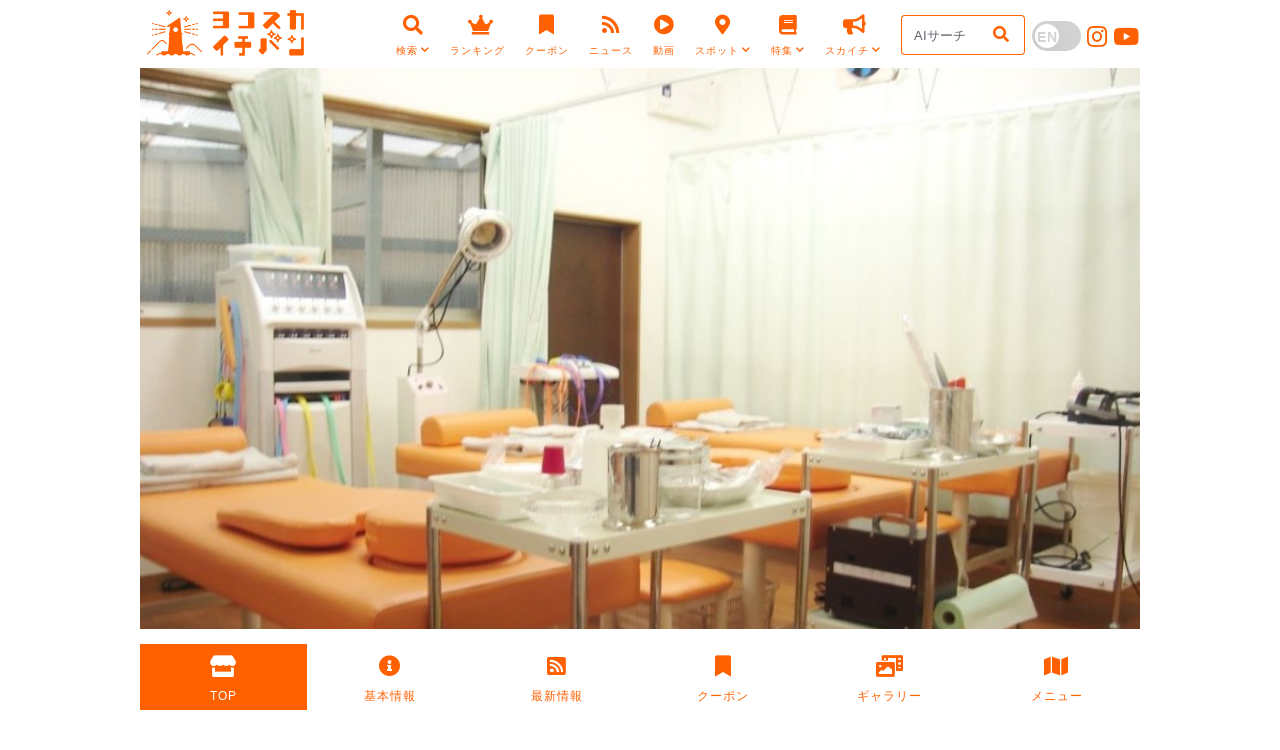

--- FILE ---
content_type: text/html; charset=UTF-8
request_url: https://www.sukaichi.com/shop.php?id=1599&SHOPPHOTO_ID=4717
body_size: 110020
content:


<!DOCTYPE html>
<html lang="ja">

<head>
	<meta http-equiv="Pragma" content="no-cache">
	<meta http-equiv="Cache-Control" content="no-cache">
	<meta http-equiv="Expires" content="0">

	<meta charset="utf-8">
	<meta http-equiv="X-UA-Compatible" content="IE=edge">

	<!-- FAVICONS ICON -->
	<link rel="icon" href="./favicon.ico" type="image/x-icon" />

	<!-- PAGE TITLE HERE -->
	<title>なこ鍼灸・接骨院 - いろいろなお店を600店掲載！横須賀のお店を探すならヨコスカイチバン</title>
	<meta name="description" content="なこ鍼灸・接骨院 - 「横須賀にこんなお店あったんだ！お店探しの便利帳」ヨコスカイチバンは横須賀商工会議所が運営する横須賀のお店ポータル。グルメ・ショッピング・サービス・レジャー等、いろいろなお店の情報や地産地消、横須賀名物、イベント等地域密着情報が満載です。">
	<meta name="keywords" content="横須賀,よこすか,ヨコスカ,お店,ショップ,店舗,ポータル,レストラン,グルメ,ホテル,海軍カレー,地産地消,横須賀名物,不動産,リフォーム,美容院,横須賀商工会議所">
	<meta name="author" content="横須賀商工会議所">

	<meta property="og:title" content="なこ鍼灸・接骨院 - いろいろなお店を600店掲載！横須賀のお店を探すならヨコスカイチバン">
	<meta property="og:type" content="website">
	<meta property="og:description" content="なこ鍼灸・接骨院 - 「横須賀にこんなお店あったんだ！お店探しの便利帳」ヨコスカイチバンは横須賀商工会議所が運営する横須賀のお店ポータル。グルメ・ショッピング・サービス・レジャー等、いろいろなお店の情報や地産地消、横須賀名物、イベント等地域密着情報が満載です。">
	<meta property="og:url" content="https://www.sukaichi.com/shop.php?id=1599&SHOPPHOTO_ID=4717">
	<meta property="og:image" content="https://www.sukaichi.com/images/shop/1599_1.jpg">

	<!-- MOBILE SPECIFIC -->
	<meta name="viewport" content="width=device-width, initial-scale=1">

	<!--[if lt IE 9]>
	<script src="js/html5shiv.min.js"></script>
	<script src="js/respond.min.js"></script>
	<![endif]-->

	<!-- STYLESHEETS -->
	<link rel="stylesheet" type="text/css" href="css/plugins.css">
	<link rel="stylesheet" type="text/css" href="css/style.css">
	<link rel="stylesheet" type="text/css" href="css/templete.css">
	<link class="skin" rel="stylesheet" type="text/css" href="css/skin/skin.css">
	<link rel="stylesheet" href="https://use.fontawesome.com/releases/v5.15.4/css/all.css">
	<link rel="stylesheet" type="text/css" href="css/zoom.css">
	<link rel="stylesheet" type="text/css" href="css/lite-yt-embed.css">

	<!--<link rel="stylesheet" type="text/css" href="css/owl.carousel.css">-->

	<link rel="stylesheet" type="text/css" href="css/fancybox.css">
	<link href="./css/to-top.css" rel="stylesheet">
	<link href="https://fonts.googleapis.com/icon?family=Material+Icons" rel="stylesheet">
	<!--<link href="./css/collapzion.css" rel="stylesheet">-->
	<link href="./css/slick.css" rel="stylesheet">

	<link rel="stylesheet" type="text/css" href="./arrange_jp.css?1769141643">
	<link rel="stylesheet" type="text/css" href="./arrange.css?1769141643">
	<link rel="stylesheet" type="text/css" href="./arrange_res.css?1769141643">



</head>
<body id="bg" class="">
  <div id="loading-area"></div>
  <div class="page-wraper">
    <!-- header -->
    <header class="site-header header-transparent-shop mo-left">
      <div class="sticky-header main-bar-wraper navbar-expand-lg ">
        <div class="main-bar clearfix ">
          <div class="container clearfix">
            <!-- website logo -->
            <div class="logo-header mostion">
              
              <a href="./" class="logo-1"><img src="images/logo-orange.png" alt=""></a>
              <a href="./" class="logo-2"><img src="images/logo-orange.png" alt=""></a>
              </div>

            <!-- nav toggle button -->
            <button class="navbar-toggler collapsed navicon justify-content-end" type="button" data-toggle="collapse" data-target="#navbarNavDropdown" aria-controls="navbarNavDropdown" aria-expanded="false" aria-label="Toggle navigation">
              <span></span>
              <span></span>
              <span></span>
            </button>

            <!-- extra nav -->
            <div class="extra-nav">
              <div class="extra-cell">
                <div class="extra-form">
                  <form class="d-flex" method="GET" action="./ai_search.php" target="_blank">
                    <input class="form-control me-2 nav-search-input" type="search" placeholder="AIサーチ" aria-label="Search" name="q" value="">
                    <button class="btn btn-outline-success nav-search-dtn" type="submit"><i class="fa m-r5 fa-search"></i></button>
                  </form>
                </div>

                <div class="extra-menu">

                  
      <style>
        .toggle {
            cursor: default !important;
        }
        
        .toggle:before {
          background: #d3d3d3 !important;
        }

        .toggle:after {
          color: #d3d3d3 !important;
        }

        .toggle.checked:before {
          background: #d3d3d3 !important;
        }

        .toggle.checked:after {
          color: #d3d3d3 !important;
        }
      </style>
    
                  <div class="toggle">
                    <input type="checkbox" name="check" />
                  </div>
                  <div class="extra-sns d-none d-sm-block">
                    <a href="https://www.instagram.com/yokosuka1ban_official/" target="_blank"><i class="fab fa-instagram"></i></a>
                    <a href="https://www.youtube.com/channel/UChApnhueAkmbvTRXHJp0AVQ" target="_blank"><i class="fab fa-youtube"></i></a>
                  </div>
                </div>
              </div>
            </div>

            <!-- main nav -->
            <div class="header-nav navbar-collapse collapse justify-content-end" id="navbarNavDropdown">
              <ul class="nav navbar-nav">

                <li class="down"><a href="#"><i class="fas fa-search nav_icon"></i><span class="nav_a">検索<i class="fa fa-chevron-down"></i></span></a>
                  <ul class="sub-menu">
                    <li><a href="./ai_search.php">AIサーチ</a></li>
                    <li><a href="./shop.php">ショップ検索</a></li>
                    <li><a href="./map.php">マップ検索</a></li>
                    <li><a href="./category.php">カテゴリ検索</a></li>
                    <li><a href="./meibutsu.php">横須賀名物検索</a></li>
                  </ul>
                </li>

                <li class="down"><a href="./ranking.php"><i class="fas fa-crown nav_icon"></i><span class="nav_a">ランキング</span></a>
                  <ul class="sub-menu d-none d-lg-block">
                    <li><a href="./ranking.php">登録ショップの人気ランキングです</a></li>
                  </ul>
                </li>

                <li class="down"><a href="./coupon.php"><i class="fas fa-bookmark nav_icon"></i><span class="nav_a">クーポン</span></a>
                  <ul class="sub-menu d-none d-lg-block">
                    <li><a href="./coupon.php">登録ショップが発行しているヨコスカイチバンの専用クーポン一覧です</a></li>
                  </ul>
                </li>

                <li class="down"><a href="./news.php"><i class="fas fa-rss nav_icon"></i><span class="nav_a">ニュース</span></a>
                  <ul class="sub-menu d-none d-lg-block">
                    <li><a href="./news.php">登録ショップの最新情報です</a></li>
                  </ul>
                </li>

                <li class="down"><a href="./video.php"><i class="fas fa-play-circle nav_icon"></i><span class="nav_a">動画</span></a>
                  <ul class="sub-menu d-none d-lg-block">
                    <li><a href="./video.php">登録ショップを動画から探す「ショップ動画ナビ」です</a></li>
                  </ul>
                </li>

                <li class="down"><a href="#"><i class="fas fa-map-marker-alt nav_icon"></i><span class="nav_a">スポット<i class="fa fa-chevron-down"></i></span></a>
                  <ul class="sub-menu">
                    <li><a href="./mikasa_street.php">三笠ビル商店街</a></li>
                    <li><a href="./soleil_hill.php">長井海の手公園 ソレイユの丘</a></li>
                    <li><a href="./port_market.php">いちご よこすかポートマーケット</a></li>
                  </ul>
                </li>

                <li class="down"><a href="#"><i class="fas fa-book nav_icon"></i><span class="nav_a">特集<i class="fa fa-chevron-down"></i></span></a>
                  <ul class="sub-menu">
                    <li><a href="./chisan.php">横須賀地場ものグルメ特集</a></li>
                    <li><a href="./gokinjob.php">求人特集</a></li>
                    <li><a href="./omotenashi.php">おもてなしギフト特集</a></li>
                    <li><a href="./curry.php">よこすか海軍カレー</a></li>
                    <li><a href="./takeout_delivery.php">テイクアウト・デリバリー・通販</a></li>
                    <li><a href="./jieitaiwari.php">歓迎！自衛隊割！</a></li>
                  </ul>
                </li>

                <li class="down"><a href="#"><i class="fas fa-bullhorn nav_icon"></i><span class="nav_a">スカイチ<i class="fa fa-chevron-down"></i></span></a>
                  <ul class="sub-menu">
                    <li><a href="./about.php">ヨコスカイチバンについて</a></li>
                    <li><a href="./topics.php">スカイチニュース</a></li>
                    <li><a href="./blog.php">スカイチブログ</a></li>
                    <li><a href="./ai.php">AIイチバンについて</a></li>
                    <li><a href="./keisai.php">掲載について</a></li>
                    <li><a href="./toiawase.php">お問い合わせ</a></li>
                  </ul>
                </li>

                <li class="down d-block d-sm-none"><a href="https://www.instagram.com/yokosuka1ban_official/" target="_blank"><i class="fab fa-instagram nav_icon"></i><span class="nav_a">Instagram</span></a>
                </li>

                <li class="down d-block d-sm-none"><a href="https://www.youtube.com/channel/UChApnhueAkmbvTRXHJp0AVQ" target="_blank"><i class="fab fa-youtube nav_icon"></i><span class="nav_a">YouTube</span></a>
                </li>


              </ul>
            </div>

          </div>
        </div>
      </div>
    </header>
    <!-- header END -->
<!-- Content -->
<div class="page-content bg-white uma-shop-detail">
	<div class="section-full content-inner">
		<div class="container">
			<div class="shop-main">   
				<img src="./images/shop/1599_1.jpg?1769141643" alt="">

                <ul class="featured-star overlay_icon2"><li><a href="#home_coupon"><div class="uma-fa-icon2 uma-fa-icon-coupon d-flex align-items-center justify-content-center uma-icon-tooltip"><img src="./images/icon2/coupon.png"><div class="uma-icon-tooltip-text">クーポン</div></div></a></li><li><a href="#PARKING" class="anchor"><div class="uma-fa-icon2 uma-fa-icon-parking d-flex align-items-center justify-content-center uma-icon-tooltip"><img src="./images/icon2/parking.png"><div class="uma-icon-tooltip-text">駐車場</div></div></a></li><li><a href="#CREDIT_CARD" class="anchor"><div class="uma-fa-icon2 uma-fa-icon-card d-flex align-items-center justify-content-center uma-icon-tooltip"><img src="./images/icon2/card.png"><div class="uma-icon-tooltip-text">クレジットカード</div></div></a></li><li><a href="#ICMONEY" class="anchor"><div class="uma-fa-icon2 uma-fa-icon-icmoney d-flex align-items-center justify-content-center uma-icon-tooltip"><img src="./images/icon2/icmoney.png"><div class="uma-icon-tooltip-text">電子マネー</div></div></a></li><li><a href="#jieitai"><div class="uma-fa-icon2 uma-fa-icon-jieitai d-flex align-items-center justify-content-center uma-icon-tooltip"><img src="./images/icon2/jieitai.png"><div class="uma-icon-tooltip-text">自衛隊割</div></div></a></li></ul>
    
			</div>

		</div>

		<div class="container listing-details-head" id="top">
			<div class="listing-info-box">
				<div class="listing-info">
					<div class="listing-info-left">
						<p>各種保険適用</p>
						<h3 class="title"><a href="./shop.php?id=1599" class="nav-link"><b>なこ鍼灸・接骨院</b></a></h3>
					</div>
					<div class="listing-info-right">
						<div class="listing-info-right-tel">
							<a href="tel:0468748510" class="site-button " target="_blank" ><i class="la la-phone m-r5"></i>  電話で問い合わせ</a>
						</div>

						<div class="listing-info-right-tel">
							<a href="http://maps.google.co.jp/maps?q=35.3003054,139.6269081" target="_blank" class="site-button ">MAP</a>
						</div>

						<div class="listing-info-right-sns">
<a href="https://www.facebook.com/nako.hari.hone/" target="_blank" style="text-decoration: none;"><i class="fab fa-facebook-square fa-2x" style="color:#315096;display: inline;"></i></a><a href="https://www.instagram.com/m_nakoharly" target="_blank" style="text-decoration: none;"><i class="fab fa-instagram fa-2x" style="color:#D93177;display: inline;"></i></a><a href="https://youtu.be/VJd65JE_yXk" target="_blank" style="text-decoration: none;"><i class="fab fa-youtube fa-2x" style="color:#FF0000;display: inline;"></i></a>
						</div>

						<!--
						<div class="listing-info-right-share dropdown dropdown-btn">
							<button class="site-button dropdown-toggle" type="button" id="dropdownMenuButton" data-toggle="dropdown" aria-haspopup="true" aria-expanded="false">シェア</button>
							<div class="dropdown-menu" aria-labelledby="dropdownMenuButton">
								<a class="dropdown-item site-button-link facebook" href="https://www.facebook.com/sharer.php?u=https://www.sukaichi.com/1599/">
								<i class="fab fa-facebook-f"></i><span> Facebook</span></a>
								<a class="dropdown-item site-button-link twitter" href="https://twitter.com/share?url=https://www.sukaichi.com/1599/">
									<i class="fab fa-twitter"></i><span> Twitter</span></a>
								<a class="dropdown-item site-button-link line" href="https://line.me/R/msg/text/?https://www.sukaichi.com/1599/">
									<i class="fab fa-line"></i><span> LINE</span></a>
							</div>
						</div>
						-->

						<div>
                            <ul class="place-info">
                                <li class="place-location"><i class="fa fa-map-marker"></i>京急田浦</li>
                                <li class="open"><i class="fa fa-home"></i>整体・針・灸・マッサージ・ヨガ</li>
                            </ul>
						</div>
					</div>
				</div>
			</div>
		</div>
	</div>

<div class="" id="shop_tab_div">

    <div id="home" class="anchor_link_move ">

    <div class="section-full bg-white content-inner" id="home_map">
        <div class="container recent-posts-entry">
            <div class="content-box" id="fab_shopsns">
                <div class="content-body row">
    
                    <div class="col-sm-6 col-xs-12">
                        <div class="fb-container">
                            <iframe width="100%" height="300" src="https://www.youtube.com/embed/YIwmHbv4tps" frameborder="0" allow="accelerometer; autoplay; encrypted-media; gyroscope; picture-in-picture" allowfullscreen></iframe>
                        </div>
                    </div>
        
                    <div class="col-sm-6 col-xs-12" id="FB_URL">
                        <div class="fb-container">
                            <iframe width="100%" height="250" frameborder="0" style="border:0" allowfullscreen src="https://www.google.com/maps/embed/v1/place?zoom=17&q=35.3003054,139.6269081&key=AIzaSyCqnvkoIBEJz_SyV6aLSHGyu_iKTyY8CMo"></iframe>
                        </div>
                    </div>
            
                </div>
            </div>
        </div>
    </div>
    
        <div class="section-full bg-white content-inner"  id="home_key">
            <div class="container recent-posts-entry">
                <div class="content-box">
                    <div class="content-body">
                        <p>平成24年3月横須賀市開業以来、お客様の立場に立った対応を行うことを大切に施術を行っております。安心してご来院ください。<br />
<br />
院長の名古昌興は柔道整復師、あん摩マッサージ指圧師、鍼灸師の資格を保有しており、症状に合わせて的確な施術を行うことが可能です。<br />
当院では基本的に一人の治療者で施術を担当させていただきますので、途中で治療者が変更になるわずらわしさはありません。<br />
健康保険利用可能。自賠責・労災他対応。<br />
<br />
＜診療科目＞<br />
原因不明の慢性の痛み、しびれ、頭痛、スポーツ障害、ぎっくり腰などの急な不調、むち打ちなど交通事故による不調、花粉症など・・ご相談ください。<br />
①あんまマッサージ指圧（訪問マッサージは保険使えます）<br />
②鍼灸施術（保険使えます）<br />
☆急性外傷/寝違え/ギックリ腰/スポーツ外傷/捻挫/打撲/肉離れ/骨折/脱臼（保険使えます）<br />
③慢性疼痛(医師同意にて保険適用も）<br />
＊①②③提携医院紹介します<br />
・?自費施術（ラジオ波施術・微弱・ハイボルト治療・鍼灸・マッサージ・美顔鍼灸）<br />
<br />
＜訪問マッサージ＞<br />
自力での来院が不可能な場合は、自宅や介護施設にお伺いしての訪問マッサージを行っております。<br />
訪問マッサージ業務では女性マッサージ師も常駐しておりますので、ご希望の場合はご予約時にお申し付けください。<br />
心身機能のアップはもちろん、新陳代謝の向上、機能低下の予防を目的とし、日常生活の向上改善に効果が期待できます。健康保険利用可能です。</p>
                    </div>
                </div>
            </div>
        </div>

        <div class="section-full bg-white content-inner" id="home_ichiban">
            <div class="container recent-posts-entry">
                <div class="content-box">
                    <div class="content-header">
                        <h3 class="title"><i class="fas fa-crown m-r5"></i> 当店イチバン</h3>
                    </div>
                    <div class="content-body">
                        <div class="widget recent-posts-entry posts-style2">
                            <div class="widget-post-bx">
                                <div class="widget-post clearfix row">
                                    <div class="dlab-post-media col-sm-3 col-12"> <img src="./images/shop/1599_8.jpg?1769141643" data-action="zoom"> </div>
                                    <div class="dlab-post-info col-sm-9 col-12">
                                        <div class="dlab-post-header">
                                            <h6 class="post-title">慢性の頭痛や眼精疲労に</h6>
                                            <p>≪緊張性頭痛寛解鍼施術≫<br />
東洋医学で緊張性頭痛に有効とされる頚肩・頭のツボと要穴を鍼を使って<br />
症状の寛解のための施術をいたします。<br />
<br />
≪眼精疲労鍼施術≫<br />
東洋医学で緊張性頭痛に有効とされる頚肩・頭のツボと要穴を鍼を使って<br />
症状の寛解のための施術をいたします。</p>
                                        </div>
                                    </div>
                                </div>
                            </div>
                        </div>
                    </div>
                </div>
            </div>
        </div>
	
		<div class="section-full bg-white content-inner" id="home_news">
			<div class="container recent-posts-entry">
				<div class="content-box">
					<div class="content-header d-flex justify-content-between">
						<h3 class="title"><i class="fas fa-rss m-r5"></i>最新情報</h3>
						<a href="#news" type="button" class="btn btn-primary footermenu_link_click">最新情報一覧</a>
					</div>
					<div class="comments-review-box">
						<div class="review-comments-list">
							<ul class="s_02">
	
									<li class="">
										<div class="">2021/10/12 <a href="./shop.php?id=1599&SHOPNEWS_ID=217#news">​桝温灸　ますおんきゅう</a></div>
									</li>
			
							</ul>
						</div>
					</div>
				</div>
			</div>
		</div>
	
        <div class="section-full bg-white content-inner" id="home_event">
            <div class="container recent-posts-entry">
                <div class="content-box">
                    <div class="content-header">
                        <h3 class="title"><i class="fas fa-book m-r5"></i>特集・イベント</h3>
                    </div>
                    <div class="comments-review-box">
                        <div class="review-comments-list">
                            <ul class="s_02">
                            
									<li class="accordion_one" id="jieitai">
										<div class="accordion_header">
                                            <div class="accordion_header_eventname"><i class="fas fa-anchor m-r5"></i> 歓迎！自衛隊割！</div>
                                            <div class="accordion_header_title">自費＆ケガによる保険施術時に『桝おんきゅう』施術￥1,100（税込）サー...</div>
                                            <div class="i_box"><i class="one_i"></i></div>
                                        </div>

										<div class="accordion_inner">
                                            <div class="row">
                                                <div class="col-sm-3 col-12 px-2">
                                                    <img src="./images/shop/1599_20.jpg?1769141643" data-action="zoom">
                                                </div>
                                                <div class="col-sm-9 col-12 px-2">
                                                    <div class="">
                                                        <p>平成24年3月横須賀市開業以来、お客様の立場に立った対応を行うことを大切に施術を行っております。安心してご来院ください。<br />
<br />
院長の名古昌興は柔道整復師、あん摩マッサージ指圧師、鍼灸師の資格を保有しており、症状に合わせて的確な施術を行うことが可能です。<br />
当院では基本的に一人の治療者で施術を担当させていただきますので、途中で治療者が変更になるわずらわしさはありません。<br />
健康保険利用可能。自賠責・労災他対応。</p>
                                                        <hr>
                                                        <p><img src="./images/wari.png" class="wari"> 自費＆ケガによる保険施術時に『桝おんきゅう』施術￥1,100（税込）サービス</p>
                                                        <br>
                                                        <p>
                                                            <button class="btn site-button" type="button" data-toggle="collapse" data-target="#collapse_jieitai" aria-expanded="false" aria-controls="collapse_jieitai">詳細、割引条件</button>
                                                        </p>

                                                        <div class="collapse" id="collapse_jieitai">
                                                            <div class="card card-body">
                                                                <h5>歓迎！自衛隊割！とは</h5>
                                                                <p>「歓迎！自衛隊割！」は、横須賀商工会議所が実施しています。<br>
                    横須賀には、海上自衛隊横須賀地方総監部を始め、陸上自衛隊や防衛大学校など、自衛隊員が数多く居住しています。<br>
                    また、海上自衛隊に関しては、母港という事もあり、日本各地の海上自衛隊基地からさまざまな護衛艦が、横須賀に集結します。<br>
                    その日本各地から来られる護衛艦の乗組員や横須賀に居住する自衛隊員、学生に対して、自衛隊を歓迎するという気持ちを伝え、横須賀の魅力を知ってもらうために、横須賀の飲食店を中心にした店舗で自衛隊員向けに割引サービスを行っています。</p>
                                                                <h5>自衛隊割 割引にあたって</h5>
                                                                <p>・参加店舗の割引サービス内容の詳細は、当公式ページにてご確認ください。<br>
                    ・参加店舗の営業時間、定休日等の詳細は各店舗にてご確認ください。<br>
                    ・参加店舗の割引サービス内容等は、予告なく変更する場合があります。<br>
                    ・割引にあたっては、必ずオーダー時、購入時に自衛隊証（海上/陸上/航空自衛官身分証明書）もしくは防衛大学生証をご提示ください。<br>
                    ・本割引サービスの対象は海上/陸上/航空自衛隊の自衛官の方、及び防衛大学校学生のみになります。自衛官候補生、予備自衛官、即応予備自衛官、予備自衛官補や防衛技官等の方は対象になりませんのでご了承ください。</p>
                                                            </div>
                                                        </div>
                                                    </div>
                                                </div>
                                            </div>
                                        </div>
                                    </li>
	
                            </ul>
                        </div>
                    </div>
                </div>
            </div>
        </div>
    
		<div class="section-full bg-white content-inner" id="home_coupon">
			<div class="container recent-posts-entry">
				<div class="content-box">
					<div class="content-header d-flex justify-content-between">
						<h3 class="title"><i class="fas fa-bookmark m-r5"></i>クーポン</h3>
						<a href="#coupon" type="button" class="btn btn-primary footermenu_link_click">一覧を見る</a>
					</div>
					<div class="content-body">
						<div class="design card-container col-12 col-sm-6 col-lg-4">
		
							<div class="item">
								<div class="listing-bx featured-star-left m-b15">
									<div class="listing-media object_fit_img_66">
										<a href="./shop.php?id=1599&SHOPCOUPON_ID=63#coupon"><img src="./images/shop_coupon.jpg" class="object_fit_img" ></a>
									</div>
									<div class="listing-info">
										<h3 class="title"><a href="./shop.php?id=1599&SHOPCOUPON_ID=63#coupon">自賠責保険相談</a></h3>
			
									<p>交通事故・自賠責クーポン
● 豊富な経験によりムチ打ちなどの専門的施...</p>
				
										<ul class="place-info2">
											<li class="place-location"><i class="fas fa-calendar-check-o"></i> 2019/11/01 - 2030/10/31</li>
			
										</ul>
									</div>
								</div>
							</div>
			
						</div>
					</div>
				</div>
			</div>
		</div>
		
    	<div class="section-full bg-white content-inner mb-0" id="home_gallery">
			<div class="container recent-posts-entry">
				<div class="content-box mb-0">
					<div class="content-header d-flex justify-content-between">
						<h3 class="title"><i class="fas fa-photo-video m-r5"></i>ギャラリー</h3>
						<a href="#gallery" type="button" class="btn btn-primary footermenu_link_click">一覧を見る</a>
					</div>
				</div>
			</div>
		</div>
    
		<div class="section-full bg-white content-inner">
			<div class="container recent-posts-entry">
				<div class="content-box">
					<div class="content-body">
						<div class="most-visite2 owl-carousel owl-btn-center-lr owl-btn-1 primary">
		
							<div class="item">
								<div class="listing-bx featured-star-left m-b15">
									<div class="listing-media object_fit_img_66">
										<a href="./shop.php?id=1599&SHOPPHOTO_ID=5278#gallery"><img src="../images/shopphoto/5278_1.jpg?1769141643" class="object_fit_img" ></a>
									</div>
									<div class="listing-info">
										<h3 class="title"><a href="./shop.php?id=1599&SHOPPHOTO_ID=5278#gallery">院長とＰＭＳ施術</a></h3>
									</div>
								</div>
							</div>
			
							<div class="item">
								<div class="listing-bx featured-star-left m-b15">
									<div class="listing-media object_fit_img_66">
										<a href="./shop.php?id=1599&SHOPPHOTO_ID=5277#gallery"><img src="../images/shopphoto/5277_1.jpg?1769141643" class="object_fit_img" ></a>
									</div>
									<div class="listing-info">
										<h3 class="title"><a href="./shop.php?id=1599&SHOPPHOTO_ID=5277#gallery">灸頭鍼施術の紹介</a></h3>
									</div>
								</div>
							</div>
			
							<div class="item">
								<div class="listing-bx featured-star-left m-b15">
									<div class="listing-media object_fit_img_66">
										<a href="./shop.php?id=1599&SHOPPHOTO_ID=5276#gallery"><img src="../images/shopphoto/5276_1.jpg?1769141643" class="object_fit_img" ></a>
									</div>
									<div class="listing-info">
										<h3 class="title"><a href="./shop.php?id=1599&SHOPPHOTO_ID=5276#gallery">様々な施術</a></h3>
									</div>
								</div>
							</div>
			
							<div class="item">
								<div class="listing-bx featured-star-left m-b15">
									<div class="listing-media object_fit_img_66">
										<a href="./shop.php?id=1599&SHOPPHOTO_ID=2760#gallery"><img src="../images/shopphoto/2760_1.jpg?1769141643" class="object_fit_img" ></a>
									</div>
									<div class="listing-info">
										<h3 class="title"><a href="./shop.php?id=1599&SHOPPHOTO_ID=2760#gallery"></a></h3>
									</div>
								</div>
							</div>
			
							<div class="item">
								<div class="listing-bx featured-star-left m-b15">
									<div class="listing-media object_fit_img_66">
										<a href="./shop.php?id=1599&SHOPPHOTO_ID=2764#gallery"><img src="../images/shopphoto/2764_1.jpg?1769141643" class="object_fit_img" ></a>
									</div>
									<div class="listing-info">
										<h3 class="title"><a href="./shop.php?id=1599&SHOPPHOTO_ID=2764#gallery"></a></h3>
									</div>
								</div>
							</div>
			
						</div>
					</div>
				</div>
			</div>
		</div>
		
		<div class="section-full bg-white content-inner" id="home_menu">
			<div class="container recent-posts-entry">
				<div class="content-box">
					<div class="content-header d-flex justify-content-between">
						<h3 class="title"><i class="fas fa-map m-r5"></i>メニュー</h3>
						<a href="#menu" type="button" class="btn btn-primary footermenu_link_click">一覧を見る</a>
					</div>
					<div class="content-body">
						<div class="most-visite2 owl-carousel owl-btn-center-lr owl-btn-1 primary">
		
							<div class="item">
								<div class="listing-bx featured-star-left m-b15">
									<div class="listing-media object_fit_img_66">
										<a href="./shop.php?id=1599&SHOPMENU_ID=425#menu"><img src="./images/shopmenu/425_1.jpg?1769141643" class="object_fit_img" ></a>
									</div>
									<div class="listing-info">
										<div class="shop_menu_category"></div>
										<h3 class="title"><a href="./shop.php?id=1599&SHOPMENU_ID=425#menu">ラジオ波治療</a></h3>
			
									<p>ラジオ波
一般的に30MHz〜300MHzの高周波電磁波が「ラジオ波」とよばれます。英語では「Radio frequency」で、略してRFと表...</p>
				
										<ul class="place-info2">
				
												<li class="place-location"><i class="fas fa-yen-sign"></i> 全身　６，０００円　体幹のみ４，０００円</li>
						
										</ul>
				
									</div>
								</div>
							</div>
			
							<div class="item">
								<div class="listing-bx featured-star-left m-b15">
									<div class="listing-media object_fit_img_66">
										<a href="./shop.php?id=1599&SHOPMENU_ID=424#menu"><img src="./images/shopmenu/424_1.jpg?1769141643" class="object_fit_img" ></a>
									</div>
									<div class="listing-info">
										<div class="shop_menu_category"></div>
										<h3 class="title"><a href="./shop.php?id=1599&SHOPMENU_ID=424#menu">自律神経障害治療</a></h3>
			
									<p>自律神経が乱れると、身体や心にさまざまな影響が現れます。例えば、ストレスが溜まると交感神経が優位になり、心拍数の増加...</p>
				
										<ul class="place-info2">
				
												<li class="place-location"><i class="fas fa-yen-sign"></i> 鍼灸治療＋マッサージ　９，０００円（税抜）　</li>
						
										</ul>
				
									</div>
								</div>
							</div>
			
							<div class="item">
								<div class="listing-bx featured-star-left m-b15">
									<div class="listing-media object_fit_img_66">
										<a href="./shop.php?id=1599&SHOPMENU_ID=423#menu"><img src="./images/shopmenu/423_1.jpg?1769141643" class="object_fit_img" ></a>
									</div>
									<div class="listing-info">
										<div class="shop_menu_category"></div>
										<h3 class="title"><a href="./shop.php?id=1599&SHOPMENU_ID=423#menu">100本美顔鍼</a></h3>
			
									<p>□ほうれい線やしわ、頬のたるみが気になる
□くすみ、クマが気になる
□顔の印象を明るくしたい
□目をパッチリさせたい
□乾...</p>
				
										<ul class="place-info2">
				
												<li class="place-location"><i class="fas fa-yen-sign"></i> 100本美顔鍼　９，０００円（税抜）　５０本美顔鍼　５，００...</li>
						
										</ul>
				
									</div>
								</div>
							</div>
			
							<div class="item">
								<div class="listing-bx featured-star-left m-b15">
									<div class="listing-media object_fit_img_66">
										<a href="./shop.php?id=1599&SHOPMENU_ID=422#menu"><img src="./images/shopmenu/422_1.jpg?1769141643" class="object_fit_img" ></a>
									</div>
									<div class="listing-info">
										<div class="shop_menu_category"></div>
										<h3 class="title"><a href="./shop.php?id=1599&SHOPMENU_ID=422#menu">鍼灸治療（自費）</a></h3>
			
									<p>日常生活で生じた慢性疲労、肩こり、眼精疲労、内臓疾患等は自由診療でも治療できます。。
当院では、保険診療にプラスして...</p>
				
										<ul class="place-info2">
				
												<li class="place-location"><i class="fas fa-yen-sign"></i> はり きゅう（自費） 局　所 ４，０００円(税抜) 全　身 ６，...</li>
						
										</ul>
				
									</div>
								</div>
							</div>
			
							<div class="item">
								<div class="listing-bx featured-star-left m-b15">
									<div class="listing-media object_fit_img_66">
										<a href="./shop.php?id=1599&SHOPMENU_ID=421#menu"><img src="./images/shopmenu/421_1.jpg?1769141643" class="object_fit_img" ></a>
									</div>
									<div class="listing-info">
										<div class="shop_menu_category"></div>
										<h3 class="title"><a href="./shop.php?id=1599&SHOPMENU_ID=421#menu">マッサージ（自費）</a></h3>
			
									<p>日常生活で生じた慢性疲労、肩こり、眼精疲労、内臓疾患等は自由診療でも治療できます。。
当院では、保険診療以外で取り揃...</p>
				
										<ul class="place-info2">
				
												<li class="place-location"><i class="fas fa-yen-sign"></i> ５０分　４．０００円(税抜) ８０分　６,０００円(税抜)　</li>
						
										</ul>
				
									</div>
								</div>
							</div>
			
						</div>
					</div>
				</div>
			</div>
		</div>
		
        <div class="section-full bg-white content-inner" id="home_osusume">
            <div class="container recent-posts-entry">
                <div class="content-box">
                    <div class="content-header">
                        <h3 class="title"><i class="fas fa-thumbs-up m-r5"></i> 当店のおすすめ</h3>
                    </div>
                    <div class="content-body">
                        <ul class="s_02">
	
                            <li class="accordion_one">
                                <div class="accordion_header open">訪問マッサージ<div class="i_box"><i class="one_i"></i></div></div>

                                <div class="accordion_inner" style="display: block;">
                                    <div class="widget-post clearfix row">
                                        <div class="dlab-post-media col-sm-3 col-12"> <img src="./images/shop/1599_10.jpg?1769141643" data-action="zoom"> </div>
                                        <div class="dlab-post-info col-sm-9 col-12">
                                            <div class="dlab-post-header">
                                                <p>骨折や病気が治っても、長期間横になっていた生活が続くと、太ももの筋肉が痩せてしまい、多くの方が杖が必要になったり、一人での外出が難しくなってしまいます。<br />
<br />
 当院ではご自宅や施設までお伺いして痛みや関節が固くならないようにする施術、リハビリの補助などを行います。<br />
<br />
健康保険の適用も可能です。ご相談ください。</p>
                                            </div>
                                        </div>
                                    </div>
                                </div>
                            </li>
						
                            <li class="accordion_one">
                                <div class="accordion_header ">肩こり解消鍼灸治療<div class="i_box"><i class="one_i"></i></div></div>

                                <div class="accordion_inner" >
                                    <div class="widget-post clearfix row">
                                        <div class="dlab-post-media col-sm-3 col-12"> <img src="./images/shop/1599_11.jpg?1769141643" data-action="zoom"> </div>
                                        <div class="dlab-post-info col-sm-9 col-12">
                                            <div class="dlab-post-header">
                                                <p>日本人にとって肩こりはとても身近なお悩みで、とくに女性に関してはお身体の悩み第1位となっています。<br />
<br />
肩こりや腰痛を改善するのに鍼とお灸が効果的です。肩こりや肩の痛み、腰痛に効くツボを厳選し、院長は鍼灸施術を施すスペシャリストです</p>
                                            </div>
                                        </div>
                                    </div>
                                </div>
                            </li>
						
                            <li class="accordion_one">
                                <div class="accordion_header ">ラジオ波治療<div class="i_box"><i class="one_i"></i></div></div>

                                <div class="accordion_inner" >
                                    <div class="widget-post clearfix row">
                                        <div class="dlab-post-media col-sm-3 col-12"> <img src="./images/shop/1599_12.jpg?1769141643" data-action="zoom"> </div>
                                        <div class="dlab-post-info col-sm-9 col-12">
                                            <div class="dlab-post-header">
                                                <p>体組織内に深部熱を発生させ、その温熱効果により、特定の症状（疼痛、筋痙縮、関節性拘縮など）の改善を行う。</p>
                                            </div>
                                        </div>
                                    </div>
                                </div>
                            </li>
						
                            <li class="accordion_one">
                                <div class="accordion_header ">ハイボルト治療<div class="i_box"><i class="one_i"></i></div></div>

                                <div class="accordion_inner" >
                                    <div class="widget-post clearfix row">
                                        <div class="dlab-post-media col-sm-3 col-12"> <img src="./images/shop/1599_13.jpg?1769141643" data-action="zoom"> </div>
                                        <div class="dlab-post-info col-sm-9 col-12">
                                            <div class="dlab-post-header">
                                                <p>PAIN：鎮痛<br />
急なアクシデントによる強い痛みに対して、主に太い神経線維に作用し、痛みの伝達を遮断する、ゲートコントロールプログラムです。<br />
MUSCLE：リハビリテーション<br />
筋刺激によるPNF（固有受容性神経筋促通法）を行うマッサージプログラムで、リハビリテーションや慢性時のアプローチに適しています。</p>
                                            </div>
                                        </div>
                                    </div>
                                </div>
                            </li>
						
                            <li class="accordion_one">
                                <div class="accordion_header ">マイクロカレント治療<div class="i_box"><i class="one_i"></i></div></div>

                                <div class="accordion_inner" >
                                    <div class="widget-post clearfix row">
                                        <div class="dlab-post-media col-sm-3 col-12"> <img src="./images/shop/1599_14.jpg?1769141643" data-action="zoom"> </div>
                                        <div class="dlab-post-info col-sm-9 col-12">
                                            <div class="dlab-post-header">
                                                <p>マイクロカレントは、ほとんど刺激を感じない極めて弱い電流で、もともと人体に存在する電流に似た微弱な電流です。お肌の気になる部分のお手入れはもちろん、運動後の筋肉や関節のトリートメントにも効果的です。</p>
                                            </div>
                                        </div>
                                    </div>
                                </div>
                            </li>
						
                        </ul>
                    </div>
                </div>
            </div>
        </div>
	
        <div class="section-full bg-white content-inner" id="home_info">
            <div class="container recent-posts-entry">
                <div class="content-box">
                    <div class="content-header">
                        <h3 class="title"><i class="fas fa-info-circle"></i> 基本情報</h3>
                    </div>
                    <div class="content-body">
                        <table class="table table-striped" width="100%">
                            <tr>
                                <th width="20%">ショップ名</th>
                                <td width="80%">なこ鍼灸・接骨院<br>（なこしんきゅう・せっこついん）</td>
                            </tr>
                            <tr>
                                <th>カテゴリ</th>
                                <td>
	<div><i class="fas fa-fw fa-home fa-lg fa-fw"></i> 整体・針・灸・マッサージ・ヨガ</div> 
                                </td>
                            </tr>

                            <tr>
                                <th>TEL</th>
                                <td><a href="tel:046-874-8510">046-874-8510</a>
	
                                </td>
                            </tr>
	
                            <tr>
                                <th>アクセス</th>
                                <td>京浜急行田浦駅より徒歩2分</td>
                            </tr>
					
                            <tr>
                                <th>地域</th>
                                <td>追浜</td>
                            </tr>
					
                            <tr>
                                <th>最寄駅</th>
                                <td>京急田浦駅</td>
                            </tr>
					
                            <tr>
                                <th>所在地 </th>
                                <td>〒237-0076 <a href="http://maps.google.co.jp/maps?q=35.3003054,139.6269081" target="_blank">Google Mapで表示</a><br>
                                神奈川県横須賀市船越町1-47-1
					
                                </td>
                            </tr>
					
                            <tr>
                                <th>HP</th>
                                <td><a href="https://www.nako-shinkyu.net/" target="_blank">https://www.nako-shinkyu.net/</a></td>
                            </tr>
					
                            <tr>
                                <th>店舗CM</th>
                                <td><a href="https://www.youtube.com/watch?v=YIwmHbv4tps" target="_blank">https://www.youtube.com/watch?v=YIwmHbv4tps</a></td>
                            </tr>
					
                            <tr>
                                <th>SNS</th>
                                <td>
                                    <div class="shop_ul_div">
                                        <ul class="shop_ul">
						<li class="shop_li"><a href="https://www.facebook.com/nako.hari.hone/" target="_blank" style="text-decoration: none;"><i class="fab fa-facebook-square fa-3x" style="color:#315096;display: inline;"></i></a></li><li class="shop_li"><a href="https://www.instagram.com/m_nakoharly" target="_blank" style="text-decoration: none;"><i class="fab fa-instagram fa-3x" style="color:#D93177;display: inline;"></i></a></li><li class="shop_li"><a href="https://youtu.be/VJd65JE_yXk" target="_blank" style="text-decoration: none;"><i class="fab fa-youtube fa-3x" style="color:#FF0000;display: inline;"></i></a></li>
                                        </ul>
                                    </div>
                                </td>
                            </tr>
    
                            <tr>
                                <th>関連HP</th>
                                <td>
					<a href="https://www.ekiten.jp/shop_6319271/" target="_blank">エキテン予約サイト</a><br><a href="https://kenkounihari.seirin.jp/clinic/1167" target="_blank">健康にはりWith鍼のマイカルテ</a><br><a href="https://www.google.co.jp/maps/place/%E3%81%AA%E3%81%93%E9%8D%BC%E7%81%B8%E3%83%BB%E6%8E%A5%E9%AA%A8%E9%99%A2/@35.30034,139.6247773,17z/data=!3m1!4b1!4m5!3m4!1s0x60184120f3441cdb:0xc6658aa57c1a1959!8m2!3d35.3003454!4d139.6269571" target="_blank">Googleマップ</a>
                                </td>
                            </tr>
					
                            <tr>
                                <th>営業時間</th>
                                <td>8:00-20:00<br />
時間外しか来院できない場合<br />
事前電話で、患者様のご希望に合わします（院長都合による）
					<br>訪問マッサージのご依頼は12：30～16:00になります<br />
午前中受付時間は<br />
（月・水・木・金）１１：３０<br />
（火・土）１２：００<br />
午後の最終受付時間は<br />
（月・水・木・金）１９：３０
                                </td>
                            </tr>
					
                            <tr>
                                <th>店休日</th>
                                <td>R7/12/7.12/14.12/21.12/28.<br />
12/29午後．12/30.12/30.1/1.1/2.1/3.1/4.1/11.1/18.1/28<br />
2/1.2/8.2/15.2/22.2/23<br />
日曜日・祝日午後<br />
ゴールデンウイーク3連休R6/5/3~5/6<br />
年末年始12/30～1/3<br />
夏休みR6/8/13～8/15
					<br>臨時休業日のお知らせ<br />
R8年のお盆休みは8/13～8/16<br />
R8/12/30.31.R8/1/1.2.3.4.お休みです<br />
ご迷惑おかけします
                                </td>
                            </tr>
					
                            <tr id="PARKING">
                                <th>駐車場</th>
                                <td>有り
    <br>バイク専用屋根付き駐車場有<br />
自賠責で来院の利用者様は、有料駐車場代金（￥300まで）は当院で負担します
                                </td>
                            </tr>
						
                            <tr id="CREDIT_CARD">
                                <th>クレジットカード</th>
                                <td>利用可
						
                                </td>
                            </tr>
						
                            <tr id="ICMONEY">
                                <th>電子マネー</th>
                                <td>利用可
						<br>PayPay  LINE
                                </td>
                            </tr>
						
                            <tr>
                                <th>添付ファイル(1)</th>
                                <td><a href="./files/shop/1599_1.pdf" target="_blank">なこ鍼灸接骨院新聞2025年12月1日号</a></td>
                            </tr>
						
                            <tr>
                                <th>添付ファイル(2)</th>
                                <td><a href="./files/shop/1599_2.pdf" target="_blank">なこ鍼灸接骨院新聞2025年11月１日号 　</a></td>
                            </tr>
						
                            <tr>
                                <th>添付ファイル(3)</th>
                                <td><a href="./files/shop/1599_3.pdf" target="_blank">なこ鍼灸接骨院新聞2025年10月１日号</a></td>
                            </tr>
						
                        </table>
                    </div>
                </div>
            </div>
        </div>

        <div class="section-full bg-white content-inner" id="home_salespoint">
            <div class="container recent-posts-entry">
                <div class="content-box">
                    <div class="content-header">
                        <h3 class="title"><i class="fas fa-hand-point-right"></i>特徴・セールスポイント</h3>
                    </div>
                    <div class="content-body">
                        <table class="table table-striped" width="100%">
		
                            <tr>
                                <th width="20%">子育て支援、バリアフリー対応</th>
                                <td width="80%">
		<span class="shop_meibutsu">粉ミルク用のお湯</span><span class="shop_meibutsu">筆談</span><span class="shop_meibutsu">車いす可</span>
                                </td>
                            </tr>
		
                            <tr>
                                <th width="20%">多国籍対応</th>
                                <td width="80%">
		<span class="shop_meibutsu">その他</span><div class="shop_meibutsu_comment">予診票（英語版あり）</div>
                                </td>
                            </tr>
		
                            <tr>
                                <th width="20%">店の雰囲気・ロケーション</th>
                                <td width="80%">
		<span class="shop_meibutsu">落ち着いた空間</span><span class="shop_meibutsu">上質な接客</span>
                                </td>
                            </tr>
		
                            <tr>
                                <th width="20%">利用シーン</th>
                                <td width="80%">
		<span class="shop_meibutsu">その他</span>
                                </td>
                            </tr>
		
                            <tr>
                                <th width="20%">ファン・カスタマー</th>
                                <td width="80%">
		<span class="shop_meibutsu">マダム行きつけのお店</span><span class="shop_meibutsu">女子行きつけのお店</span><span class="shop_meibutsu">ランナー行きつけのお店</span><span class="shop_meibutsu">ツーリングファン行きつけのお店</span><span class="shop_meibutsu">マリンスポーツ好き行きつけのお店</span><span class="shop_meibutsu">家族連れ歓迎</span><span class="shop_meibutsu">学生歓迎</span><span class="shop_meibutsu">自衛隊歓迎</span><span class="shop_meibutsu">その他</span><div class="shop_meibutsu_comment">スポーツをやる方<br />
中高年の方<br />
慢性の痛みにお悩みの方</div>
                                </td>
                            </tr>
		
                            <tr>
                                <th width="20%">お得</th>
                                <td width="80%">
		<span class="shop_meibutsu">専門スタッフ</span><span class="shop_meibutsu">相談無料</span><span class="shop_meibutsu">出張サポート</span><span class="shop_meibutsu">その他</span><div class="shop_meibutsu_comment">訪問診療も行っております。<br />
女性の訪問マッサージもおりますので、ご希望の際はご予約時にお申し出ください。</div>
                                </td>
                            </tr>
		
                            <tr>
                                <th width="20%">その他</th>
                                <td width="80%">お陰様で、令和5年３月から開業12年目に<br />
世の中、混とんとした時代です<br />
ぶれることなく、患者様本位をもっとうにゆっくり歩んでいきます<br />
日々勉強欠かさず、背伸びせず、ゴールはありませんが<br />
皆様の笑顔を支えに、続けられれば幸いです<br />
０５／０１／１７</td>
                            </tr>
		
                        </table>
                    </div>
                </div>
            </div>
        </div>
	
<div class="floatingButtonWrap">
    <div class="floatingButtonInner">
        <a href="javascript:void(0)" class="floatingButton" style="bottom: 60px;">
            <i class="fa fa-plus icon--default"></i>
        </a>
        <ul class="floatingMenu" style="bottom: 120px;">
            <li>
                <a href="#top">
                    <span class="floatingMenu__label">Top</span>
                    <i class="fas fa-arrow-up  floatingMenu__icon"></i>
                </a>
            </li>

            <li>
                <a href="#home_key">
                    <span class="floatingMenu__label">概要</span>
                    <i class="fas fa-crown  floatingMenu__icon"></i>
                </a>
            </li>

            
                <li>
                    <a href="#home_news">
                        <span class="floatingMenu__label">最新情報</strong></span>
                        <i class="fas fa-rss floatingMenu__icon"></i>
                    </a>
                </li>
    
                <li>
                    <a href="#home_event">
                        <span class="floatingMenu__label">特集・イベント</strong></span>
                        <i class="fas fa-book floatingMenu__icon"></i>
                    </a>
                </li>
    
                <li>
                    <a href="#home_coupon">
                        <span class="floatingMenu__label">クーポン</strong></span>
                        <i class="fas fa-bookmark floatingMenu__icon"></i>
                    </a>
                </li>
    
                <li>
                    <a href="#home_gallery">
                        <span class="floatingMenu__label">ギャラリー</strong></span>
                        <i class="fas fa-photo-video floatingMenu__icon"></i>
                    </a>
                </li>
    
                <li>
                    <a href="#home_menu">
                        <span class="floatingMenu__label">メニュー</strong></span>
                        <i class="fas fa-map floatingMenu__icon"></i>
                    </a>
                </li>
    
                <li>
                    <a href="#home_osusume">
                        <span class="floatingMenu__label">当店のおすすめ</strong></span>
                        <i class="fas fa-thumbs-up floatingMenu__icon"></i>
                    </a>
                </li>
    
            <li>
                <a href="#home_info">
                    <span class="floatingMenu__label">基本情報</strong></span>
                    <i class="fas fa-info-circle floatingMenu__icon"></i>
                </a>
            </li>
        </ul>
    </div>
</div>
</div>
    <div id="info" class="anchor_link_move ">

		<div class="section-full bg-white content-inner">
			<div class="container recent-posts-entry">
				<div class="content-box" id="info_kihon">
					<div class="content-header">
						<h3 class="title"><i class="fas fa-info-circle"></i> <a href="./shop.php?id=1599#info">基本情報</a></h3>
					</div>
					<div class="content-body">
						<table class="table table-striped" width="100%">
							<tr>
								<th width="20%">ショップ名</th>
								<td width="80%">なこ鍼灸・接骨院<br>（なこしんきゅう・せっこついん）</td>
							</tr>
							<tr>
								<th>カテゴリ</th>
								<td>
	<div><i class="fas fa-fw fa-home fa-lg"></i> 整体・針・灸・マッサージ・ヨガ</div> 
								</td>
							</tr>

                            <tr>
                                <th>TEL</th>
                                <td><a href="tel:046-874-8510">046-874-8510</a>
	
                                </td>
                            </tr>
	
							<tr>
								<th>アクセス</th>
								<td>京浜急行田浦駅より徒歩2分</td>
							</tr>
					
							<tr>
								<th>地域</th>
								<td>追浜</td>
							</tr>
					
							<tr>
								<th>最寄駅</th>
								<td>京急田浦駅</td>
							</tr>
					
							<tr>
								<th>所在地 </th>
								<td>〒237-0076 <a href="http://maps.google.co.jp/maps?q=35.3003054,139.6269081" target="_blank">Google Mapで表示</a><br>
								神奈川県横須賀市船越町1-47-1
					
								</td>
							</tr>
					
							<tr>
								<th>HP</th>
								<td><a href="https://www.nako-shinkyu.net/" target="_blank">https://www.nako-shinkyu.net/</a></td>
							</tr>
					
							<tr>
								<th>店舗CM</th>
								<td><a href="https://www.youtube.com/watch?v=YIwmHbv4tps" target="_blank">https://www.youtube.com/watch?v=YIwmHbv4tps</a></td>
							</tr>
					
							<tr>
								<th>SNS</th>
								<td>
									<div class="shop_ul_div">
										<ul class="shop_ul">
						<li class="shop_li"><a href="https://www.facebook.com/nako.hari.hone/" target="_blank" style="text-decoration: none;"><i class="fab fa-facebook-square fa-3x" style="color:#315096;display: inline;"></i></a></li><li class="shop_li"><a href="https://www.instagram.com/m_nakoharly" target="_blank" style="text-decoration: none;"><i class="fab fa-instagram fa-3x" style="color:#D93177;display: inline;"></i></a></li><li class="shop_li"><a href="https://youtu.be/VJd65JE_yXk" target="_blank" style="text-decoration: none;"><i class="fab fa-youtube fa-3x" style="color:#FF0000;display: inline;"></i></a></li>
										</ul>
									</div>
								</td>
							</tr>
						
							<tr>
								<th>関連HP</th>
								<td>
					<a href="https://www.ekiten.jp/shop_6319271/" target="_blank">エキテン予約サイト</a><br><a href="https://kenkounihari.seirin.jp/clinic/1167" target="_blank">健康にはりWith鍼のマイカルテ</a><br><a href="https://www.google.co.jp/maps/place/%E3%81%AA%E3%81%93%E9%8D%BC%E7%81%B8%E3%83%BB%E6%8E%A5%E9%AA%A8%E9%99%A2/@35.30034,139.6247773,17z/data=!3m1!4b1!4m5!3m4!1s0x60184120f3441cdb:0xc6658aa57c1a1959!8m2!3d35.3003454!4d139.6269571" target="_blank">Googleマップ</a>
								</td>
							</tr>
					
							<tr>
								<th>営業時間</th>
								<td>8:00-20:00<br />
時間外しか来院できない場合<br />
事前電話で、患者様のご希望に合わします（院長都合による）
					<br>訪問マッサージのご依頼は12：30～16:00になります<br />
午前中受付時間は<br />
（月・水・木・金）１１：３０<br />
（火・土）１２：００<br />
午後の最終受付時間は<br />
（月・水・木・金）１９：３０
								</td>
							</tr>
					
							<tr>
								<th>店休日</th>
								<td>R7/12/7.12/14.12/21.12/28.<br />
12/29午後．12/30.12/30.1/1.1/2.1/3.1/4.1/11.1/18.1/28<br />
2/1.2/8.2/15.2/22.2/23<br />
日曜日・祝日午後<br />
ゴールデンウイーク3連休R6/5/3~5/6<br />
年末年始12/30～1/3<br />
夏休みR6/8/13～8/15
					<br>臨時休業日のお知らせ<br />
R8年のお盆休みは8/13～8/16<br />
R8/12/30.31.R8/1/1.2.3.4.お休みです<br />
ご迷惑おかけします
								</td>
							</tr>
					
							<tr>
								<th>駐車場</th>
								<td>有り
						<br>バイク専用屋根付き駐車場有<br />
自賠責で来院の利用者様は、有料駐車場代金（￥300まで）は当院で負担します
								</td>
							</tr>
						
							<tr>
								<th>クレジットカード</th>
								<td>利用可
						
								</td>
							</tr>
						
							<tr>
								<th>電子マネー</th>
								<td>利用可
						<br>PayPay  LINE
								</td>
							</tr>
						
							<tr>
								<th>添付ファイル(1)</th>
								<td><a href="./files/shop/1599_1.pdf" target="_blank">なこ鍼灸接骨院新聞2025年12月1日号</a></td>
							</tr>
						
							<tr>
								<th>添付ファイル(2)</th>
								<td><a href="./files/shop/1599_2.pdf" target="_blank">なこ鍼灸接骨院新聞2025年11月１日号 　</a></td>
							</tr>
						
							<tr>
								<th>添付ファイル(3)</th>
								<td><a href="./files/shop/1599_3.pdf" target="_blank">なこ鍼灸接骨院新聞2025年10月１日号</a></td>
							</tr>
						
						</table>
					</div>
				</div>
			</div>
		</div>

		<div class="section-full bg-white content-inner">
			<div class="container recent-posts-entry">
				<div class="content-box" id="info_salespoint">
					<div class="content-header">
						<h3 class="title"><i class="fas fa-hand-point-right"></i>特徴・セールスポイント</h3>
					</div>
					<div class="content-body">
						<table class="table table-striped" width="100%">
		
							<tr>
								<th width="20%">子育て支援、バリアフリー対応</th>
								<td width="80%">
		<span class="shop_meibutsu">粉ミルク用のお湯</span><span class="shop_meibutsu">筆談</span><span class="shop_meibutsu">車いす可</span>
								</td>
							</tr>
		
							<tr>
								<th width="20%">多国籍対応</th>
								<td width="80%">
		<span class="shop_meibutsu">その他</span><div class="shop_meibutsu_comment">予診票（英語版あり）</div>
								</td>
							</tr>
		
							<tr>
								<th width="20%">店の雰囲気・ロケーション</th>
								<td width="80%">
		<span class="shop_meibutsu">落ち着いた空間</span><span class="shop_meibutsu">上質な接客</span>
								</td>
							</tr>
		
							<tr>
								<th width="20%">利用シーン</th>
								<td width="80%">
		<span class="shop_meibutsu">その他</span>
								</td>
							</tr>
		
							<tr>
								<th width="20%">ファン・カスタマー</th>
								<td width="80%">
		<span class="shop_meibutsu">マダム行きつけのお店</span><span class="shop_meibutsu">女子行きつけのお店</span><span class="shop_meibutsu">ランナー行きつけのお店</span><span class="shop_meibutsu">ツーリングファン行きつけのお店</span><span class="shop_meibutsu">マリンスポーツ好き行きつけのお店</span><span class="shop_meibutsu">家族連れ歓迎</span><span class="shop_meibutsu">学生歓迎</span><span class="shop_meibutsu">自衛隊歓迎</span><span class="shop_meibutsu">その他</span><div class="shop_meibutsu_comment">スポーツをやる方<br />
中高年の方<br />
慢性の痛みにお悩みの方</div>
								</td>
							</tr>
		
							<tr>
								<th width="20%">お得</th>
								<td width="80%">
		<span class="shop_meibutsu">専門スタッフ</span><span class="shop_meibutsu">相談無料</span><span class="shop_meibutsu">出張サポート</span><span class="shop_meibutsu">その他</span><div class="shop_meibutsu_comment">訪問診療も行っております。<br />
女性の訪問マッサージもおりますので、ご希望の際はご予約時にお申し出ください。</div>
								</td>
							</tr>
		
							<tr>
								<th width="20%">その他</th>
								<td width="80%">お陰様で、令和5年３月から開業12年目に<br />
世の中、混とんとした時代です<br />
ぶれることなく、患者様本位をもっとうにゆっくり歩んでいきます<br />
日々勉強欠かさず、背伸びせず、ゴールはありませんが<br />
皆様の笑顔を支えに、続けられれば幸いです<br />
０５／０１／１７</td>
							</tr>
		
						</table>
					</div>
				</div>
			</div>
		</div>
	
<!--
<div class="floatingButtonWrap">
	<div class="floatingButtonInner">
		<a href="javascript:void(0)" class="floatingButton" style="bottom: 60px;">
			<i class="fa fa-plus icon--default"></i>
		</a>
		<ul class="floatingMenu" style="bottom: 120px;">
			<li>
				<a href="#top">
					<span class="floatingMenu__label">Top</span>
					<i class="fas fa-arrow-up  floatingMenu__icon"></i>
				</a>
			</li>
			<li>
				<a href="#info_kihon">
					<span class="floatingMenu__label">基本情報</strong></span>
					<i class="fas fa-info-circle floatingMenu__icon"></i>
				</a>
			</li>
			<li>
				<a href="#info_meibutsu">
					<span class="floatingMenu__label">横須賀名物</strong></span>
					<i class="fas fa-fish floatingMenu__icon"></i>
				</a>
			</li>
			<li>
				<a href="#info_salespoint">
					<span class="floatingMenu__label">特徴・セールスポイント</strong></span>
					<i class="fas fa-hand-point-right floatingMenu__icon"></i>
				</a>
			</li>
			<li>
				<a href="#info_gourmet">
					<span class="floatingMenu__label">飲食店詳細</strong></span>
					<i class="fas fa-utensils floatingMenu__icon"></i>
				</a>
			</li>
		</ul>
	</div>
</div>
-->
</div>
<div id="news" class="anchor_link_move " id="news_top">
	<div class="section-full bg-white content-inner">
		<div class="container recent-posts-entry">
			<div class="content-box">
				<div class="content-header">
					<h3 class="title"><i class="fas fa-rss m-r5"></i> <a href="./shop.php?id=1599#news">最新情報</a></h3>
				</div>

				<div class="content-body">
					<ul class="dlab-gallery-listing gallery-grid-4 gallery row"  id="add_news">
					
						<li class="design card-container col-12 col-sm-6 col-lg-4 js-matchHeigtht">
							<div class="listing-bx featured-star-right m-b15 ">
								<div class="listing-media object_fit_img_66">
									<a href="./shop.php?id=1599&SHOPNEWS_ID=217#news"><img src="./images/shopnews/217_1.jpg?1769141643" alt="" class="object_fit_img"></a>
								</div>
								<div class="listing-info">
									<p>2021-10-12</p>
									<h3 class="title"><a href="./shop.php?id=1599&SHOPNEWS_ID=217#news">​桝温灸　ますおんきゅう</a></h3>
									<p>冬に向けて多くなる、冷え性、便秘、腰痛、神経痛にも・・

ヒノキから作られた桝（ます）の中にもぐさを入れて、お腹や腰...</p>
								</div>
							</div>
						</li>
		
					</ul>
				</div>
				<div class="content-footer pagination-bx clearfix text-center">
					<ul class="pagination">
					
						<li class="active"><a id="more_news" href="javascript:void(0)"><i class="fa fa-plus"></i></a></li>
	
					</ul>
				</div>
    
			</div>
		</div>
	</div>

<!--
<div class="floatingButtonWrap">
	<div class="floatingButtonInner">
		<a href="javascript:void(0)" class="floatingButton" style="bottom: 60px;">
			<i class="fa fa-plus icon--default"></i>
		</a>
		<ul class="floatingMenu" style="bottom: 120px;">
			<li>
				<a href="#top">
					<span class="floatingMenu__label">Top</span>
					<i class="fas fa-arrow-up  floatingMenu__icon"></i>
				</a>
			</li>
			<li>
				<a href="#news_top">
					<span class="floatingMenu__label">最新情報</span>
					<i class="fas fa-rss  floatingMenu__icon"></i>
				</a>
			</li>
		</ul>
	</div>
</div>
-->

</div>
<div id="coupon" class="anchor_link_move " id="coupon_top">
	<div class="section-full bg-white content-inner">
		<div class="container recent-posts-entry">
			<div class="content-box">
				<div class="content-header">
					<h3 class="title"><i class="fas fa-bookmark m-r5"></i> <a href="./shop.php?id=1599#coupon">クーポン</a></h3>
				</div>

				<div class="content-body">
					<ul class="dlab-gallery-listing gallery-grid-4 gallery row"  id="add_coupon">
					
						<li class="design card-container col-12 col-sm-6 col-lg-4 js-matchHeigtht">
							<div class="listing-bx featured-star-right m-b15 ">
								<div class="listing-media object_fit_img_66">
									<a href="./shop.php?id=1599&SHOPCOUPON_ID=63#coupon"><img src="./images/shop_coupon.jpg" alt="" class="object_fit_img"></a>
								</div>
								<div class="listing-info">
									<h3 class="title"><a href="./shop.php?id=1599&SHOPCOUPON_ID=63#coupon">自賠責保険相談</a></h3>
		
									<p>交通事故・自賠責クーポン
● 豊富な経験によりムチ打ちなどの専門的施術はもちろん、面倒な事故や保険会社への対応などにつ...</p>
			
									<ul class="place-info2">
										<li class="place-location"><i class="fas fa-calendar-check-o"></i> 2019/11/01 - 2030/10/31</li>
		
									</ul>
								</div>
							</div>
						</li>
		
					</ul>
				</div>
				<div class="content-footer pagination-bx clearfix text-center">
					<ul class="pagination">
					
						<li class="active"><a id="more_coupon" href="javascript:void(0)"><i class="fa fa-plus"></i></a></li>
	
					</ul>
				</div>
    
			</div>
		</div>
	</div>

<!--
<div class="floatingButtonWrap">
	<div class="floatingButtonInner">
		<a href="javascript:void(0)" class="floatingButton" style="bottom: 60px;">
			<i class="fa fa-plus icon--default"></i>
		</a>
		<ul class="floatingMenu" style="bottom: 120px;">
			<li>
				<a href="#top">
					<span class="floatingMenu__label">Top</span>
					<i class="fas fa-arrow-up  floatingMenu__icon"></i>
				</a>
			</li>
			<li>
				<a href="#coupon_top">
					<span class="floatingMenu__label">クーポン</span>
					<i class="fas fa-bookmark  floatingMenu__icon"></i>
				</a>
			</li>
		</ul>
	</div>
</div>
-->

</div>
<div id="gallery" class="anchor_link_move ">

		<div class="section-full bg-white content-inner" id="photo">
			<div class="container recent-posts-entry">
				<div class="content-box">
					<div class="content-header">
						<h3 class="title"><i class="fas fa-camera m-r5"></i> <a href="./shop.php?id=1599#gallery">フォトギャラリー</a></h3>
					</div>
	
					<div class="content-body">
						<p>画像が登録されていません</p>
					</div>
		
				</div>
			</div>
		</div>
	
<!--
<div class="floatingButtonWrap">
	<div class="floatingButtonInner">
		<a href="javascript:void(0)" class="floatingButton" style="bottom: 60px;">
			<i class="fa fa-plus icon--default"></i>
		</a>
		<ul class="floatingMenu" style="bottom: 120px;">
			<li>
				<a href="#top">
					<span class="floatingMenu__label">Top</span>
					<i class="fas fa-arrow-up  floatingMenu__icon"></i>
				</a>
			</li>
			<li>
				<a href="#coupon_top">
					<span class="floatingMenu__label">クーポン</span>
					<i class="fas fa-bookmark  floatingMenu__icon"></i>
				</a>
			</li>
		</ul>
	</div>
</div>
-->

</div>
<div id="menu" class="anchor_link_move ">

<div id="menu" class="anchor_link_move " id="menu_top">
	<div class="section-full bg-white content-inner">
		<div class="container recent-posts-entry">
			<div class="content-box">
				<div class="content-header">
					<h3 class="title"><i class="fas fa-map"></i> <a href="./shop.php?id=1599#menu">メニュー</a></h3>
				</div>

				<div class="content-body">
                    <form class="form-horizontal add-listing-form mb-2" method="GET" action="/shop.php#menu">
                        <input type="hidden" name="id" value="1599">

                        <div class="row form-group">
                            <div class="col-10">
                                <select name="m_id">
                                    <option value="">すべてのメニューを表示</option>
                                    <option value="136">マッサージ自由診療</option><option value="137">鍼灸治療自由診療</option><option value="138">ラジオ波治療</option><option value="139">自律神経障害改善治療</option>
                                </select>
                            </div>
                            <div class="col-2">
                                <button type="submit" class="site-button btn-block button-md"><i class="fas fa-search"></i></button>
                            </div>
                        </div>
                    </form>
                
					<ul class="dlab-gallery-listing gallery-grid-4 gallery row"  id="add_menu">
					
                            <li class="design card-container col-12 col-sm-6 col-lg-4 js-matchHeigtht">
                                <div class="listing-bx featured-star-right m-b15 ">
                                    <div class="listing-media object_fit_img_66">
                                        <a href="./shop.php?id=1599&SHOPMENU_ID=425#menu"><img src="./images/shopmenu/425_1.jpg?1769141643" alt="" class="object_fit_img"></a>
                                    </div>
                                    <div class="listing-info">
                                        <div class="shop_menu_category"><a href="./shop.php?id=1599&m_id=138#menu">#ラジオ波治療</a></div>
                                        <h3 class="title"><a href="./shop.php?id=1599&SHOPMENU_ID=425#menu">ラジオ波治療</a></h3>
            
                                        <p>ラジオ波
一般的に30MHz〜300MHzの高周波電磁波が「ラジオ波」とよばれます。英語では「Radio frequency」で、略してRFと表...</p>
                
                                            <ul class="place-info2">
                
                                                    <li class="place-location"><i class="fas fa-yen-sign"></i> 全身　６，０００円　体幹のみ４，０００円</li>
                            
                                            </ul>
                
                                    </div>
                                </div>
                            </li>
            
                            <li class="design card-container col-12 col-sm-6 col-lg-4 js-matchHeigtht">
                                <div class="listing-bx featured-star-right m-b15 ">
                                    <div class="listing-media object_fit_img_66">
                                        <a href="./shop.php?id=1599&SHOPMENU_ID=424#menu"><img src="./images/shopmenu/424_1.jpg?1769141643" alt="" class="object_fit_img"></a>
                                    </div>
                                    <div class="listing-info">
                                        <div class="shop_menu_category"><a href="./shop.php?id=1599&m_id=139#menu">#自律神経障害改善治療</a></div>
                                        <h3 class="title"><a href="./shop.php?id=1599&SHOPMENU_ID=424#menu">自律神経障害治療</a></h3>
            
                                        <p>自律神経が乱れると、身体や心にさまざまな影響が現れます。例えば、ストレスが溜まると交感神経が優位になり、心拍数の増加...</p>
                
                                            <ul class="place-info2">
                
                                                    <li class="place-location"><i class="fas fa-yen-sign"></i> 鍼灸治療＋マッサージ　９，０００円（税抜）　</li>
                            
                                            </ul>
                
                                    </div>
                                </div>
                            </li>
            
                            <li class="design card-container col-12 col-sm-6 col-lg-4 js-matchHeigtht">
                                <div class="listing-bx featured-star-right m-b15 ">
                                    <div class="listing-media object_fit_img_66">
                                        <a href="./shop.php?id=1599&SHOPMENU_ID=423#menu"><img src="./images/shopmenu/423_1.jpg?1769141643" alt="" class="object_fit_img"></a>
                                    </div>
                                    <div class="listing-info">
                                        <div class="shop_menu_category"><a href="./shop.php?id=1599&m_id=137#menu">#鍼灸治療自由診療</a></div>
                                        <h3 class="title"><a href="./shop.php?id=1599&SHOPMENU_ID=423#menu">100本美顔鍼</a></h3>
            
                                        <p>□ほうれい線やしわ、頬のたるみが気になる
□くすみ、クマが気になる
□顔の印象を明るくしたい
□目をパッチリさせたい
□乾...</p>
                
                                            <ul class="place-info2">
                
                                                    <li class="place-location"><i class="fas fa-yen-sign"></i> 100本美顔鍼　９，０００円（税抜）　５０本美顔鍼　５，０００円（税抜）</li>
                            
                                            </ul>
                
                                    </div>
                                </div>
                            </li>
            
                            <li class="design card-container col-12 col-sm-6 col-lg-4 js-matchHeigtht">
                                <div class="listing-bx featured-star-right m-b15 ">
                                    <div class="listing-media object_fit_img_66">
                                        <a href="./shop.php?id=1599&SHOPMENU_ID=422#menu"><img src="./images/shopmenu/422_1.jpg?1769141643" alt="" class="object_fit_img"></a>
                                    </div>
                                    <div class="listing-info">
                                        <div class="shop_menu_category"><a href="./shop.php?id=1599&m_id=137#menu">#鍼灸治療自由診療</a></div>
                                        <h3 class="title"><a href="./shop.php?id=1599&SHOPMENU_ID=422#menu">鍼灸治療（自費）</a></h3>
            
                                        <p>日常生活で生じた慢性疲労、肩こり、眼精疲労、内臓疾患等は自由診療でも治療できます。。
当院では、保険診療にプラスして...</p>
                
                                            <ul class="place-info2">
                
                                                    <li class="place-location"><i class="fas fa-yen-sign"></i> はり きゅう（自費） 局　所 ４，０００円(税抜) 全　身 ６，０００円(税抜)</li>
                            
                                            </ul>
                
                                    </div>
                                </div>
                            </li>
            
                            <li class="design card-container col-12 col-sm-6 col-lg-4 js-matchHeigtht">
                                <div class="listing-bx featured-star-right m-b15 ">
                                    <div class="listing-media object_fit_img_66">
                                        <a href="./shop.php?id=1599&SHOPMENU_ID=421#menu"><img src="./images/shopmenu/421_1.jpg?1769141643" alt="" class="object_fit_img"></a>
                                    </div>
                                    <div class="listing-info">
                                        <div class="shop_menu_category"><a href="./shop.php?id=1599&m_id=136#menu">#マッサージ自由診療</a></div>
                                        <h3 class="title"><a href="./shop.php?id=1599&SHOPMENU_ID=421#menu">マッサージ（自費）</a></h3>
            
                                        <p>日常生活で生じた慢性疲労、肩こり、眼精疲労、内臓疾患等は自由診療でも治療できます。。
当院では、保険診療以外で取り揃...</p>
                
                                            <ul class="place-info2">
                
                                                    <li class="place-location"><i class="fas fa-yen-sign"></i> ５０分　４．０００円(税抜) ８０分　６,０００円(税抜)　</li>
                            
                                            </ul>
                
                                    </div>
                                </div>
                            </li>
            
					</ul>
				</div>
				<div class="content-footer pagination-bx clearfix text-center">
					<ul class="pagination">
					
                    <li class="active"><a id="more_menu" href="javascript:void(0)"><i class="fa fa-plus"></i></a></li>
    
					</ul>
				</div>
    
			</div>
		</div>
	</div>

</div>
    </div>
</div>

<!-- フッターメニュー -->
<nav class="fixed-bottom bg-orange2">
    <div class="container">
        <div class="footermenu">
            <ul class="justify-content-end " id="shop_tab_menu">
            <li id="footermenu_home" class="nav-item active">
                <a href="./shop.php?id=1599" class="nav-link"><i class="fas fa-store fa-lg"></i>
                <div class="footermenu_text">TOP</div></a>
            </li>
            <li id="footermenu_info" class="nav-item">
                <a href="#info" class="nav-link"><i class="fas fa-info-circle fa-lg"></i>
                <div class="footermenu_text">基本情報</div></a>
            </li>
            <li id="footermenu_news" class="nav-item">
                <a href="#news" class="nav-link "><i class="fas fa-rss-square fa-lg"></i>
                <div class="footermenu_text">最新情報</div></a>
            </li>
            <li id="footermenu_coupon" class="nav-item">
                <a href="#coupon" class="nav-link "><i class="fas fa-bookmark fa-lg"></i>
                <div class="footermenu_text">クーポン</div></a>
            </li>
            <li id="footermenu_gallery" class="nav-item">
                <a href="#gallery" class="nav-link "><i class="fas fa-photo-video fa-lg"></i>
                <div class="footermenu_text">ギャラリー</div></a>
            </li>
            <li id="footermenu_menu" class="nav-item">
                <a href="#menu" class="nav-link "><i class="fas fa-map fa-lg"></i>
                <div class="footermenu_text">メニュー</div></a>
            </li>
            </ul>
        </div>
    </div>
</nav>
<!-- Footer -->
<footer class="site-footer bg-black-2">
    <div class="footer-top">
        <div class="container saf-footer">
            <div class="row">
                <div class="col-sm-3 col-12 footer-col-4">
                    <div class="widget widget_services border-0">
                        <h5 class="m-b30 text-white text-uppercase "><a href="./topics.php">スカイチニュース</a></h5>
                        <ul>
                            
		<li>
            <a href="./topics.php?ID=1257"><strong>2026/01/21</strong> 【ピックアップ新着情報】横須賀の週末プランはこれ！マルシェ・朝市・ドッグイベント</a>
        </li>
    
		<li>
            <a href="./topics.php?ID=1253"><strong>2026/01/16</strong> 【ピックアップ新着情報】横須賀の魅力が勢揃い！おいしい・うれしい最新トピックス！</a>
        </li>
    
		<li>
            <a href="./topics.php?ID=1255"><strong>2026/01/16</strong> タウンニュース横須賀版（令和8年1月16日号）掲載「ヨコスカイチバンマルシェ」</a>
        </li>
                            </ul>
                    </div>
                </div>

                <div class="col-sm-3 col-12 footer-col-4">
                    <div class="widget widget_services border-0">
                        <h5 class="m-b30 text-white text-uppercase "><a href="./blog.php">スカイチブログ</a></h5>
                        <ul>
                            
		<li>
            <a href="./blog.php?ID=1256"><strong>2026/01/20</strong> 【新規登録店のご紹介】訪問看護ステーション デューン横須賀</a>
        </li>
    
		<li>
            <a href="./blog.php?ID=1247"><strong>2026/01/09</strong> 寒い冬をあたたかく乗り切ろう！</a>
        </li>
    
		<li>
            <a href="./blog.php?ID=1242"><strong>2025/12/26</strong> 伝説のグルメイベントが甦る　あの高揚感を再び　　「ヨコスカイチバンマルシェ」開催！（1/24）</a>
        </li>
                            </ul>
                    </div>
                </div>

                <div class="col-sm-3 col-12 footer-col-4">
                    <div class="widget widget_services border-0">
                        <h5 class="m-b30 text-white text-uppercase "><a href="./about.php">ヨコスカイチバン</a></h5>
                        <p>ヨコスカイチバンは横須賀の多種多様なお店・会社600件を紹介する地域密着型のお店情報サイトです。横須賀のお店を探すならヨコスカイチバン！</p>
                        <p>
                            ・<a href="./about.php">ヨコスカイチバンについて</a><br>
                            ・<a href="./keisai.php">掲載について</a><br>
                            ・<a href="./shop_admin/" target="_blank">登録店専用管理画面</a><br>
                            <br>
                            公式SNS<br>
                            ・<a href="https://www.instagram.com/yokosuka1ban_official/" target="_blank">Instagram</a><br>
                            ・<a href="https://www.youtube.com/channel/UChApnhueAkmbvTRXHJp0AVQ" target="_blank">YouTube</a>
                        </p>
                    </div>
                </div>
                <div class="col-sm-3 col-12 footer-col-4">
                    <div class="widget widget_getintuch">
                        <h5 class="m-b30 text-white text-uppercase "><a href="./toiawase.php">お問い合せ</a></h5>
                        <ul>
                            <li><strong>事務局</strong>横須賀商工会議所 情報企画課</li>
                            <li><strong>〒238-8585</strong>神奈川県横須賀市平成町2-14-4</li>
                            <li><strong>TEL</strong><a href="tel:0468230421">046-823-0421</a></li>
                            <li><strong>メール</strong><a href="mailto:sukaichi@yokosukacci.com">sukaichi@yokosukacci.com</a></li>
                        </ul>
                    </div>
                </div>
            </div>
        </div>
    </div>
    <!-- footer bottom part -->
    <div class="footer-bottom">
        <div class="container">
            <div class="row">
                <div class="col-md-6 col-sm-12 text-left"> <span>© 横須賀商工会議所 All Rights Reserved.</span> </div>
                <div class="col-md-6 col-sm-12 text-right">
                    <div class="widget-link ">
                        <ul>
                            <li><a href="./keisai.php"> 掲載について</a></li>
                            <li><a href="./toiawase.php"> お問い合わせ</a></li>
                            <li><a href="./shop_admin/" target="_blank"> 登録店用管理画面</a></li>
                            <li>3</li>
                        </ul>
                    </div>
                </div>
            </div>
        </div>
    </div>
</footer>

<!-- JAVASCRIPT FILES ========================================= -->
<script src="js/jquery.min.js"></script><!-- JQUERY.MIN JS -->
<script src="plugins/bootstrap/js/popper.min.js"></script><!-- BOOTSTRAP.MIN JS -->
<script src="plugins/bootstrap/js/bootstrap.min.js"></script><!-- BOOTSTRAP.MIN JS -->
<script src="plugins/bootstrap-select/bootstrap-select.min.js"></script><!-- FORM JS -->
<script src="plugins/bootstrap-touchspin/jquery.bootstrap-touchspin.js"></script><!-- FORM JS -->
<script src="plugins/magnific-popup/magnific-popup.js"></script><!-- MAGNIFIC POPUP JS -->
<script src="plugins/counter/waypoints-min.js"></script><!-- WAYPOINTS JS -->
<script src="plugins/counter/counterup.min.js"></script><!-- COUNTERUP JS -->
<script src="plugins/imagesloaded/imagesloaded.js"></script><!-- IMAGESLOADED -->
<script src="plugins/masonry/masonry-3.1.4.js"></script><!-- MASONRY -->
<script src="plugins/masonry/masonry.filter.js"></script><!-- MASONRY -->
<script src="plugins/rangeslider/rangeslider.js"></script><!-- RANGESLIDER -->
<script src="plugins/owl-carousel/owl.carousel.js"></script><!-- OWL SLIDER -->
<script src="js/custom.js"></script><!-- CUSTOM FUCTIONS  -->
<script src="js/dz.carousel.js"></script><!-- SORTCODE FUCTIONS  -->
<script src="js/dz.ajax.js"></script><!-- CONTACT JS  -->
<!--<script src="js/collapzion.js"></script>-->



		<!--<script src="js/jquery.star-rating-svg.js"></script>-->
		<script src="//maps.googleapis.com/maps/api/js?key=AIzaSyCqnvkoIBEJz_SyV6aLSHGyu_iKTyY8CMo&callback=Function.prototype"  ></script>
		<!--<script src="//www.google.com/recaptcha/api.js"></script>
		<script src="js/map.script.js"></script>
		<script src="plugins/calendar/moment.min.js"></script>
		<script src="plugins/calendar/calendar.js"></script>-->
		<!--<script src="plugins/particles/particles.js"></script>
		<script src="plugins/particles/particles.app.js"></script>-->
		<script type="text/javascript">
		    $(function(){
                var set_news = 12;
                var ck_news = 0;
                var total_news = 1;

                if(total_news <= set_news){
                    $("#more_news").hide();
                }
                
                $("#more_news").click(function(){                          
                    ck_news ++;
                    offset_news = set_news * ck_news;
                    
                    if(total_news >= 0){
                        total_news -= set_news;
                    }

                    $.ajax({
                        url: "_shop_detail_view_news_ajax.php",
                        type: "POST",
                        data: { "offset_news": offset_news , "view_numrows_news": 12 , "ID": "1599" },
                        timeout: 10000,
                        dataType: "text"
                    })
                    .done(function( data_news ) {
                        //alert("Data Loaded: " + data);
                        $("#add_news").append(data_news);
                    })
                    .fail(function( data_news ) {
                    })
                    .always(function( data_news ) {
                    });

                    if(total_news <= set_news){
                        $("#more_news").hide();
                    }

                    return false;
                });
            });

		    $(function(){
                var set_coupon = 12;
                var ck_coupon = 0;
                var total_coupon = 1;

                if(total_coupon <= set_coupon){
                    $("#more_coupon").hide();
                }
                
                $("#more_coupon").click(function(){                     
                    ck_coupon ++;
                    offset_coupon = set_coupon * ck_coupon;
                    
                    if(total_coupon >= 0){
                        total_coupon -= set_coupon;
                    }

                    $.ajax({
                        url: "_shop_detail_view_coupon_ajax.php",
                        type: "POST",
                        data: { "offset_coupon": offset_coupon , "view_numrows_coupon": 12 , "ID": "1599" },
                        timeout: 10000,
                        dataType: "text"
                    })
                    .done(function( data_coupon ) {
                        //alert("Data Loaded: " + data);
                        $("#add_coupon").append(data_coupon);
                    })
                    .fail(function( data_coupon ) {
                    })
                    .always(function( data_coupon ) {
                    });

                    if(total_coupon <= set_coupon){
                        $("#more_coupon").hide();
                    }

                    return false;
                });
            });

		    $(function(){
                var set_photo = 12;
                var ck_photo = 0;
                var total_photo = 1;

                if(total_photo <= set_photo){
                    $("#more_photo").hide();
                }
                
                $("#more_photo").click(function(){           
                    ck_photo ++;
                    offset_photo = set_photo * ck_photo;
                    
                    if(total_photo >= 0){
                        total_photo -= set_photo;
                    }

                    $.ajax({
                        url: "_shop_detail_view_photo_ajax.php",
                        type: "POST",
                        data: { "offset_photo": offset_photo , "view_numrows_photo": 12 , "ID": "1599"  },
                        timeout: 10000,
                        dataType: "text"
                    })
                    .done(function( data_photo ) {
                        //alert("Data Loaded: " + data);
                        $("#add_photo").append(data_photo);
                    })
                    .fail(function( data_photo ) {
                    })
                    .always(function( data_photo ) {
                    });

                    if(total_photo <= set_photo){
                        $("#more_photo").hide();
                    }

                    return false;
                });
            });

		    $(function(){
                var set_video = 12;
                var ck_video = 0;
                var total_video = 0;

                if(total_video <= set_video){
                    $("#more_video").hide();
                }
                
                $("#more_video").click(function(){
                    ck_video ++;
                    offset_video = set_video * ck_video;
                    
                    if(total_video >= 0){
                        total_video -= set_video;
                    }

                    $.ajax({
                        url: "_shop_detail_view_video_ajax.php",
                        type: "POST",
                        data: { "offset_video": offset_video , "view_numrows_video": 12 , "ID": "1599"  },
                        timeout: 10000,
                        dataType: "text"
                    })
                    .done(function( data_video ) {
                        //alert("Data Loaded: " + data);
                        $("#add_video").append(data_video);
                    })
                    .fail(function( data_video ) {
                    })
                    .always(function( data_video ) {
                    });

                    if(total_video <= set_video){
                        $("#more_video").hide();
                    }

                    return false;
                });
            });

		    $(function(){
                var set_menu = 12;
                var ck_menu = 0;
                var total_menu = 5;

                if(total_menu <= set_menu){
                    $("#more_menu").hide();
                }
                
                $("#more_menu").click(function(){
                    ck_menu ++;
                    offset_menu = set_menu * ck_menu;
                    
                    if(total_menu >= 0){
                        total_menu -= set_menu;
                    }

                    $.ajax({
                        url: "_shop_detail_view_menu_ajax.php",
                        type: "POST",
                        data: { "offset_menu": offset_menu , "view_numrows_menu": 12 , "ID": "1599"    },
                        timeout: 10000,
                        dataType: "text"
                    })
                    .done(function( data_menu ) {
                        //alert("Data Loaded: " + data);
                        $("#add_menu").append(data_menu);
                    })
                    .fail(function( data_menu ) {
                    })
                    .always(function( data_menu ) {
                    });

                    if(total_menu <= set_menu){
                        $("#more_menu").hide();
                    }

                    return false;
                });
            });


            $("#shop_tab_menu li a , a.footermenu_link_click").on("click", function() {
                //console.log(1);
                $("#shop_tab_div>div").removeClass("active");
                $(".footermenu>ul>li").removeClass("active");
                if ($(this).attr("href") == "#home") {
                    $("#home").addClass("active");
                    $("#footermenu_home").addClass("active");
                } else if ($(this).attr("href") == "#info") {
                    $("#info").addClass("active");
                    $("#footermenu_info").addClass("active");
                } else if ($(this).attr("href") == "#news") {
                    $("#news").addClass("active");
                    $("#footermenu_news").addClass("active");
                } else if ($(this).attr("href") == "#coupon") {
                    $("#coupon").addClass("active");
                    $("#footermenu_coupon").addClass("active");
                } else if ($(this).attr("href") == "#gallery") {
                    $("#gallery").addClass("active");
                    $("#footermenu_gallery").addClass("active");
                } else if ($(this).attr("href") == "#photo") {
                    $("#photo").addClass("active");
                    $("#footermenu_gallery").addClass("active");
                } else if ($(this).attr("href") == "#video") {
                    $("#video").addClass("active");
                    $("#footermenu_gallery").addClass("active");
                } else if ($(this).attr("href") == "#menu") {
                    $("#menu").addClass("active");
                    $("#footermenu_menu").addClass("active");
                } else {
                    $("#home").addClass("active");
                    $("#footermenu_home").addClass("active");
                }

                    var headerHight = 290;
                    //console.log(11);
                    var href = $(this).attr("href");
                    var target = $(href == "#" || href == "" ? "html" : href);
                    var position = target.offset().top - headerHight;
                    $("html, body").animate({
                        scrollTop: position
                    }, 400, "swing");
                    hasExecuted = true;
                    return false;
            });

            $("ul.overlay_icon2 a").click(function() {
                var headerHight = 160;
                //alert(74);
                var href = $(this).attr("href");
                var target = $(href == "#" || href == "" ? "html" : href);
                var position = target.offset().top - headerHight;
                $("html, body").animate({
                    scrollTop: position
                }, 400, "swing");
                return false;
            });

            $(window).on("load", function() {
                //console.log(2);
                $("#shop_tab_div>div").removeClass("active");
                $(".footermenu>ul>li").removeClass("active");
                if (location.hash == "#home") {
                    $("#home").addClass("active");
                    $("#footermenu_home").addClass("active");
                } else if (location.hash == "#info") {
                    $("#info").addClass("active");
                    $("#footermenu_info").addClass("active");
                } else if (location.hash == "#news") {
                    $("#news").addClass("active");
                    $("#footermenu_news").addClass("active");
                } else if (location.hash == "#coupon") {
                    $("#coupon").addClass("active");
                    $("#footermenu_coupon").addClass("active");
                } else if (location.hash == "#gallery") {
                    $("#gallery").addClass("active");
                    $("#footermenu_gallery").addClass("active");
                } else if (location.hash == "#photo") {
                    $("#photo").addClass("active");
                    $("#footermenu_gallery").addClass("active");
                } else if (location.hash == "#video") {
                    $("#video").addClass("active");
                    $("#footermenu_gallery").addClass("active");
                } else if (location.hash == "#menu") {
                    $("#menu").addClass("active");
                    $("#footermenu_menu").addClass("active");
                } else {
                    $("#home").addClass("active");
                    $("#footermenu_home").addClass("active");
                }

                if (location.hash == "#jieitai") {
                    $("#jieitai>.accordion_header").addClass("open");
                    $("#jieitai>.accordion_inner").css("display", "block");
                } else if (location.hash == "#chisan") {
                    $("#chisan>.accordion_header").addClass("open");
                    $("#chisan>.accordion_inner").css("display", "block");
                } else if (location.hash == "#takeout") {
                    $("#takeout>.accordion_header").addClass("open");
                    $("#takeout>.accordion_inner").css("display", "block");
                } else if (location.hash == "#delivery") {
                    $("#delivery>.accordion_header").addClass("open");
                    $("#delivery>.accordion_inner").css("display", "block");
                } else if (location.hash == "#tsuhan") {
                    $("#tsuhan>.accordion_header").addClass("open");
                    $("#tsuhan>.accordion_inner").css("display", "block");
                } else if (location.hash == "#curry") {
                    $("#curry>.accordion_header").addClass("open");
                    $("#curry>.accordion_inner").css("display", "block");
                } else if (location.hash == "#ghibli") {
                    $("#ghibli>.accordion_header").addClass("open");
                    $("#ghibli>.accordion_inner").css("display", "block");
                }
            });
		</script>
		
<script src="plugins/fab/fab.js"></script>
<script type="text/javascript" src="./js/ofi.js"></script>
<script type="text/javascript" src="./js/zoom.js"></script>
<script type="text/javascript" src="./js/lite-yt-embed.js"></script>
<script type="text/javascript" src="./js/jquery.matchHeight.js"></script>

<!--<script type="text/javascript" src="./js/to-top.js"></script>-->

<script type="text/javascript" src="./js/fancybox.js"></script>
<script>
    Fancybox.bind('[data-fancybox="gallery"]', {
        caption: function(fancybox, carousel, slide) {
            return (
                "<br />" + slide.caption
            );
        },
    });
    Fancybox.bind('[data-fancybox="gallery2"]', {
        caption: function(fancybox, carousel, slide) {
            return (
                "<br />" + slide.caption
            );
        },
    });
    Fancybox.bind('[data-fancybox="gallery3"]', {
        caption: function(fancybox, carousel, slide) {
            return (
                "<br />" + slide.caption
            );
        },
    });
    Fancybox.bind('[data-fancybox="gallery4"]', {
        caption: function(fancybox, carousel, slide) {
            return (
                "<br />" + slide.caption
            );
        },
    });
    Fancybox.bind('[data-fancybox="news_detail"]', {
        caption: function(fancybox, carousel, slide) {
            return (
                "<br />" + slide.caption
            );
        },
    });
</script>
<script>
    $(function() {
        $(window).scroll(function() {
            if ($(this).scrollTop() > 100) {
                $(".floatingButtonWrap").fadeIn();
            } else {
                $(".floatingButtonWrap").fadeOut();
            }
        });

        $(window).on("load", function() {
            $("ul.floatingMenu a").click(function() {
                var headerHight = 80;
                //console.log(41);
                var href = $(this).attr("href");
                var target = $(href == "#" || href == "" ? "html" : href);
                var position = target.offset().top - headerHight;
                $("html, body").animate({
                    scrollTop: position
                }, 400, "swing");
                return false;
            });
        });


        objectFitImages('img.object_fit_img_shop_image_list');
        objectFitImages('img.object_fit_img_shoplist');
        objectFitImages('img.object_fit_img');

        $('.js-matchHeigtht').matchHeight();

        $(".s_02 .accordion_one .accordion_header").click(function() {
            $(this).next(".accordion_inner").slideToggle();
            $(this).toggleClass("open");
            $(".s_02 .accordion_one .accordion_header").not($(this)).next(".accordion_one .accordion_inner").slideUp();
            $(".s_02 .accordion_one .accordion_header").not($(this)).removeClass("open");
        });
    });

    $(window).on('load', function() {
        if (location.hash == "#jieitai" || location.hash == "#chisan" || location.hash == "#takeout" || location.hash == "#delivery" || location.hash == "#tsuhan" || location.hash == "#curry" || location.hash == "#ghibli") {
            headerHeight = 140;
        } else {
            headerHeight = 290;
        }

        const url = $(location).attr('href');
        if (url.indexOf("#") != -1) {
            //console.log(6);
            const anchor = url.split("#"),
                target = $('#' + anchor[anchor.length - 1]),
                position = Math.floor(target.offset().top) - headerHeight;
            $("html, body").animate({
                scrollTop: position
            }, 400, "swing");
        }
    });
</script>

<!-- Google tag (gtag.js) -->
<script async src="https://www.googletagmanager.com/gtag/js?id=UA-23455577-8"></script>
<script>
    window.dataLayer = window.dataLayer || [];

    function gtag() {
        dataLayer.push(arguments);
    }
    gtag('js', new Date());

    gtag('config', 'UA-23455577-8');
</script>


</body>

</html>

--- FILE ---
content_type: text/css
request_url: https://www.sukaichi.com/css/templete.css
body_size: 108389
content:
/* Banner */
.dlab-bnr-inr.dlab-bnr-inr-md .dlab-home{
    height: 100vh;
	padding-top: 120px;
	padding-bottom: 120px;
}
.dlab-bnr-inr.dlab-bnr-inr-md.bnr-style1{
	z-index: 1;
}
.dlab-bnr-inr.dlab-bnr-inr-md.bnr-style1 .dlab-home{
	height: 100vh;
}
.dlab-home .bnr-content h2{
	font-size: 50px;
	font-weight: 200;
	line-height: 60px;
	font-family: Raleway;
	color: #fff;
	text-align: center;
	margin-bottom: 20px;
}
.dlab-home .bnr-content h2 strong{
	font-weight: 700;
	display: block;
}
.dlab-home .bnr-content p{
	font-size: 18px;
	font-family: rubik;
	color: #fff;
	text-align: center;
	margin-bottom: 30px;
}
.dlab-bnr-inr-sm .dlab-bnr-inr-entry h1 {
    font-size: 50px;
	line-height: 55px;
	font-weight: 700;
	margin-bottom: 5px;
}
.dlab-bnr-inr-sm .dlab-bnr-inr-entry p {
    font-size: 18px;
	color: #fff;
	margin-bottom: 20px;
	font-weight: 300;
}
.dlab-bnr-inr-sm .dlab-bnr-inr-entry .breadcrumb-row li {
    font-size: 14px;
    font-weight: 500;
}
.dlab-bnr-inr-sm .breadcrumb-row ul li::after {
    content: "|";
	font-weight: 700;
}
.rotate90 {
    transform: rotate(-90deg);
    -moz-transform: rotate(-90deg);
    -webkit-transform: rotate(-90deg);
    -ms-transform: rotate(-90deg);
    -o-transform: rotate(-90deg);
    display: inline-block;
}

/* Category bx */
.category-bx{
	display: flex;
	flex-wrap: wrap;
	justify-content: center;
}
.category-bx .category{
	height: 80px;
	color: #fff;
	width: 80px;
	text-align: center;
	margin-right: 15px;
	padding: 10px;
	transition: all 0.4s;
	-moz-transition: all 0.4s;
	-ms-transition: all 0.4s;
	-webkit-transition: all 0.4s;
	-o-transition: all 0.4s;
	border-radius: 4px;
	background: rgba(255,255,255,0.1) ;
	border: 1px solid rgba(255,255,255,0.1);
}
.category-bx .category:hover{
	background:#fff;
	color:#4611a7;
}
.category-bx .category p {
    margin: 4px 0 0 0;
    text-transform: uppercase;
    font-weight: 500;
    font-size: 12px;
}
.category-bx .category:hover{
	transform:scale(1.05);
	-moz-transform:scale(1.05);
	-ms-transform:scale(1.05);
	-webkit-transform:scale(1.05);
	-o-transform:scale(1.05);
}
.category-bx .category i {
    font-size: 24px;
    line-height: 30px;
}

/* Search Filter */
.search-filter.dlab-tabs .tab-pane{
	padding:0;
}
.dlab-tabs.search-filter .nav-tabs > li > a i,
.dlab-tabs.search-filter .nav-tabs > li > a{
	color: #000;
	position:relative;
}
.search-filter .nav-item .nav-link {
	background-color: #fff;
	border: 0;
	font-family: rubik;
	padding: 12px 20px;
	margin-bottom: 0;
	border-radius: 4px;
	font-size: 15px;
	margin: 0 5px;
}
.search-filter .nav.nav-tabs{
    border: 0;
	justify-content: center;
	margin-bottom:30px;
}

.dlab-tabs.search-filter .nav-tabs > li > a.active, 
.dlab-tabs.search-filter .nav-tabs > li > a.active:focus, 
.dlab-tabs.search-filter .nav-tabs > li > a.active:hover,
.dlab-tabs.search-filter .nav-tabs > li > a:focus,
.dlab-tabs.search-filter .nav-tabs > li > a:hover {
    background-color: #4611a7;
    border-color: 0;
    border: 0;
	box-shadow: 0 0 0 3px rgba(255,255,255,0.2);
	color: #fff;
}
/* .dlab-tabs.search-filter .nav-tabs > li > a.active:after{
	content: "\f0d7";
	font-family: FontAwesome;
	position: absolute;
	bottom: -15px;
	font-size: 26px;
	line-height: 26px;
	left: 50%;
	transform: translateX(-50%);
	-moz-transform: translateX(-50%);
	-webkit-transform: translateX(-50%);
	-ms-transform: translateX(-50%);
	-o-transform: translateX(-50%);
	color: #4611a7;
} */
.dlab-tabs.search-filter .nav-tabs > li > a.active i,
.dlab-tabs.search-filter .nav-tabs > li > a:focus i,
.dlab-tabs.search-filter .nav-tabs > li > a:hover i{
	color: #fff;
}
.search-filter .tab-content{
    background-color: #f7f7ff;
    padding: 15px;
	border-radius: 4px;
}
.search-filter form input.form-control {
    height: 55px;
    padding: 25px 25px;
    font-size: 14px;
    margin-right: 15px;
	border: 1px solid #e9e9e9;
	border-radius: 4px !important;
	
}
.search-filter form div.form-control {
    height: 55px;
    padding: 0;
    border: 0;
    margin-right: 15px;
}
.search-filter form div.form-control .btn.dropdown-toggle.btn-default{
	height: 55px;
	font-size: 14px;
	padding: 20px 25px;
}
.search-filter form div.form-control .bootstrap-select.btn-group .dropdown-toggle .caret {
    right: 25px;
}
.search-filter form .input-group-prepend .site-button {
    padding: 12px 40px;
	border-radius: 4px;
	font-family: rubik;
	font-weight: 500;
}

/* Section Head */
.section-head .box-title{
	font-size: 40px;
	line-height: 50px;
	margin-bottom: 10px;
}
.section-head p{
	color:#606269;
	font-family:rubik;
}
.section-head.text-white p{
	color:rgba(255,255,255,0.8);
}

/* Featured Box */
.featured-bx{
	position:relative;
	border-radius: 0;
	overflow: hidden;
}
.featured-bx .featured-media img{
	width:100%;
	transition:all 0.5s;
	-moz-transition:all 0.5s;
	-webkit-transition:all 0.5s;
	-ms-transition:all 0.5s;
	-o-transition:all 0.5s;
	
}
.featured-bx.style3 .featured-media img{
	height: 250px;
    object-fit: cover;
}
.featured-bx:after,
.listing-bx.overlap:after{
	content:"";
	background: #373d5a;
	position: absolute;
	width: 100%;
	height: 100%;
	bottom: 0;
	left: 0;
	opacity:0.5;
}
.featured-bx:after{
	content:"";
	background: rgb(55,61,90); /* Old browsers */
	background: -moz-linear-gradient(top, rgba(55,61,90,0) 1%, rgba(10,9,15,1) 100%); /* FF3.6-15 */
	background: -webkit-linear-gradient(top, rgba(55,61,90,0) 1%,rgba(10,9,15,1) 100%); /* Chrome10-25,Safari5.1-6 */
	background: linear-gradient(to bottom, rgba(55,61,90,0) 1%,rgba(10,9,15,1) 100%); /* W3C, IE10+, FF16+, Chrome26+, Opera12+, Safari7+ */
	filter: progid:DXImageTransform.Microsoft.gradient( startColorstr='#373d5a', endColorstr='#0a090f',GradientType=0 ); /* IE6-9 */
	opacity: 0.9;
    height: 50%;
}
.featured-info {
    position: absolute;
    bottom: 0;
    padding: 15px;
	z-index: 1;
	width:100%;
}
.featured-info .featured-star{
    margin-bottom: 2px;
}
.featured-info h4.title{
    font-size: 20px;
    line-height: 24px;
    margin-bottom: 5px;
}
.featured-info h5.title{
	font-size:20px;
	line-height: 28px;
	margin-bottom:2px;
}
.featured-info .title a{
	color:#fff;
}
.featured-info p{
	font-size:14px;
	color:rgba(255,255,255,0.8);
	margin-bottom: 10px;
}
.featured-category,
.featured-star{
	margin:0;
	padding:0;
}
.featured-star{
	margin-bottom: 5px;
}
.featured-category li,
.featured-star li{
	list-style:none;
	display:inline-block;
}
.featured-star li{
	color:#ffc600;
	font-size: 13px;
}
.featured-star li.rate{
	background-color: #94d21f;
    color: #fff;
    padding: 1px 4px;
    font-size: 14px;
    margin-left: 10px;
    font-family: roboto;
    line-height: 18px;
}
.featured-category li i{
	margin-right:3px;
	
}
.featured-category li{
	color: #fff;
    margin-right: 10px;
    font-size: 12px;
}
.featured-tag {
    padding: 10px 20px;
    background: var(--bg-color);
    color: #fff;
    position: absolute;
    right: 0;
    top: 30px;
    z-index: 1;
    font-size: 14px;
}
.featured-tag:hover{
	color:#fff;
	padding: 10px 25px;
}
.featured-tag:after{
	content: "";
	background-image: url(../images/tag.png);
	height: 100%;
	width: 40px;
	display: block;
	position: absolute;
	background-size: contain;
	background-repeat: no-repeat;
	background-position: right;
	left: -40px;
	top: 0;
}
.bg-gray{
	background-color:#f6f4ff;
}
/* Listing */
.listing-bx{
	position: relative;
	border-radius: 6px;
	overflow: hidden;
    box-shadow: 0 5px 15px 0 rgba(32,0,90,0.05);
}
.listing-bx .listing-media img{
	width: 100%;
	height: 100%;
}
.listing-bx.overlap .listing-info {
    position: absolute;
    left: 0;
    bottom: 0;
    width: 100%;
    padding: 30px 30px 15px 30px;
	z-index: 99;
}
.listing-bx.overlap .listing-info{
	background-color:rgba(0,0,0,0);
	color:#fff;
}
.listing-bx.overlap .listing-info .place-info{
	border-top: 1px solid rgba(255,255,255,0.1);
}
.listing-bx.overlap .listing-info .title a{
	color:#fff;
}

.listing-info {
    padding: 20px;
    background: #fff;
}
.listing-info .title {
    font-size: 22px;
    font-size: 22px;
    font-weight: 700;
	font-family: Raleway;
	line-height: 35px;
    margin-bottom: 10px;
}
.listing-info p{
	font-size:15px;
}
.place-info{
	margin: 0;
	padding: 0;
	list-style: none;
	border-top: 1px solid rgba(0,0,0,0.1);
	padding-top: 15px;
	display: flex;
    justify-content: space-between;
}
.place-info li{
	display:inline-block;
	font-size: 14px;
	margin-right:15px;
	display: flex;
    align-items: center;
}
.listing-info p{
	margin-bottom:10px;
}
.place-info li i{
	margin-right:5px;
    font-size: 18px;	
}
.place-info li.place-location i{
	color:var(--bg-color);
}
.place-info li.open{
	color:#6ea229;
}
.place-info li.close{
	color:#ff3c3c;
}
.wish-bx{
	margin: 0;
	padding: 0;
	position: absolute;
	top: 20px;
	right: 20px;
	z-index: 2;
}
.wish-bx li{
	list-style:none;
	display:block;
	margin-bottom: 10px;
}
.wish-bx li a {
    height: 40px;
    width: 40px;
    color: #fff;
    display: table;
    border-radius: 50px;
    line-height: 40px;
    text-align: center;
}
.wish-bx li .info-btn{
	background-color:var(--bg-color);
}
.wish-bx li .like-btn{
	background-color: rgba(0,0,0,0.3);
}
.fbottom-like .like-btn i:before,
.wish-bx li .like-btn i:before{
	content:"";
	content: "";
    width: 60px;
    height: 60px;
    display: block;
    position: absolute;
    left: -10px;
    top: -10px;
    display: inline-block;
    background: url(../images/like.png);
    cursor: pointer;
}
.fbottom-like .like-btn.active i:before,
.wish-bx li .like-btn.active i:before{
	background-position: -1680px 0;
	transition: background 1s steps(28);
}

.fbottom-like .like-btn i{
    width: 18px;
    height: 18px;
    margin: 0 4px;
	position:relative;
}
.fbottom-like .like-btn i:before{
	left: -20px;
    top: -17px;
}
/* Pagination bx */
.pagination-bx .pagination{
	padding: 20px 0;
}
.pagination-bx .pagination,
.pagination-bx .pagination li{
	display:inline-block!important;
}
.pagination-bx .pagination li a {
	font-weight: 400;
    width: 45px;
	height: 45px;
	display: table;
	font-family: rubik;
	line-height: 41px;
    padding: 0;
    border-radius: 50px;
    border: 2px solid rgba(46,56,65,0.1);
    margin: 0 2px;
	text-align: center;
}
.pagination-bx .pagination li.active a {
	color: #fff;
}


/* Footer */

/* Services Box */
.most-visited .dlab-divider{
	margin:80px 0;
}
.most-visited{
	padding-bottom:70px;
}
.most-visited img{
	width: 100%;
}
.sr-box{
	background: rgba(255,255,255,0.1);
	border: 1px solid rgba(255,255,255,0.1);
	padding: 40px 30px;
	border-radius: 6px;
	color: #fff;
}
.sr-box .dlab-tilte{
	color:#fff;
}
.sr-box .dlab-tilte{
	font-size: 24px;
	font-weight: 600;
	margin-bottom: 10px;
}
.sr-box [class*="icon-bx"] i{
	font-size: 40px;
	color: var(--text-color);
}
.sr-box p{
	font-size:14px;
}
.testimonial-one.owl-theme .owl-dots.disabled{
	margin:15px 0 0 0;
}
.testimonial-one{
	margin:-15px 0 15px 0;
}
.testimonial-one .owl-item{
	transform:scale(0.8);
	transition:all 0.5s;
	opacity:0.5;
}
.testimonial-one .owl-item.center{
	transform:scale(1);
	opacity:1;
}
/* Counter Box */
.counter-bx .icon-lg{
	width: auto;
	line-height: 90px;
}
.counter-bx p{
	font-size: 18px;
	color: #676874;
	font-family: Roboto;
	font-weight: 500;
	text-transform: uppercase;
	letter-spacing: 3px;
}
.counter-bx .dlab-tilte{
	font-size:100px;
	font-family:Roboto;
	font-weight:300;
	line-height: 100px;
}
.counter-bx .icon-lg i {
    font-size: 80px;
}
/* Testimonial */
.client-detail{
	display:flex;
	align-items: center;
	margin-bottom:20px;
}
.client-detail .client-img{
	width: 60px;
	height: 60px;
	border-radius: 60px;
	overflow: hidden;
	min-width: 60px;
	margin-right: 10px;
	box-shadow: 8px -4px 20px 0 rgba(221,231,255,0.4);
}	
.client-box {
    background-color: #fff;
	padding: 40px;
	border-radius: 15px;	
	background-size: 200px;
	background-repeat: no-repeat;
	background-position: right 20px top 20px;
	box-shadow: 0 8px 20px 0 rgba(221,231,255,0.4);
}
.client-name {
    font-size: 18px;
    font-weight: 600;
    margin-bottom: 5px;
}
.client-info span{
	font-family:Rubik;
	font-size:14px;
	font-weight:500;
	color:var(--text-color);
}
.client-box .featured-star {
    margin-bottom: 30px;
}
.client-info-bx p{
	color:#7b7d86;
	font-size:14px;
	margin-bottom: 0;
}

.testimonial-one .owl-item > .item{
	padding:15px;
}
.owl-btn-style .owl-prev,
.owl-btn-style .owl-next,
.owl-clienr-btn .prev, 
.owl-clienr-btn .next{
	padding: 0;
	background-color: #fff;
	width: 60px;
	height: 60px;
	color: #9fa2b6;
	line-height: 60px;
	font-size: 15px;
	border-radius: 60px;
	transition:all 0.5s;
	-moz-transition:all 0.5s;
	-ms-transition:all 0.5s;
	-webkit-transition:all 0.5s;
	-o-transition:all 0.5s;
	text-align:center;
	
}
.owl-clienr-btn .prev:hover, 
.owl-clienr-btn .next:hover{
	background-color: var(--bg-color);
	color: #fff;
	box-shadow:0 8px 20px 0 rgba(244,205,4,0.3);
}
.owl-clienr-btn .owl-nav{
}
/* Blog */
.dez-blog .category-tag {
    position: absolute;
    top: -12px;
}
.dez-blog .dlab-post-title .post-title {
	margin-top: 15px;
	margin-bottom: 10px;
	font-weight: 700;
}
.dez-blog .category-tag a{
	background-color: var(--bg-color);
	color: #fff;
	text-transform: uppercase;
	font-size: 13px;
	padding:4px 20px;
	display: inline-block;
	font-weight: 500;
	border-radius: 20px;
}
.dez-blog{
	box-shadow:0 5px 10px 0 rgba(0,0,0,0.15);
	border-radius:6px;
}
.dez-blog .dlab-info{
	padding: 20px 25px;
	background: #fff;
}
.dez-blog .dlab-post-meta ul{
	border-top: 1px solid #e6e6e6;
	padding-top: 15px;
}
.dez-blog .dlab-post-meta i,
.dez-blog .dlab-post-meta a,
.dez-blog .dlab-post-meta li{
	color: #606269;
	font-size: 13px;
	font-weight: normal;
}
.dez-blog .dlab-post-text p{
	font-size:15px;
}
.blog-shadow-out.owl-carousel .owl-stage-outer{
    padding: 0 10px;
    margin: 0 -10px;
}
.blog-post.dez-blog .dlab-post-meta li{
	display: inline-flex;
    align-items: center;
}
.blog-post.dez-blog .dlab-post-meta li i{
	font-size: 16px;
	margin-right:5px;
}
/* Listing Filter */
.listing-filter{
	padding: 15px;
	background: #fff;
	border: 2px solid #ecebf5;
}
.listing-filter .filter li,
.listing-filter .filter-icon li{
	list-style: none;
	display: inline-block;
}
.listing-filter .filter-icon li a {
	padding: 0;
	color: #fff;
	font-size: 14px;
	line-height: 40px;
	background: var(--bg-color);
	border-radius: 30px;
	width: 40px;
	height: 40px;
	display: inline-block;
	text-align: center;
}
.listing-filter .filter-icon li a:hover{
	background: var(--bg-color-ho);
}
.listing-filter .filter .btn.dropdown-toggle.btn-default {
    font-size: 14px;
    border: 0 !important;
    padding: 10px 30px 10px 20px;
	color: #fff;
	border-radius: 30px;
	background: var(--bg-color) !important;
}
.listing-filter .filter .bootstrap-select.btn-group .dropdown-toggle .caret{
	right: 20px;
}
.listing-filter .filter  .btn.dropdown-toggle.btn-default:hover,
.listing-filter .filter .show .btn.dropdown-toggle.btn-default{
	color: #fff;
	background: var(--bg-color-ho) !important;
}
.listing-filter .filter .btn.dropdown-toggle.btn-default .caret::before {
    content: "\f078";
	font-size: 9px;
	font-family: FontAwesome;
	color: #fff;
	font-weight: 500;
	line-height: 20px;
}
.listing-filter .bootstrap-select .dropdown-menu > li{
	display: block;
}
.listing-filter .bootstrap-select .dropdown-menu > li > a:hover,
.listing-filter-sidebar  .bootstrap-select .dropdown-menu > li > a:hover{
    background-color: var(--bg-color);
	color: #fff;
}
.listing-filter .bootstrap-select div.dropdown-menu,
.listing-filter-sidebar .bootstrap-select div.dropdown-menu {
	border: 0;
	box-shadow: 0 0 30px 0px rgba(3,0,54,0.15);
}

/* Listing Filter Sidebar */
.listing-filter-sidebar{
    border: 2px solid #ecebf5;
	margin-bottom: -2px;
	padding: 30px 20px 10px;
}
.add img{
	width: 100%;
}
.listing-filter-sidebar .title:before{
	content: "";
	width: 4px;
	height: 100%;
	background-color: var(--bg-color);
	position: absolute;
	top: 0;
	left: 0;
}
.listing-filter-sidebar .title {
    font-size: 20px;
    font-weight: 700;
    position: relative;
    padding-left: 20px;
}
.listing-filter-sidebar .form-group .btn.dropdown-toggle.btn-default,
.listing-filter-sidebar .form-group .form-control{
    background-color: #fff !important;
    height: 50px;
    padding:15px 30px;
	color: #7b7d86;
	border-radius: 50px;
	box-shadow: 0 3px 10px 0 rgba(0,0,0, 0.05);
}
.listing-filter-sidebar .form-group .btn.dropdown-toggle.btn-default .caret::before {
    content: "\f107";
    font-weight: 800;
    padding-right: 17px;
    line-height: 40px;
}
.listing-filter-sidebar .form-group .input-group{
	
}
.listing-filter-sidebar .form-group{
	margin-bottom: 20px;
}
.listing-filter-sidebar .form-group .input-group-text {
    border: 0;
    background-color: #f6f5ff;
    padding:20px 30px 20px 0px;
}
.listing-filter-sidebar .form-group .btn.dropdown-toggle.btn-default{
	border-radius: 50px;
}
.widget_tag li {
    padding: 15px 0;
    list-style: none;
    border-bottom: 1px dashed #ecebf5;
    text-align: right;
    font-family: rubik;
    font-size: 14px;
	color: #4b4d56;
}
.widget_tag li:last-child{
	border-bottom: 0;
}
.widget_tag li a{
	float: left;
	color: #4b4d56;
}
/* Range Slider */
.range-slider .ui-slider-handle.ui-state-default.ui-corner-all {
    border: 0;
    background-color: var(--bg-color);
    box-shadow: unset;
    height: 14px;
    width: 14px;
    top: -5px;
}
.range-slider .ui-slider-range.ui-widget-header.ui-corner-all{
	height: 4px;
}
.range-slider .ui-widget-content{
	background-color: #f6f5ff;
	height: 4px;
	margin-bottom: 15px;
}
.range-slider label,
.range-slider input{
    font-size: 14px;
    margin-bottom: 0!important;
    font-weight: 400!important;
}
.range-slider input {
    float: right;
    width: 100px !important;
    text-align: right !important;
    line-height: 30px;
	color: var(--text-color)!important;
}

/* listing-half  */
.listing-bx.listing-half {
	display: flex;
	background-color: #fff;
	box-shadow: 0 4px 10px 0 rgba(0,0,0,0.07);
}
.listing-bx.listing-half .listing-media {
    position: relative;
    min-width: 370px;
	display: flex;
	width: 370px;
}
.listing-bx.listing-half .listing-media img{
	object-fit: cover;
}
.listing-bx.listing-half .listing-info{
}
.listing-bx.listing-half .listing-info{
	align-self: center;
}
/* map-listing */
.map-listing {
	 padding: 80px 40px;
}
.map-listing-bx .sticky-top{
	top: 0;
}
.map-listing-bx .listing-filter-sidebar {
    border: 0;
    margin-bottom: 0;
    padding: 0;
}

/* Dlab Tags */
.dlab-post-tags .post-tags a {
    text-transform: uppercase;
    border: 2px solid rgba(0,0,0,0.1);
    color: #7b7d86;
    font-size: 14px;
    font-weight: 500;
    padding: 15px 30px;
    border-radius: 3px;
}
.dlab-post-tags{
	border: 0;
}

/* Comment Box */
ol.comment-list li.comment .comment-author .avatar {
    width: 100px;
    height: 100px;
    left: -105px;
}
ol.comment-list li.comment .comment-body {
    margin-left: 105px;
	border: 0;
	margin-bottom: 30px;
}
ol.comment-list li.comment .comment-body::before, 
ol.comment-list li.comment .comment-body::after,
ol.comment-list li.comment .comment-meta::before {
	content: unset;
}
ol.comment-list li.comment .comment-meta a {
    float: left;
    margin-right: 20px;
    text-transform: uppercase;
    font-size: 12px;
    letter-spacing: 2px;
    line-height: 24px;
    color: var(--text-color);
    font-weight: 400;
}
ol.comment-list li.comment .comment-meta .featured-star li {
    font-size: 14px;
}
ol.comment-list li.comment .comment-author .fn {
    color: #0c0e1a;
    font-size: 18px;
    font-family: Raleway;
}
ol.comment-list li.comment p {
    line-height: 24px;
    font-size: 14px;
    font-weight: 300;
}
ol.comment-list li.comment .reply a,
ol.comment-list li.comment .reply a::before {
    color: #7b7d86 !important;
    font-weight: 400;
    font-size: 14px;
}
.comment-respond {
    padding: 30px;
    border: 2px solid #ecebf5;
}
.comments-area p::before {
    left: auto;
    right: 35px;
    border: 0;
    top: 11px;
	font-family: fontawesome;
}
.comments-area .comment-form p textarea {
    height: 150px;
    padding: 24px 60px 24px 30px;
    color: #676781;
    font-size: 14px;
    line-height: 20px;
	resize: none;
    border-radius: 30px;
	box-shadow:0 3px 10px 0 rgba(0,0,0, 0.05);
}
.comments-area .comment-form p {
	width: 100%;
	margin-bottom: 20px;
}
.comments-area .comment-form p input[type="text"]{
    height: 60px;
    line-height: 20px;
    padding: 20px 60px 20px 30px;
    border-radius: 30px;
	color: #676781;
    font-size: 14px;
	box-shadow:0 3px 10px 0 rgba(0,0,0, 0.05);
}
.comments-area p.comment-form-comment::before {
    content: "\f040";
}
.comments-area p.comment-form-author::before {
    content: "\f007";
}
.comments-area p.comment-form-email::before {
    content: "\f0e0";
}
.comments-area p.comment-form-url::before {
    content: "\f0ac";
}
.comments-area .comment-form p input[type="submit"] {
    border-radius: 50px;
    font-weight: 500;
    padding: 20px 60px;
    font-family: poppins;
    font-size: 14px;
    letter-spacing: 1px;
    line-height: 14px;
}
.featured-star-line {
	padding: 0 15px;
	margin-bottom: 30px;
}
.featured-star-line .featured-star{
    float: left;
    margin-right: 30px;
}
.featured-star-line .featured-star li{
    color: #d9cdff;
	cursor: pointer;
}
.featured-star-line .featured-star:hover li{
	color: var(--text-color);
}

/* side-bar */
.listing-side-bar.side-bar .widget{
	background-color: #f7f6ff;
	padding: 30px;
	border-width:2px solid;
}
.listing-side-bar .widget.widget_time ul {
    list-style: none;
    background-color: #fff;
    padding: 30px;
    box-shadow: 0 0 16px 8px rgba(187,185,255,0.2);
}
.listing-side-bar .widget.widget_time ul li a{
	float: left;
	color: #000; 	
}
.listing-side-bar .widget.widget_time{
	z-index: 99;
	position: relative;
}
.listing-side-bar .widget.widget_time ul li {
    text-align: right;
    font-size: 12px;
    padding: 10px 0;
}
.listing-side-bar .widget.widget_time ul::before {
    content: "\f017";
    position: absolute;
    right: 10px;
    top: 0;
    font-family: fontawesome;
    color: #f1efff;
    font-size: 200px;
    width: 100%;
    line-height: 200px;
    text-align: right;
    z-index: -1;
}
.listing-side-bar .widget.widget_map{
	padding: 0;
	text-align: center;
	background-color: unset;
}
.site-button.button-lg,
.site-button{
	font-weight: 400;
	z-index: 99;
	position: relative;
}
/* wonder */
.wonder-bx{
	display: flex;
}
.wonder-bx .wonder-theme{
	background-color: #60e4c3;
	height: 70px;
	width: 70px;
	border-radius: 50px;
	font-size: 26px;
	text-align: center;
	color: #fff;
	line-height: 70px;
	font-family: Raleway;
	font-weight: 700;
	margin-right: 20px;
}
.wonder-bx .wonder-title h2{
    font-size: 28px;
    line-height: 38px;
    margin-bottom: 0;
    text-align: left;
}
.wonder-bx .wonder-title h2 i{
	color: #38ff6c;
}
.wonder-bx .wonder-title p,
.wonder-bx .wonder-price p{
    font-size: 16px !important;
    margin: 0;
	text-align: left;
}
.wonder-bx .wonder-price h3{
	font-family: rubik;
	font-size: 30px;
	font-weight: 500;
}
.wonder-bx .wonder-price{
	margin-left: auto;
	margin-right: 30px;
}

/* widget_getintuch */
.widget.widget_getintuch.widget_listing ul{
	display: flex;
}
.widget.widget_getintuch.widget_listing li {
    width: 25%;
    margin-bottom: 0;
    padding-right: 15px;
}

/* Blog details */
blockquote::before {
    font-size: 120px;
    top: 70px;
    z-index: -1;
	color: rgba(255,255,255,0.2) !important ;
}
blockquote{
	border: 0;
	background-color: var(--bg-color);
	padding: 30px 30px 30px 90px;
	z-index: 99;
	border-radius: 4px;
}
blockquote p{
	font-style: normal;
	font-size: 18px;
	color: #fff;
	line-height: 28px;
	margin-bottom: 24px;
}
blockquote h6{
	font-style: normal;
	font-size: 14px;
	color: #fff;
	font-weight: 600;
	margin-bottom: 0;
}

/* Blog SideBar */
.widget.widget_tag_cloud .tagcloud a {
    font-weight: 400;
    font-size: 14px;
    padding: 15px 20px;
    line-height: 16px;
    color: #7886a0;
    border: 1px solid #eaeaea;
    margin: 0 5px 10px 0;
}
.widget.widget_tag_cloud .tagcloud a:hover{
	color: #fff;
	border-color: unset;
	box-shadow: unset;
}

/* author-info */
.author-info {
    background-color: #f3f1ff;
    padding: 50px;
    margin-top: 90px;
}
.author-info .thumb {
    border-radius: 50%;
    height: 120px;
    width: 120px;
    overflow: hidden;
    border: 6px solid #fff;
    position: relative;
    margin: -110px auto 30px;
}
.widget.recent-posts-entry .dlab-post-media img{
	border-radius: 0;
}
.widget.recent-posts-entry .post-title{
	font-size: 16px;
	line-height: 20px;
}
.widget.recent-posts-entry .dlab-post-meta li,
.widget.recent-posts-entry .dlab-post-meta li i{
	color: var(--text-color);
}
.widget.recent-posts-entry .dlab-post-meta li i{
	margin-left: 0;
}

/* widget_gallery */
.widget_gallery li {
    padding: 2px;
}

/* widget search-bx */
.search-bx .input-group .form-control{
	height: 50px;
	padding: 15px 30px;
}
.search-bx .site-button {
    height: 50px;
	width: 50px;
    border-radius: 0;
}
.side-bar.blog-sidebar .dlab-divider{
	margin: 60px 0;
}
.gray-light{
	color: #b5becc;
}

/* pagination-bx */
.pagination-bx.box-style{
	display: flex;
}
/* Comign Soon */
.tp-parallax-wrap{
	mix-blend-mode: unset !important;
}

/* Contact Form */
.contact-bx [class*="icon-bx-"]{
	box-shadow:0 0 0 5px rgba(70,17,167,0.1), 0 0 0 10px rgba(70,17,167,0.1);
}
.contact-bx{
	box-shadow: 0 4px 6px 0 rgba(0,0,0,0.05);
	border-radius: 4px;
	border: 1px solid #e1e6eb;
}
.contact-form .form-control{
	height: 50px;
	font-size: 16px;
	padding: 20px;
	background: #fff;
	font-weight: 400;
	color: #000;
	border-radius: 30px;
	box-shadow: 0 4px 6px 0 rgba(0,0,0,0.05);
}
.contact-form textarea.form-control{
	height:150px;
}
/* 404 */
.error-page {
    text-align: center;
	margin-bottom: 30px;
}
.error-no {
    color: var(--text-color);
    font-size: 260px;
    font-family: roboto;
    font-weight: 800;
	display: inline-block;
	line-height: 200px;
}
.error-title {
    color: #748aa4;
    text-transform: uppercase;
    font-size: 70px;
    font-family: Raleway;
    line-height: 70px;
    display: inline-block;
    font-weight: 800;
	 text-align: left;
}
.error-page-search{
	margin-left:auto;
	margin-right:auto;
	max-width:700px;
}
.error-page-search .search-bx .input-group .form-control{
	font-size:18px;
}
.recaptcha-bx{
   margin-bottom: 20px;
}
@media only screen and (max-width: 1366px){
	.map-listing{
		 padding: 80px 50px 60px;
	}
	.map-listing .listing-bx.listing-half .listing-media{
		min-width: 270px;
	}
}
@media only screen and (max-width: 1200px){
	.dlab-home .bnr-content h2{
		font-size: 60px;
		line-height: 70px;
		margin-bottom: 10px;
	}
	.dlab-home .bnr-content p {
		font-size: 18px;
	}
	.category-bx .category {
		padding: 20px 0;
		margin-right: 10px;
		height: 100px;
		width: 100px;
	}
	.search-filter{
		padding: 25px 25px 0 25px;
	}
	.search-filter .nav-item .nav-link{
		padding: 10px 20px;
	}
	.search-filter .tab-content {
		padding: 20px;
	}
	.search-filter form input.form-control {
		height: 55px;
		padding: 10px 20px;
	}
	.search-filter form div.form-control .btn.dropdown-toggle.btn-default {
		height: 55px;
		padding: 10px 20px;
	}
	.search-filter form div.form-control {
		height: 55px;
	}
	.search-filter form .input-group-prepend .site-button {
		padding: 15px 30px;
	}
	.search-filter form div.form-control .bootstrap-select.btn-group .dropdown-toggle .caret {
		right: 20px;
	}
	.site-footer .widget .subscribe-form input{
		padding: 20px 20px;
		height: 50px;
	}
	.widget h5{
		font-size: 22px;
	}
	.listing-bx.listing-half .listing-media {
		min-width: 280px;
		width: 100%;
	}
	.extra-nav a{
		margin-left: 10px;
	}
	.site-footer .widget h5 {
		font-size: 22px;
	}
	.widget.widget_getintuch.widget_listing ul {
		display: table;
	}
	.widget.widget_getintuch.widget_listing li {
		width: 50%;
		float: left;
		margin-bottom: 15px;
	}
	.widget_listing{
		margin-bottom:0;
	}
	.dlab-post-tags .post-tags a {
		padding: 10px 20px;
		margin-bottom: 5px;
	}
	.side-bar.blog-sidebar{
		padding-left:0;
	}
	.error-title {
		font-size: 65px;
		line-height: 65px;
	}
	.error-no {
		font-size: 250px;
		line-height: 200px;
	}
	.side-bar .widget{
		border:0;
		padding: 0;
	}
	.listing-side-bar .widget.widget_map .site-button.m-b30{
		margin-bottom:0;
	}

}
@media only screen and (max-width: 991px){
	.navbar-toggler {
		float: right;
	}
	
	.dlab-bnr-inr-sm .dlab-bnr-inr-entry h1 {
		font-size: 50px;
		line-height: 50px;
		margin-bottom: 20px;
	}
	.dlab-bnr-inr-sm .dlab-bnr-inr-entry p {
		font-size: 20px;
	}
	.sr-box [class*="icon-bx"] i {
		font-size: 30px;
	}
	.sr-box .icon-bx-lg {
		width: 80px;
		height: 80px;
		line-height: 80px;
	}
	.sr-box .dlab-tilte {
		font-size: 18px;
	}
	.listing-bx.listing-half{
		display: block;
	}
	.map-listing-bx .listing-bx.listing-half{
		display: flex;
	}
	.map-listing-bx .map-listing {
		padding: 50px 50px 30px;
	}
	.pagination-bx .pagination li a {
		margin: 0;
	}
	.wonder-bx .wonder-title h2 {
		font-size: 28px;
	}
	.wonder-bx .button-lg {
		padding: 18px 25px;
	}
	.style{
		display: none;
	}
	.side-bar.listing-side-bar,
	.pagination-bx {
		margin-bottom:0;
	}
	.listing-filter .filter .btn.dropdown-toggle.btn-default{
		width: 150px;
	}
	.side-bar.blog-sidebar{
		margin-bottom: 0;
	}
}
@media only screen and (max-width: 767px){
	.listing-bx.overlap .listing-info .title{
		font-size: 18px;
	}
	.listing-bx.overlap .listing-info {
		padding: 15px;
	}
	.dlab-bnr-inr-sm .dlab-bnr-inr-entry h1 {
		font-size: 36px;
		line-height: 36px;
		margin-bottom: 15px;
	}
	.dlab-bnr-inr-sm .dlab-bnr-inr-entry p {
		font-size: 18px;
		text-align: center;
		margin-bottom: 10px;
	}
	.dlab-bnr-inr-sm .breadcrumb-row {
		float: unset;
		position: relative;
		text-align: center;
		right: auto;
	}
	.navbar-toggler {
		margin: 15px 0 16px 10px!important;
	}
	.extra-nav {
		margin-right: 0;
	}
	.category-bx .category {
		margin-bottom: 10px;
		max-width: 31.33%;
		flex: 0 0 31.33%;
		margin-right: 2%;
	}
	.section-head .box-title {
		font-size: 28px;
		line-height: 45px;
	}
	.map-listing-bx .listing-filter-sidebar h2 {
		font-size: 24px;
		line-height: 28px;
		margin-bottom: 30px;
	}
	.listing-bx.listing-half {
		display: flex;
	}
	.listing-bx.listing-half .listing-media,
	.map-listing .listing-bx.listing-half .listing-media{
		min-width: 230px;
		width: 100%;
	}
	.dlab-separator.theme-sef {
		height: 12px;
		width: 50px;
		background-size: 100%;
	}
	.featured-category li{
		font-size: 13px;
	}
	.featured-star li {
		font-size: 13px;
	}
	.featured-info h4.title {
		font-size: 24px;
		line-height: 34px;
	}
	.most-visited .dlab-divider {
		margin: 40px 0;
	}
	.counter-bx .dlab-tilte{
		font-size: 50px;
		line-height: 60px;
		margin-bottom: 5px;
	}
	.counter-bx p {
		font-size: 14px;
		letter-spacing: 1px;
	}
	.counter-bx .icon-lg i {
		font-size: 50px;
	}
	.counter-bx .icon-lg {
		line-height: 40px;
	}
	.most-visited {
		padding-bottom: 10px;
	}
	.widget_services_list li {
		padding: 8px 0;
	}
	.site-footer .footer-top{
		padding: 50px 0px 10px 0px;
	}
	.pagination-bx .pagination {
		padding: 0px 0;
	}
	.filter .bootstrap-select.btn-group .dropdown-toggle .caret{
		right:0;
	}
	ol.comment-list li.comment .comment-author .avatar{
		width: 50px;
		height: 50px;
		left: -65px;
	}
	ol.comment-list li.comment .comment-body {
		margin-left: 65px;
		padding: 0px;
	}
	.comment-respond {
		padding: 15px;
	}
	.featured-star-line .featured-star{
		margin-right: 15px;
	}
	.featured-star-line{
		margin-bottom: 10px;
	}
	.comments-area .comment-form p input[type="text"],
	.comments-area .comment-form p textarea {
		padding: 20px 40px 20px 15px;
	}
	.comments-area p:before {
		right: 20px;
	}
	.listing-side-bar .widget {
		padding: 30px 15px;
	}
	.dlab-bnr-inr-sm .dlab-bnr-inr-entry .wonder-bx  p {
		font-size: 14px !important;
		text-align:left;
		line-height: 20px;
		margin-bottom: 0;
	}
	.wonder-bx .wonder-title h2 {
		font-size: 18px;
		line-height: 26px;
		text-align: center;
	}
	.wonder-bx .button-lg {
		padding: 10px 15px;
		font-size: 14px;
		font-weight: 500;
	}
	.wonder-bx .wonder-price {
		margin-right: 15px;
	}
	.wonder-bx .wonder-theme {
		height: 40px;
		width: 40px;
		line-height: 40px;
		font-size: 14px;
		margin-right: 10px;
		min-width: 40px;
	}
	.wonder-bx .wonder-price h3{
		font-size: 16px;
	}
	.dlab-post-info {
		padding: 20px 20px 20px;
	}
	.widget_services_list ul {
		margin-top: -8px;
		margin-bottom: -10px;
	}
	.error-title {
		font-size: 40px;
		line-height: 45px;
	}
	.error-no {
		font-size: 160px;
		line-height: 130px;
	}
	.search-filter .input-group-prepend .site-button{
		display:block;
		width:100%;
	}
	.search-filter form div.form-control{
		margin-right: 0;
	}
	.search-filter .input-group-prepend{
		display: block;
		width: 100%;
		margin-top: 15px;
	}
	.dzseth.m-b50{
		margin-bottom:0;
	}
	.listing-filter .d-flex{
		display: block!important;
	}
	.listing-filter .filter li {
		margin-bottom: 10px;
		width: 100%;
	}
	.pagination-bx .pagination {
		padding-bottom:  20px;
	}
	.listing-filter .filter .btn.dropdown-toggle.btn-default{
		width: 100%;
	}
	
}
@media only screen and (max-width: 576px){
	.extra-nav .site-button-link{
		display:none;
	}
	.pagination-bx .pagination li a {
		width: 40px;
		height: 40px;
		line-height: 36px;
		margin: 0 3px;
	}
	.dlab-bnr-inr-sm .dlab-bnr-inr-entry h1 {
		font-size: 30px;
		line-height: 30px;
		margin-bottom: 10px;
	}
	.dlab-bnr-inr-sm .dlab-bnr-inr-entry p {
		font-size: 16px;
	}
	.dlab-bnr-inr-sm .dlab-bnr-inr-entry {
		bottom: 0;
		padding-bottom: 15px;
	}
	.dlab-home .bnr-content h2 {
		font-size: 30px;
		line-height: 40px;
	}
	.dlab-home .bnr-content p {
		font-size: 15px;
	}
	.search-filter .nav-item .nav-link {
		padding: 10px 10px;
	}
	.search-filter {
		padding: 15px 15px;
	}
	.search-filter .tab-content {
		padding: 15px;
	}
	.search-filter .input-group{
		display:block;
	}
	
	.search-filter form .form-control{
		margin-bottom:10px;
	}
	.search-filter form input.form-control{
		margin-bottom:10px;
		width:100%;
	}
	.search-filter .site-button{
		display:block;
		width: 100%;
		margin-top: 10px;
	}
	.client-box{
		padding: 20px;
	}
	.listing-bx.listing-half,
	.map-listing-bx .listing-bx.listing-half{
		display: block;
	}
	.map-listing-bx .map-listing {
		padding: 30px 15px 0 15px;
	}	
	.footer-title {
		margin-bottom: 25px;
	}
	.client-name {
		font-size: 18px;
	}
	.listing-filter .d-flex{
		display: block !important;
	}
	.listing-filter .filter li {
		display:block;
		margin-bottom: 10px;
	}
	.listing-filter .filter .btn.dropdown-toggle.btn-default {
		padding: 10px 30px 10px 15px;
	}
	.filter .bootstrap-select.btn-group .dropdown-toggle .caret {
		right: 15px;
	}
	.widget.widget_getintuch.widget_listing li {
		width: 100%;
	}
	img.alignleft{
		width:100px;
	}
	.wonder-bx {
		display: block;
		text-align: center;
	}
	.wonder-bx .wonder-theme{
		margin: 0 auto 10px;
	}
	.dlab-bnr-inr-sm .dlab-bnr-inr-entry .wonder-bx p{
		text-align: center;
	}
	.blog-post.blog-single blockquote{
		margin: 20px 0;
	}
	.author-info{
		margin-top: 60px;
	}
	.blog-post.blog-single .dlab-post-media{
		margin-bottom: 20px;
	}
	.side-bar.blog-sidebar .dlab-divider{
		margin: 30px 0;
	}
	.tags-social-bx .float-right {
		text-align: left !important;
		float: left !important;
		margin-top: 20px;
	}
	.blog-post.blog-single .post-title{
		font-size: 20px;
		line-height: 30px;
	}
	.blog-post.blog-single .dlab-post-meta{
		margin-bottom: 10px;
	}
	.blog-post.blog-single .dlab-post-text{
		margin-top: 10px;
	}
	.error-title {
		font-size: 30px;
		line-height: 33px;
	}
	.error-no {
		font-size: 120px;
		line-height: 120px;
	}
	.error-page{
		margin-bottom:10px;
	}
	.recaptcha-bx {
		margin-bottom: 0;
	}
	.add.m-b30{
		margin-bottom:0;
	}
	.dlab-bnr-inr.dlab-bnr-inr-md .dlab-home {
		padding-top: 40px;
		padding-bottom: 40px;
	}
}

/* Listing Map */
.frame .page-wraper.list-map,
.boxed .page-wraper.list-map{
	overflow: unset;
}


/* home 3 */
.sr-box.style-1 {
	margin-top: 0px;
	margin-bottom: 30px;
	background: #fff;
	position: relative;
	overflow: hidden;
	border-radius: 6px;
}
.testimonial-8 .testimonial-text {
	padding: 65px 55px;
}
.sr-box.style-1 [class*="icon-bx"] {
	box-shadow: none;
	position: relative;
}

.sr-box.style-1:hover .count {
	opacity: 0.3;
	transition: all 0.5s;
}
.sr-box.style-1 .count {
	position: absolute;
	z-index: 1;
	font-size: 84px;
	font-weight: bold;
	left: -20px;
	top: -10px;
	opacity: 0.1;
	transition: all 0.5s;
}
.counter-style-1 {
	margin-bottom: 30px;
}
.pricingtable-features li:nth-child(2n) {
    background-color: #F4F7F8;
}
.pricingtable-title {
	text-transform :capitalize;
}
.pricingtable-title * {
    margin: 0;
    color: #fff;
    font-weight: 800;
    border: 1px solid rgba(255,255,255,0.71);
    display: inline-block;
    background: rgba(255,255,255,0.21);
    padding: 10px 30px;
    border-radius: 30px;
}
.dlab-home-3 form {
    padding: 15px;
    background-color: rgba(176, 176, 176, 0.2);
    border-radius: 55px;
	margin: 50px auto 20px;
	max-width: 900px;
}
.dlab-home-3 form .form-control {
	height: 50px;
}
.dlab-home-3 form .bootstrap-select.form-control:not([class*="col-"]) {
    width: auto;
}
.dlab-home-3 form .bootstrap-select .dropdown-toggle {
	height: 50px;
	border-radius: 0px;
}
.dlab-home-3 form .form-control:first-child {
	border-radius: 30px 0px 0px 30px;
	padding-left: 20px;
}
.dlab-home-3 form .site-button {
	border-radius: 0px 30px 30px 0px;
}
.dlab-home-3 form .form-control::placeholder {
    color: #999;
}
.featured-tag-1 {
	padding: 6px 20px;
	background: var(--bg-color);
	color: #fff;
	position: absolute;
	right: 20px;
	top: 30px;
	z-index: 1;
	font-size: 14px;
	border-radius: 45px;
}
.blog-post.blog-lg.list-blog-bx .dlab-post-readmore{
	margin-bottom: 0;
}
.site-footer .widget ul li:hover a,
.site-footer .widget ul li:focus a,
.site-footer .widget ul li:active a{
	color: #fff;
}



/* Search Filter Style1 */
.search-filter.filter-style1{
    border-radius: 50px;
	margin-top: 50px;
	max-width: 900px;
    margin-left: auto;
    margin-right: auto;
}
.search-filter.filter-style1 form .form-control,
.search-filter.filter-style3 form .form-control{
	height: 62px;
	border-radius: 0!important;
	margin-right: 0;
}
.search-filter.filter-style1 form .form-control{
	
}
.search-filter.filter-style1 .site-button{
	text-transform:uppercase;
	
}

.search-filter.filter-style1 form div.form-control .btn.dropdown-toggle.btn-default ,
.search-filter.filter-style1 form div.form-control{
    height: 62px;
}
.search-filter.filter-style1 form div.form-control .btn.dropdown-toggle.btn-default,
.search-filter.filter-style3 form div.form-control .btn.dropdown-toggle.btn-default{
	border-radius: 0;
}
.search-filter.filter-style1 form .form-control:first-child{
	border-radius: 50px 0 0 50px!important;
}
.search-filter.filter-style1 form .input-group-prepend .site-button {
	border-radius: 0 50px 50px 0;
    padding: 15px 40px;
    font-weight: 400;
    font-size: 16px;
}
.search-filter.filter-style1 .bootstrap-select div.dropdown-menu ul li a:hover,
.search-filter.filter-style1 .bootstrap-select div.dropdown-menu ul li.selected a,
.search-filter.filter-style3 .bootstrap-select div.dropdown-menu ul li a:hover,
.search-filter.filter-style3 .bootstrap-select div.dropdown-menu ul li.selected a{
	color: #fff;
}

/* .search-filter.filter-style3 */
.search-filter.filter-style3 .form-control{
	
}
.search-filter.filter-style3 .input-group,
.search-filter.filter-style3 .input-group input{
	display: block;
	width: 100%;
}
.filter-style3 form .form-group{
	position:relative;
	
}
.filter-style3 form .form-group .title{
    margin: 0;
    position: absolute;
    font-weight: 400;
    color: #000;
    left: 25px;
    top: 15px;
	transition:all 0.5s;
	-moz-transition:all 0.5s;
	-webkit-transition:all 0.5s;
	-ms-transition:all 0.5s;
	-o-transition:all 0.5s;
	background:#feee66;
	
}
.filter-style3 form .form-group.focused .title{
    top: -8px;
    z-index: 2;
    font-size: 13px;
    font-weight: 500;
    padding: 0 5px;
}
.filter-style3 form .form-control{
    height: 55px;
    background: transparent;
    border: 2px solid #000;
    color: #000;
    padding: 10px 25px;
    font-size: 16px;
	z-index: 1;
    position: relative;
}
.filter-style3 form .site-button{
    border-radius: 0;
    padding: 15px 20px;
    font-size: 16px;
    text-transform: uppercase;
    font-weight: 500;
}
.filter-style3 form .dropdown-toggle:hover,
.filter-style3 form .dropdown-toggle:focus,
.filter-style3 form .dropdown-toggle{
    background: transparent !important;
    border: 2px solid #000 !important;
    border-radius: 0;
    height: 55px;
    color: #000;
    font-size: 16px;
    padding: 10px 20px;
}
.form-head .title{
	font-size: 35px;
    font-weight: 600;
    margin-bottom: 10px;
}
.form-head p{
	font-weight: 300;
    color: #000;
    font-style: italic;
    font-size: 20px;
    line-height: 30px;
}
.search-filter.filter-style3 form .site-button {
    margin-top: 30px;
    padding: 16px 20px;
}
.dlab-bnr-inr.bnr-style2 .filter-style2-area {
	padding: 60px;
}
.dlab-bnr-inr.bnr-style2 .filter-style2-area .search-filter{
	position: relative;
	z-index: 99;
}
.owl-location-carousel{
	
}

/* .bnr-style1 */
.dlab-bnr-inr.bnr-style1{
	position: relative;
}
.dlab-bnr-inr.bnr-style1 .bnr-content h2 {
    font-family: 'roboto', sans-serif;
    font-weight: 500;
    font-size: 80px;
    line-height: 90px;
	margin-bottom: 10px;
}
.dlab-bnr-inr.bnr-style1 .bnr-content p {
    color: rgba(255,255,255,0.8);
	font-size: 24px;
    font-weight: 300;
}

.dlab-bnr-inr.bnr-style1 .scroll-button {
	position: absolute;
    left: 50%;
    bottom: -30px;
    transform: translateX(-50%);
    box-shadow: none;
}
.dlab-bnr-inr.bnr-style1 .button-style1{
    width: 60px;
    height: 60px;
    line-height: 60px;
    padding: 0;
    font-size: 30px;
    border-radius: 40px;
}
/* BOUNCE */


.dlab-bnr-inr.bnr-style1 .scroll-button i {
  -webkit-animation: bounce 2s  infinite;
  animation: bounce 2s infinite;
}
@-webkit-keyframes bounce {
    0%, 20%, 50%, 80%, 100% {
    transform: translateY(0);
  }
  40% {
    transform: translateY(-20px);
  }
  60% {
    transform: translateY(-10px);
  }
}
/* 
@keyframes bounce {
  0%, 10%, 20%, 50%, 80%, 100% {
    -webkit-transform: translateX(0);
    transform: translateX(0);
  }

  40% {
    -webkit-transform: translateX(-15px);
    transform: translateX(-15px);
  }

  60% {
    -webkit-transform: translateX(-15px);
    transform: translateX(-15px);
  }
} */











.dlab-bnr-inr.bnr-style1 .button-style1:after{
	
}
.dlab-bnr-inr.bnr-style1 .button-style1:after,
.dlab-bnr-inr.bnr-style1 .button-style1:before{
	content:"";
	position: absolute;
    width: 100%;
    height: 100%;
    border: 1px solid #fff;
    left: 0;
    top: 0;
    transform: scale(1.8);
    -moz-transform: scale(1.8);
    -webkit-transform: scale(1.8);
    -ms-transform: scale(1.8);
    -o-transform: scale(1.8);
    border-radius: 100%;
	opacity:0.3;
	transition:all 0.5s;
	-moz-transition:all 0.5s;
	-ms-transition:all 0.5s;
	-o-transition:all 0.5s;
	-webkit-transition:all 0.5s;
}
.dlab-bnr-inr.bnr-style1 .button-style1:before{
	 transform: scale(2.5);
	 -moz-transform: scale(2.5);
	 -webkit-transform: scale(2.5);
	 -ms-transform: scale(2.5);
	 -o-transform: scale(2.5);
}

.dlab-bnr-inr.bnr-style1 .button-style1:hover:before{
	transform: scale(2);
	 -moz-transform: scale(2);
	 -webkit-transform: scale(2);
	 -ms-transform: scale(2);
	 -o-transform: scale(2);
}
.dlab-bnr-inr.bnr-style1 .button-style1:hover:after{
	transform: scale(1.5);
    -moz-transform: scale(1.5);
    -webkit-transform: scale(1.5);
    -ms-transform: scale(1.5);
    -o-transform: scale(1.5);
}

/* header-style1 */
.site-header.header-style1 .main-bar{
	background-color: #2F3B59;
}
.site-header.header-style1 .header-nav .nav > li > a {
    color: #fff;
    font-size: 14px;
	text-transform: capitalize;
	font-weight: 400;
    padding: 30px 15px;
}
.site-header.header-style1 .container-fluid{
	padding-left: 50px;
	padding-right: 50px;
}
.site-header.header-style1 .extra-nav{
	padding: 20px 0;
}
.site-header.header-style1 .extra-nav .btn-sign-in {
    border-right: 1px solid rgba(255,255,255,0.3);
    padding-right: 20px;
    margin-right: 15px;
}
.site-header.header-style1 .logo-header{
	padding: 20px 0;
}
.site-header.header-style1 .header-nav .nav > li.active{
	position: relative;
}
.site-header.header-style1 .header-nav .nav > li.active:after {
    content: "";
    width: 100%;
    height: 4px;
    background-color: #fff;
    border-radius: 5px;
    bottom: -2px;
    left: 0;
    z-index: 9999;
    position: absolute;
}

/* Site Header Search Filter */
.site-header.header-style1 .search-filter.filter-style1 form input.form-control {
    height: 40px;
    padding: 10px 20px;
    font-size: 13px;
    width: 130px;
    max-width: 130px;
}
.site-header.header-style1 .search-filter.filter-style1{
    width: 400px;
	margin: 20px 0 20px 30px;
	float: left;
	box-shadow: none;
}
.site-header.header-style1 .search-filter.filter-style1 form .form-control{
	height: 40px;
}
.site-header.header-style1 .search-filter.filter-style1 form div.form-control .btn.dropdown-toggle.btn-default {
    padding: 10px;
	height: 40px;
	font-size: 13px;
}
.site-header.header-style1 .search-filter.filter-style1 form .input-group-prepend .site-button {
    padding: 10px 30px;
}

/* .site-header.header-style2 */
.site-header.header-style2 .is-fixed .extra-nav .site-button{
	color: #4611a7;
	border-color: #4611a7;
}

/* button-shadow */


/* Community Box */
.community-box .title{
	font-size: 48px;
	line-height: 58px;
	font-weight: 600;
	font-family: poppins;
	text-transform: capitalize;
}
.community-box .community-img {
    position: relative;
    display: block;
    height: 100%;
    width: 75%;
    margin: auto;
}
.community-box .community-img img{
	border-radius: 50%;
	position: absolute;
	box-shadow: 0px 0px 0px 7px rgba(255,255,255,0.2);
}
.community-box .community-img .position-img-1 {
    width: 160px;
    height: 160px;
    left: 50%;
    transform: translate(-50%, -50%);
    top: 50%;
}
.community-box .community-img .position-img-2 {
    width: 90px;
    height: 90px;
    left: 10%;
    top: 10%;
    transform: translate(-10%, -10%);
}
.community-box .community-img .position-img-3 {
    width: 90px;
    height: 90px;
    right: 10%;
    top: 10%;
    transform: translate(-10%, -10%);
}
.community-box .community-img .position-img-4 {
    width: 90px;
    height: 90px;
    left: 10%;
    bottom: 10%;
    transform: translate(-10%, -10%);
}
.community-box .community-img .position-img-5 {
    width: 90px;
    height: 90px;
    right: 10%;
    bottom: 10%;
    transform: translate(-10%, -10%);
}

/* work-box */
.work-box-area{
	position: relative;
}
.work-box-area:after {
    content: "";
    position: absolute;
    top: 0;
    width: 100%;
    left: 0;
    background-image: url(../images/background/line.png);
    height: 100%;
    background-repeat: no-repeat;
    background-position: top right;
}
.work-box-area .icon-box{
    overflow: hidden;
    position: relative;
    z-index: 1;
    height: 200px;
    width: 200px;
    border-radius: 50%;
    background-color:#feee66;
    text-align: center;
    padding-top: 22px;
	margin: auto
}
.work-box-area .icon-box:after{
	content:"";
}
.work-box-area .icon-box i {
    font-size: 150px;
    position: absolute;
    left: 50%;
    bottom: -70px;
    opacity: 1;
    color: #000;
    transform: translate(-50%, 0%);
}
.work-box-area .icon-box .dlab-tilte {
    font-size: 18px;
    padding: 20px;
    line-height: 24px;
    margin-bottom: 0;
}
.work-box-area .number-box {
	background-color: #000;
    border-radius: 50%;
    color: #fff;
    font-size: 24px;
    height: 50px;
    line-height: 44px;
    text-align: center;
    font-weight: 500;
    width: 50px;
    position: absolute;
    top: 10px;
    right: 40px;
    z-index: 2;
    border: 3px solid #fff;
}
.bounce-in {
	animation:bounce-in 4.15s infinite ;
	-o-animation:bounce-in 4.15s infinite ;
	-ms-animation:bounce-in 4.15s infinite ;
	-webkit-animation:bounce-in 4.15s infinite;
	-moz-animation:bounce-in 4.15s infinite ;
}
@-moz-keyframes bounce-in{
    0% { margin-top:0;}
    50% {margin-top:-20px}
	100% {margin-top:0}

}
@-webkit-keyframes bounce-in {
    0% { margin-top:0;}
    50% {margin-top:-20px}
	100% {margin-top:0}
}
@keyframes bounce-in {
    0% { margin-top:0;}
    50% {margin-top:-20px}
	100% {margin-top:0}
}

.work-box-area > div:nth-child(2){
	margin-top: 80px;
}
.work-box-area > div:nth-child(4){
	margin-top: -35px;
}

/* work-box style1 */
.work-box.style1 .box-count,
.work-box.style1 .dlab-tilte,
.work-box.style1 p,
.work-box.style1{
	transition:all 0.5s;
	-moz-transition:all 0.5s;
	-webkit-transition:all 0.5s;
	-ms-transition:all 0.5s;
	-o-transition:all 0.5s;
}

.work-box.style1{
    background: #fff;
    overflow: hidden;
    padding: 50px 40px 40px;
    border: 4px solid #f06292;

}
.work-box.style1:hover {
	background:#f06292;
}
.work-box.style1:hover{
	
}
.work-box.style1 .icon-bx-lg i{
	display:inline-block;
}
.work-box.style1:hover .icon-bx-lg i{
  animation: shake 0.5s;
  -webkit-animation: shake 0.5s;
  -ms-animation: shake 0.5s;
  -o-animation: shake 0.5s;
  -moz-animation: shake 0.5s;
  animation-iteration-count: infinite;
  -webkit-animation-iteration-count: infinite;
  -ms-animation-iteration-count: infinite;
  -o-animation-iteration-count: infinite;
  -moz-animation-iteration-count: infinite;
}
@-webkit-keyframes shake {
  0% { transform: translate(1px, 1px) rotate(0deg); }
  10% { transform: translate(-1px, -2px) rotate(-1deg); }
  20% { transform: translate(-3px, 0px) rotate(1deg); }
  30% { transform: translate(3px, 2px) rotate(0deg); }
  40% { transform: translate(1px, -1px) rotate(1deg); }
  50% { transform: translate(-1px, 2px) rotate(-1deg); }
  60% { transform: translate(-3px, 1px) rotate(0deg); }
  70% { transform: translate(3px, 1px) rotate(-1deg); }
  80% { transform: translate(-1px, -1px) rotate(1deg); }
  90% { transform: translate(1px, 2px) rotate(0deg); }
  100% { transform: translate(1px, -2px) rotate(-1deg); }
}
@keyframes shake {
  0% { transform: translate(1px, 1px) rotate(0deg); }
  10% { transform: translate(-1px, -2px) rotate(-1deg); }
  20% { transform: translate(-3px, 0px) rotate(1deg); }
  30% { transform: translate(3px, 2px) rotate(0deg); }
  40% { transform: translate(1px, -1px) rotate(1deg); }
  50% { transform: translate(-1px, 2px) rotate(-1deg); }
  60% { transform: translate(-3px, 1px) rotate(0deg); }
  70% { transform: translate(3px, 1px) rotate(-1deg); }
  80% { transform: translate(-1px, -1px) rotate(1deg); }
  90% { transform: translate(1px, 2px) rotate(0deg); }
  100% { transform: translate(1px, -2px) rotate(-1deg); }
}
.work-box.style1 .dlab-tilte{
    color: #443087;
    font-size: 18px;
    line-height: 24px;
    font-weight: 600;
    margin: 0 0 15px;
    font-family: 'Poppins', sans-serif;
}

.work-box.style1:hover p,
.work-box.style1:hover .dlab-tilte{
	color: #fff;
}
.work-box.style1 .box-count {
    position: absolute;
    top: 0;
    right: 0;
    width: 80px;
    height: 80px;
    background: #f06292;
    border-bottom-left-radius: 55px;
    border-bottom-right-radius: 0px;
    color: #fff;
    font-size: 30px;
    font-weight: 700;
    line-height: 80px;
    z-index: 2;
}
.work-box.style1 p{
	font-size: 15px;
    font-family: 'roboto', sans-serif;
    margin-bottom: 0;
}
.work-box.style1:hover .box-count{
	background:#fff;
	color:#f06292;
}





/*  Qwl Btn 5 */
.owl-btn-5 .owl-prev, 
.owl-btn-5 .owl-next {
    position: relative;
    background-color: #fff;
    border: 2px solid #8f8f8f;
    padding: 20px 30px;
	transition: all 0.5s;
}
.owl-btn-5 .owl-prev i,
.owl-btn-5 .owl-next i{
	display: none;
}
.owl-btn-5 .owl-prev{
	margin-right: 30px;
}
.owl-btn-5 .owl-next{
	margin-left: 30px;
}
.owl-btn-5 .owl-prev:after, 
.owl-btn-5 .owl-next:after {
    position: absolute;
    top: 5px;
    color: #8f8f8f;
    text-transform: uppercase;
    letter-spacing: 4px;
    padding: 5px;
    font-size: 12px;
    background-color: #fff;
	transition: all 0.5s;
}
.owl-btn-5 .owl-prev:after {
	content: 'prev';
	right: -30px;
}
.owl-btn-5 .owl-next:after{
    content: 'next';
	left: -30px;
}
.owl-btn-5 .owl-prev:hover, 
.owl-btn-5 .owl-next:hover{
	border-color: #000;
	transition: all 0.5s;
}
.owl-btn-5 .owl-prev:hover:after,
.owl-btn-5 .owl-next:hover:after{
	color: #000;
	transition: all 0.5s;
}
.section-full.bg-gray .owl-btn-5 .owl-prev,
.section-full.bg-gray .owl-btn-5 .owl-next,
.section-full.bg-gray .owl-btn-5 .owl-prev:after, 
.section-full.bg-gray .owl-btn-5 .owl-next:after {
	background-color: #f6f4ff;
}

/* Apps Info */
.apps-info-area .apps-info{
	margin-left: 30px;
}
.apps-info-area .apps-info .title {
    font-size: 48px;
    line-height: 60px;
    font-weight: 700;
    font-family: "Poppins", sans-serif;
}
.apps-info-area .apps-info .list-check li{
    font-family: "Poppins", sans-serif;
}

/* site-button button-app */
.site-button.button-app .text {
    margin-bottom: 0;
    line-height: 20px;
    padding: 10px 40px 10px 20px;
}
.site-button.button-app{
	align-items: center;
    display: inline-flex;
    border-radius: 5px;
	font-family: "Poppins", sans-serif;
    padding: 0px;
    box-shadow: 3px 3px 11px rgba(0, 0, 0, 0.09);
}
.site-button.button-app .app-icon {
    padding: 15px;
    border-right: 1px solid #DDDDDD;
}
.site-button.button-app span {
    text-transform: uppercase;
    font-weight: 600;
    font-size: 15px;
    text-align: left;
    display: block;
    color: #61696D;
}


/*  */
.search-filter.filter-style2 form input.form-control::placeholder{
	color: #fff;
}
.search-filter.filter-style2 form .form-control {
    height: 55px;
    padding: 15px 25px;
    font-size: 16px;
    background-color: transparent;
    border: 2px solid #fff;
	color: #fff;
    border-radius: 50px !important;
    margin-right: 0;
    margin-bottom: 30px;
}
.search-filter.filter-style2 form div.form-control{
    padding: 0;
}
.search-filter.filter-style2 form div.form-control .btn.dropdown-toggle.btn-default {
    background-color: transparent!important;
    padding: 15px 25px;
    font-size: 16px;
    color: #fff;
    border: 0!important;
}
.search-filter.filter-style2 form .input-group-prepend .site-button {
    padding: 18px 40px;
    border-radius: 50px;
}



/* container-fluid */
.dlab-bnr-inr.bnr-style2 {
    display: block;
    height: 100vh;
    padding: 80px 0 0;
	display: flex;
    align-items: flex-end;
}
.dlab-bnr-inr.bnr-style2 .container-fluid{
	padding-left: 0;
	padding-right: 0;
}
.dlab-bnr-inr.bnr-style2 .dlab-bnr-inr-entry{
	display: block;
	vertical-align: bottom;
	text-align: left;
}
.dlab-bnr-inr.bnr-style2 .search-filter.filter-style2 {
    z-index: 99;
    position: relative;
    padding: 100px 60px 100px 220px;
}
.dlab-bnr-inr.bnr-style2 .bnr-content h1 {
	font-size: 50px;
    text-align: left;
    line-height: 65px;
    margin-bottom: 0;
    font-weight: 500;
    padding: 25px 30px;
}


/* footer-style1 */
.site-footer.footer-style1 .footer-top{
	background-image: none; 
	background-color: #fff;
}
.site-footer.footer-style1 .footer-top p {
    color: #7b7d86;
    font-size: 15px;
}
.site-footer.footer-style1 .widget h5{
    color: #000;
    font-weight: 600;
    font-size: 16px;
    font-family: "Poppins", sans-serif;
}
.site-footer.footer-style1 .widget_subscribe .subscribe-form input {
    border: 0;
    background-color: #F5F5F5;
    height: 45px;
    padding: 10px 20px;
    margin: 20px 0 15px;
}
.site-footer.footer-style1 .widget li a:hover{
	color: #7b7d86;
}
.site-footer.footer-style1 .widget li a.site-button{
	color: #fff;
}
.site-footer.footer-style1 .widget li a{
    color: #000;
	font-size: 14px;
    font-family: "Poppins", sans-serif;
}
.site-footer.footer-style1 .widget .list-2.list-block li{
	width: 100%;
}
.site-footer.footer-style1 .widget .list-2.list-block li:before{
	background-color: #000;
}
.site-footer .client-box {
    background-color: transparent;
    box-shadow: none;
    padding: 20px 30px;
}
.site-footer .client-box-area{
    border: 1px solid rgba(255,255,255,0.1);
    border-radius: 5px;
    background-color: rgba(255,255,255,0.05);
    padding: 20px;
}
.site-footer p{
	line-height: 26px;
}


/* category-bx style1 */
.category-bx.style1{
    background-color: #feee66;
    text-align: center;
    display: block;
    padding: 20px 15px;
    position: relative;
    flex: 0 0 calc(12.50% - 10px);
    max-width: calc(12.50% - 10px);
    border-radius: 8px;
    margin-right: 10px;
	transition:all 0.5s;
	-moz-transition:all 0.5s;
	-webkit-transition:all 0.5s;
	-ms-transition:all 0.5s;
	-o-transition:all 0.5s;
}
.category-bx.style1:hover{
	transform:scale(1.1);
	-moz-transform:scale(1.1);
	-webkit-transform:scale(1.1);
	-ms-transform:scale(1.1);
	-o-transform:scale(1.1);
}
.category-bx.style1 .icon-bx{
    margin-bottom: 10px;
}
.category-bx.style1 .icon-bx .icon-cell{
font-size: 30px;
    width: 60px;
    display: inline-block;
    height: 60px;
    color: #000;
    background: #fff;
    border-radius: 60px;
    line-height: 60px;
    box-shadow: 0 0 0 5px rgba(0,0,0,0.05);
}
.category-bx.style1 .title{
    font-size: 18px;
    text-transform: capitalize;
    margin-bottom: 0;
    line-height: 28px;
}
.category-bx.style1 .bg-icon{
    font-size: 100px;
    position: absolute;
    left: 20px;
    top: 20px;
    font-weight: 700;
    opacity: 0.04;
    line-height: 100px;
}
.category-bx.style1.red{
	background-color: #FFF7F6;
}
.category-bx.style1.red .icon-bx .icon-cell,
.category-bx.style1.red .bg-icon{
	color: #f44336;
}
.category-bx.style1.blue{
	background-color: #F3F5FF;
}
.category-bx.style1.blue .icon-bx .icon-cell,
.category-bx.style1.blue .bg-icon{
	color: #3f51b5;
}
.category-bx.style1.pink{
	background-color: #FFF6F9;
}
.category-bx.style1.pink .icon-bx .icon-cell,
.category-bx.style1.pink .bg-icon{
	color: #e91e63;
}
.category-bx.style1.skyblue{
	background-color: #F9F6FF;
}
.category-bx.style1.skyblue .icon-bx .icon-cell,
.category-bx.style1.skyblue .bg-icon{
	color: #673ab7;
}
.category-bx.style1.green{
	background-color: #F9FFF0;
}
.category-bx.style1.green .icon-bx .icon-cell,
.category-bx.style1.green .bg-icon{
	color: #8bc34a;
}
.category-bx.style1.yellow{
	background-color: #FFF9EF;
}
.category-bx.style1.yellow .icon-bx .icon-cell,
.category-bx.style1.yellow .bg-icon{
	color: #ff9800;
}
.category-bx.style1.coffee{
	background-color: #FFF7F4;
}
.category-bx.style1.coffee .icon-bx .icon-cell,
.category-bx.style1.coffee .bg-icon{
	color: #795548;
}

/* Featured Box */
.featured-bx.style1,
.featured-bx.style1 .featured-media .featured-hover{
	position: relative;
}
.featured-bx.style1 .featured-media img{
	width: 100%;
}
.featured-bx.style1:after{
	content: none;
}
.featured-bx.style1 .featured-media{
	position: relative;
	overflow: hidden;
}
.featured-bx.style1 .featured-media .social-list li{
	padding: 0;
}
.featured-bx.style1 .featured-media .social-list {
    position: absolute;
    bottom: 20px;
    display: flex;
    overflow: hidden;
    border-radius: 25px;
    margin-bottom: 0;
    left: 50%;
    transform: translate(-50%) scaleY(0);
	opacity: 0;
	transition: all 0.5s;
}
.featured-bx.style1 .featured-info {
    padding: 0;
	writing-mode: tb-rl;
}
.featured-bx.style1 .featured-info .title {
	font-size: 15px;
    line-height: 24px;
    font-weight: 500;
    margin: 0;
}
.featured-bx.style1 .featured-info .title a{
    background: #fff;
    color: #000;
    text-transform: uppercase;
    padding: 20px 10px;
    display: inline-block;
}


/* Trending Box */
.trending-bx .trending-media {
    height: 300PX;
    width: 300PX;
    overflow: hidden;
    border-radius: 50%;
    margin: auto;
	transition: all 0.5s;
    border: 10px solid #fff;
    box-shadow: 8px 8px 12px 0 rgba(0,0,0,.12), -8px -8px 12px 0 rgba(0,0,0,.12);
}
.trending-bx .trending-category li{
	display: inline-block;
	width: 50px;
	height: 50px;
	box-shadow: 8px 8px 12px 0 rgba(0,0,0,.12), -8px -8px 12px 0 rgba(0,0,0,.12);
	border-radius: 50px;
	text-align: center;
	line-height: 50px;
	font-size: 18px;
	background-color: #fff;
}
.trending-bx .trending-category {
    text-align: center;
    margin-bottom: 0;
    z-index: 99;
    position: absolute;
    transition: all 0.5s;
    top: -21px;
    left: 0;
    width: 100%;
}
.trending-bx .trending-category li:first-child {
    transform: translate(-20px, 20px);
}
.trending-bx .trending-category li:last-child {
    transform: translate(20px, 20px);
}
.trending-bx .text p{
	margin-bottom: 0;
}
.trending-bx .text {
    position: absolute;
    top: 50%;
    left: 50%;
    transform: translate(-50%, -50%);
	width: 100%;
    text-align: center;
	z-index: 99;
    color: #fff;
	padding: 0 30px;
}
.trending-bx .trending-content{
	text-align: center;
	margin-top: 30px;
}
.trending-bx .trending-content p {
    margin-bottom: 0;
    font-size: 14px;
}
.trending-bx .trending-content .title {
    font-size: 18px;
	line-height: 26px;
    margin-bottom: 0;
    font-family: poppins;
}
.trending-bx:hover .trending-media{
	border-color: #4611a7;
}
.trending-bx:hover .trending-media{
	transform: scale(1.08);
	transition: all 0.5s;
}
.trending-bx:hover .trending-category{
	top: -50px;
	opacity: 0;
	transition: all 0.5s;
}


/* featured-bx style2 */
.featured-style2-area .featured-bx.style2{
	margin: 2px;
	border-radius: 0;
}
.featured-bx.style2{
	
}
.featured-bx.style2 .featured-content {
    position: absolute;
    left: 0;
    bottom: 0;
    z-index: 9;
    padding: 15px;
    width: 100%;
}
.featured-bx.style2 .featured-content .title a{
	color: #fff;
}
.featured-bx.style2 .featured-content .title {
	margin-bottom: 0;
    font-family: poppins;
    font-weight: 500;
    font-size: 20px;
    line-height: 24px;
}
.featured-bx.style2 .featured-type.featured-top {
    background-color: var(--bg-color);
    position: absolute;
    right: -80px;
    top: -30px;
    color: #fff;
    opacity: 0.8;
    font-size: 12px;
    text-align: center;
    width: 200px;
    transform: rotate(45deg);
    z-index: 99;
    padding: 50px 0 20px;
}
.featured-bx.style2 .featured-type.featured-trading {
    background-color: #94d21f;
    width: 100px;
    position: absolute;
	opacity: 0.8;
    right: -40px;
    top: -20px;
    transform: rotate(45deg);
    color: #fff;
    text-align: center;
    padding: 30px 10px 10px;
    z-index: 99;
}

/* video-area-box */
.video-area-box .title {
    font-size: 48px;
    font-family: poppins;
    line-height: 65px;
    font-weight: 600;
}
.video-bx{
	position: relative;
}
.video-bx .video-play-icon {
    position: absolute;
    top: 50%;
    left: 50%;
    transform: translate(-50%, -50%);
}
.video-bx .video {
    background-color: #F12C15;
    border-radius: 50%;
    font-size: 24px;
    height: 70px;
    line-height: 70px;
    text-align: center;
    box-shadow: 0 0 0 20px rgba(241, 44, 21, 0.1), 0 0 0 10px rgba(241, 44, 21, 0.1);
    width: 70px;
    display: block;
    color: #fff;
}

/* client-box style1 */
.client-box-area1 .owl-item{
    transform: scale(1);
    opacity: 1;
}
.client-box-area1 .client-box.style1 .client-detail {
    margin-bottom: 0;
    margin-top: 20px;
}
.client-box-area1 .client-box.style1 .quote-left {
    font-size: 45px;
    color: #4611a7;
    line-height: 45px;
    top: 30px;
    position: absolute;
    left: 55px;
}
.client-box-area1 .client-box.style1 {
    padding: 90px 40px 40px 40px;
}

/* Blog Style 2 */
.blog-post.style1 {
    position: relative;
	overflow: hidden;
    -webkit-box-shadow: 0px 3px 6px 2px #ebebeb;
    box-shadow: 0px 3px 6px 2px #ebebeb;
    border-radius: 10px;
}
.blog-post.style1 .dlab-info{
	padding: 30px;
}
.blog-post.style1 .dlab-post-meta .post-author img {
    width: 30px;
    height: 30px;
    border-radius: 50%;
    margin-right: 12px;
    float: left;
}
.blog-post.style1 .dlab-post-meta li:after{
	content: none;
}
.blog-post.style1 .dlab-post-meta .post-author a {
    color: #000;
    font-size: 12px;
    line-height: 20px;
    font-weight: 600;
    text-transform: uppercase;
    font-family: 'Poppins', sans-serif;
}
.blog-post.style1 .dlab-post-meta {
    margin-top: 17px;
    padding-top: 20px;
    border-top: 1px solid #eeeeee;
}
.blog-post.style1 .dlab-post-title {
    margin-top: 35px;
}
.blog-post.style1 .dlab-post-meta .post-date{
	position: absolute;
	left: 30px;
	top: 30px;
}
.blog-post.style1 .dlab-post-meta ul {
    display: flex;
    flex-wrap: wrap;
    flex-direction: row;
    justify-content: space-between;
    align-items: center;
}
.blog-post.style1 .dlab-post-meta .post-date {
    font-size: 15px;
    line-height: 20px;
    font-weight: 700;
}
.blog-post.style1 .dlab-post-meta .post-comment i{
	color: #7e7e7e;
}
.blog-post.style1 .dlab-post-title .post-title{
    font-size: 18px;
    line-height: 28px;
	margin-top: 0;
    font-weight: 600;
    font-family: 'Poppins', sans-serif;
}

@media only screen and (max-width: 1400px){
	.filter-style2-area {
		flex: 0 0 380px;
		max-width:380px;
	}
	.location-carousel-bx {
		flex: 0 0 calc(100% - 380px);
		max-width: calc(100% - 380px);
	}
	.dlab-bnr-inr.bnr-style2 .filter-style2-area {
		padding: 30px;
	}
	.filter-style3 form .dropdown-toggle:hover, 
	.filter-style3 form .dropdown-toggle:focus, 
	.filter-style3 form .dropdown-toggle,
	.filter-style3 form .form-control{
		height: 45px;
		padding: 10px 15px;
	}
	.filter-style3 form .form-group .title{
		left: 15px;
		top: 11px;
	}
	.filter-style3 form .form-group{
		margin-bottom:15px;
	}
	.form-head p{
		font-weight: 400;
		font-size: 16px;
		line-height: 24px;
	}
	.form-head .title{
		font-size: 28px;
		margin-bottom: 10px;
	}
	.dlab-bnr-inr.bnr-style2 .bnr-content h1{
		font-size: 45px;
		line-height: 55px;
		padding: 20px 30px;
	}
}

@media only screen and (max-width: 1200px){
	.dlab-bnr-inr.bnr-style2 .search-filter.filter-style2 {
		padding: 70px 60px;
	}
	.dlab-bnr-inr.bnr-style2 .bnr-content h1 {
		font-size: 50px;
		line-height: 70px;
		padding: 40px;
	}
	.work-box-area .number-box {
		top: -30px;
		right: 30px;
		font-size: 18px;
	}
	.work-box-area .icon-box i {
		font-size: 100px;
	}
	.work-box-area .icon-box {
		height: 180px;
		width: 180px;
		padding-top: 15px;
	}
	.site-header.header-style1 .search-filter.filter-style1{
		display: none;
	}
	.search-filter.filter-style1 {
		padding: 0;
	}
	.search-filter.filter-style1 form div.form-control .btn.dropdown-toggle.btn-default, 
	.search-filter.filter-style1 form div.form-control {
		height: 62px;
	}
	.featured-bx.style2 .featured-content {
		padding: 15px;
	}
	.featured-bx.style2 .featured-content .title {
		font-size: 16px;
		line-height: 18px;
	}
}
@media only screen and (max-width: 991px){
	.dlab-bnr-inr.bnr-style2 .search-filter.filter-style2 {
		padding: 70px 60px 50px;
	}
	.dlab-bnr-inr.bnr-style2 .filter-style2-area {
		margin: 0 30px;
	}
	.work-box-area .number-box {
		top: -20px;
		right: 70px;
	}
	.work-box-area > div{
		margin-top: 50px!important;
	}
	.video-area-box .title {
		font-size: 32px;
		line-height: 45px;
		margin-bottom: 0;
	}
	.video-bx.m-r50{
		margin-right: 0;
	}
	.site-header.header-style1 .navbar-toggler span{
		background-color: #fff;
	}
	.site-header.header-style1 .navbar-toggler {
		margin: 30px 0 30px 25px!important;
	}
	.site-header.header-style1 .header-nav .nav > li > a {
		color: #000;
		padding: 10px 15px;
	}
	.site-header.header-style1 .logo-header {
		padding: 15px 0 10px;
	}
	.dlab-bnr-inr.bnr-style1 .bnr-content h2 {
		font-size: 50px;
		line-height: 60px;
	}
	.site-header.header-style1.mo-left .header-nav .logo-header,
	.site-header.header-style2.mo-left .header-nav .logo-header{
		padding: 20px 15px;
	}
	.dlab-bnr-inr.bnr-style1 .bnr-content p {
		font-size: 18px;
	}
	.search-filter.filter-style1 {
		margin-top: 30px;
	}
	.site-header.header-style3 .navbar-toggler{
		margin: 32px 0 30px 15px;
	}
}
@media only screen and (max-width: 767px){
	.work-box-area .number-box {
		top: -30px;
		right: 30px;
	}
	.trending-bx .trending-media {
		height: 250px;
		width: 250px;
	}
	.video-area-box .title {
		font-size: 24px;
		line-height: 36px;
	}
	.bnr-style1 .bnr-content h2 {
		font-size: 36px;
		line-height: 46px;
	}
	.search-filter.filter-style1 form .input-group-prepend .site-button,
	.search-filter.filter-style1,
	.search-filter.filter-style1 form .form-control:first-child{
		border-radius: 0!important;
	}
	.search-filter.filter-style1 .input-group-prepend {
		margin-top: 0;
	}
	.site-header.header-style1 .add-listing-btn{
		display: none;
	}
	.site-header.header-style1 .navbar-toggler {
		margin: 24px 0 24px 5px!important;
	}
	.site-header.header-style1 .logo-header {
		padding: 18px 0 10px;
	}
	.site-header.header-style2 .extra-nav, 
	.site-header.header-style2 .is-fixed .extra-nav{
		padding: 10px 0;
	}
	.site-header.header-style2 .navbar-toggler {
		margin: 22px 0 20px 10px!important;
	}
	.site-header.header-style2 .logo-header{
		padding: 15px 0;
	}
}
@media only screen and (max-width: 576px){
	.dlab-bnr-inr.bnr-style2 .search-filter.filter-style2 {
		padding: 50px 30px 10px;
	}
	.dlab-bnr-inr.bnr-style2 .bnr-content h1 {
		font-size: 28px;
		line-height: 40px;
		padding: 20px 20px;;
	}
	.dlab-bnr-inr.bnr-style2 .filter-style2-area {
		margin: 0 15px;
	}
	.search-filter.filter-style2 form .form-control {
		height: 50px;
		padding: 10px 25px;
		font-size: 15px;
		margin-bottom: 15px;
	}
	.search-filter.filter-style2 form div.form-control .btn.dropdown-toggle.btn-default {
		height: 50px;
		padding: 10px 20px;
	}
	.search-filter.filter-style2 form div.form-control .btn.dropdown-toggle.btn-default {
		font-size: 15px;
	}
	.dlab-bnr-inr.bnr-style2 {
		padding: 100px 0 0;
	}
	.category-bx.style1 .icon-bx .icon-cell {
		font-size: 30px;
	}
	.category-bx.style1 .title {
		font-size: 18px;
	}
	.category-bx.style1 {
		padding: 20px;
	}
	.work-box-area .icon-box {
		height: 150px;
		width: 150px;
		padding-top: 0;
	}
	.work-box-area .icon-box i {
		font-size: 80px;
		bottom: -30px;
	}
	.work-box-area .number-box {
		top: -20px;
		right: 10px;
		width: 50px;
		height: 50px;
		font-size: 16px;
	}
	.work-box-area .icon-box .dlab-tilte {
		font-size: 16px;
		padding: 15px 30px;
		line-height: 20px;
	}
	.video-area-box .video-bx{
		margin-bottom: 30px;
	}
	.video-area-box {
		text-align: center;
	}
	.search-filter.filter-style1 form .form-control {
		margin-bottom: 0;
	}
	.site-header.header-style1 .container-fluid {
		padding-left: 15px;
		padding-right: 15px;
	}
	.dlab-bnr-inr.bnr-style2 .filter-style2-area {
		padding: 0px;
	}
}



/* content-box */

.modal-backdrop{
	z-index: 999999;
}
.modal{
	z-index: 9999999;
}
.content-box{
    background-color: #fff;
	margin-bottom: 20px;
    border: 1px solid rgba(0,0,0,0.15);
    box-shadow: 0px 0px 25px 0 rgba(0,0,0,0.05);
	border-radius: 6px;
}
.content-header{
	padding: 20px 20px;
    border-bottom: 1px solid rgba(0,0,0,0.15);
}
.content-body h1,
.content-body h2,
.content-body h3,
.content-body h4,
.content-body h5,
.content-body h6{
	font-family: Poppins,sans-serif;
}
.content-body{
	padding: 20px 20px;
}
.content-body p{
	font-size: 14px;
	line-height: 24px;
	margin-bottom: 10px;
}
.content-body .widget_gallery,
.content-body .widget_video{
	margin-bottom: 0;
}
.content-body .widget_gallery ul,
.content-body .widget_video ul{
	margin-bottom: 2px;
	display: flex;
}
.content-footer,
.content-footer.content-btn a{
    font-size: 14px;
    font-weight: 400;
    line-height: 18px;
    border-top: 1px solid rgba(0,0,0,0.15);
    padding: 15px 20px;
    display: block;
    color: #000;
}
.content-footer.content-btn a i{
	font-size:15px;
}
.content-footer.content-btn a.black{
	color:#666;
}
.content-footer.content-btn{
	padding: 0;
	border: 0;
}
.content-header .title {
    margin-bottom: 0;
    font-size: 16px;
    line-height: 18px;
	text-transform: capitalize;
	display: flex;
    align-items: center;
}
.content-header .title i{
    font-size: 24px;
    line-height: 18px;
    color: #4611a7;
    opacity: 0.8;
    margin-right: 5px;
    margin-top: -2px;
}
.content-header .title i.tooltip-bx{
font-size: 17px;
    color: #000;
    opacity: 0.4;
    margin-left: 5px;
}
.content-header .title i.tooltip-bx:hover{
	opacity:1;
}
.content-box .content-body .widget{
	background-color: transparent;
	border: 0;
	padding: 0;
	margin-bottom: 5px;
}

/* Features List */
.icon-box-list{
    display: flex;
    flex-wrap: wrap;
	margin-bottom: 0;
}
.icon-box-list li {
    display: inline-block;
    margin: 8px 0;
	width: 100%;
}
.icon-box-list.list-col-2 li{
	width: 50%;
}
.icon-box-list.list-col-3 li{
	width: 33.33%;
}
.icon-box-list.list-col-4 li{
	width: 25%;
}
.icon-box-list .icon-box-info span {
    color: #70778b;
    font-family: Roboto,sans-serif;
    font-size: 14px;
}
.icon-box-list .icon-cell.bg-gray,
.icon-box-info  .icon-cell.bg-gray{ 
	background-color: #eee4ff;
    color: #4611a7 !important;
}
.icon-box-list .icon-cell,
.icon-box-info .icon-cell{
	display: inline-block;
    width: 40px;
    height: 40px;
    line-height: 40px;
    border-radius: 50%;
    margin-right: 8px;
    color: #fff;
    font-size: 24px;
    text-align: center;
    vertical-align: middle;
}

/* widget widget_video */
.widget_video.video-grid-4 li {
    width: 25%;
}
.widget_video li img {
    display: inline-block;
    width: 100%;
}
.widget_video li {
    display: inline-block;
    width: 33.33%;
    float: left;
    transition: all 0.5s;
    -webkit-transition: all 0.5s;
    -moz-transition: all 0.5s;
    -o-transition: all 0.5s;
    padding: 2px;
}
.widget_video .video-bx .video{
    background-color: rgba(37,44,65,.8);
    font-size: 30px;
    height: 50px;
    line-height: 50px;
    box-shadow: none;
    width: 50px;
}

/* Sale Box */
.sale-box {
    display: flex;
    align-items: center;
}
.sale-box .sale-date {
    margin: 0 40px;
}
.sale-box .sale-date .title a{
	color: #4611a7;
}
.sale-box .sale-info .title {
	color: #fc6363;
}
.sale-box .sale-date .title,
.sale-box .sale-info .title{
    font-family: Poppins,sans-serif;
    font-weight: 600;
    font-size: 22px;
    margin-bottom: 0px;
    line-height: 29px;
}
.sale-box .sale-info p{
	margin-bottom: 0;
}
.inner-particles .particles-js-canvas-el{
	z-index: 1;
}
/* average-reviews-list */
.average-reviews-box{
	display: flex;
	align-items: center;
}
.average-reviews-single{
	width: 25%;
}
.average-reviews-list{
	width: 75%;
}
.average-reviews-list ul{
	display: flex;
	flex-wrap: wrap;
	margin-bottom: 0;
}
.average-reviews-list ul li{
	display: inline-block;
	width: 20%;
}
.average-reviews-info span{
	font-size: 14px;
}
.average-reviews-info .average-reviews {
    color: #4611a7;
    line-height: 20px;
    font-weight: 400;
    margin-bottom: 0;
    font-size: 20px;
    font-family: Poppins,sans-serif;
}
.average-reviews-single .average-reviews-info .average-reviews {
    font-size: 40px;
    line-height: 34px;
    float: left;
    margin-right: 10px;
}
.average-reviews-single .average-reviews-info{
	display: flex;
}
.average-reviews-single .average-reviews-info .average-reviews-in ,
.average-reviews-single .average-reviews-info span {
    color: #4611a7;
    font-size: 12px;
    margin-bottom: 0;
    font-family: Roboto,sans-serif;
    line-height: 12px;
}

/* add-reviews */
.highlight-bx {
	border: 1px solid rgba(0,0,0,0.1);
    margin-bottom: 20px;
    padding: 15px 20px;
    background: #f7fbfe;
}
.highlight-bx .title{
    color: #333;
    font-size: 16px;
    line-height: 24px;
    margin-bottom: 0;
    font-family: Rubik;
    font-weight: 400;
}
.highlight-bx .title strong {
    font-weight: 500;
    color: #000;
}

/* add-reviews */
.add-reviews {
    display: flex;
    align-items: center;
    justify-content: space-between;
}
.add-reviews .title{
	color: #252c41;
	font-size: 16px;
	line-height: 24px;
	margin-bottom: 0;
	font-family: Poppins,sans-serif;
}

/* business-info */
.site-button.gray-light {
    color: #70778b;
    background-color: #f3f3f6;
}

/* widget-post post-rating */
.post-rating .rating-star i{
	margin-right: 0;
	color: #f4b34d!important;
}
.post-rating .average-rating {
    color: #f4b34d;
    font-size: 15px;
    margin-right: 10px;
}

/* recent-posts-entry */
.recent-posts-entry.posts-style1 .post-title{
	font-family: Poppins,sans-serif;
}
.recent-posts-entry.posts-style1{
	display: flex;
	flex-wrap: wrap;
	margin: 0 -5px;
}
.recent-posts-entry.posts-style1.posts-column-2 .widget-post-bx{
	width: 50%;
	padding: 0 5px;
}
.recent-posts-entry.posts-style1 .post-title ,
.recent-posts-entry.posts-style2 .post-title {
    font-family: Poppins,sans-serif;
    font-size: 13px;
    line-height: 18px;
	margin-bottom: 2px;
}
.recent-posts-entry.posts-style1 .dlab-post-meta,
.recent-posts-entry.posts-style2 .dlab-post-meta{
	margin-bottom: 2px;
}
.recent-posts-entry.posts-style1 .dlab-post-media{
	width: 100%;
	display: block;
	padding-right: 0;
	padding-bottom: 10px;
}
.recent-posts-entry.posts-style1 .dlab-post-media .abb-bx{
	display: inline-block;
    position: absolute;
    border: 1px solid #3ece7e;
    border-radius: 3px;
    font-size: 11px;
    top: 8px;
    right: 10px;
    line-height: normal;
    padding-left: 5px;
    padding-right: 5px;
    color: #3ece7e;
}
.recent-posts-entry.posts-style1 .dlab-post-media img{
    height: 110px;
    object-fit: cover;
}
.recent-posts-entry.posts-style1 .widget-post p,
.recent-posts-entry.posts-style2 .widget-post p{
    font-size: 13px;
    line-height: 22px;
}

/* booking-form */
.booking-form form .form-control ,
.booking-form form .btn.dropdown-toggle.btn-default{
    border: 1px solid #e7e7ed!important;
    height: 45px;
    padding: 10px 15px;
	border-radius: 0;
}
.booking-form form label {
    font-size: 14px;
    color: #70778b;
    font-weight: 400;
}
.booking-form form small.form-text {
    color: #9ea6ba!important;
    font-size: 10px;
	margin-top: 6px;
}

/* calendar_wrap */
.widget_calendar .calendar_wrap{
	margin-top: 15px;
}
.widget_calendar thead{
	background-color: transparent;
}
.widget_calendar table thead tr th {
    font-size: 12px;
    padding: 8px;
    color: #485273;
}
.widget_calendar table tbody td {
    font-size: 14px;
    padding: 8px;
    color: #252c41;
    font-weight: 500;
}
.recent-posts-entry .dlab-post-media{
	vertical-align: top;
}

/* listing-details-head */
.listing-details-head {
    background-color: #fff;
    clear: both;
    display: block;
    padding: 20px 20px 30px;
	border-bottom: 1px solid #e7e7ed;
}
.listing-details-head .listing-info-box{
	position: relative;
}
.listing-details-head .listing-theme-logo {
    width: 130px;
    height: 130px;
    border-radius: 50%;
    overflow: hidden;
    border: 3px solid #fff;
    position: absolute;
    left: 0;
    top: -65px;
}
.listing-details-head .listing-info p {
    font-size: 14px;
    margin-bottom: 0;
    line-height: 20px;
    margin-top: 5px;
}
.listing-details-head .listing-info .title {
    font-weight: 600;
    color: #252c41;
    line-height: 28px;
    font-family: Poppins,sans-serif;
    margin-bottom: 0;
}
.listing-details-head .listing-info {
    padding: 0 0 0 165px;
    display: flex;
    justify-content: space-between;
}

/* listing-details-nav */
.listing-details-nav{
	background-color: #4611a7;
}
.listing-nav li{
	display: inline-block;
}
.listing-nav li a i {
    margin-right: 5px;
    font-size: 16px;
    opacity: 0.5;
}
.listing-nav li a.active{
	color: #000;
    background: #fff;
	border-top-color: #4611a7;
}
.listing-nav li a {
	border-top: 3px solid transparent;
    padding: 15px 15px;
    display: block;
    color: #fff;
    font-size: 12px;
    font-family: Roboto,sans-serif;
    text-transform: uppercase;
    font-weight: 500;
	display: flex;
    align-items: center;
}
.listing-details-content{
	padding: 40px 0 70px;
}

/* event-listing */
.event-listing.listing-bx{
	box-shadow: none;
	border-radius: 3px;
	border: 1px solid #e7e7ed;
}
.event-listing.listing-bx .listing-info {
    padding: 10px 10px 12px 65px;
}
.event-listing.listing-bx .event-bottom ul li{
	display: inline-block;
}
.event-listing.listing-bx .event-bottom ul {
    margin-bottom: 0;
    display: flex;
    justify-content: space-between;
	align-items: center;
}
.event-listing.listing-bx .listing-info .title {
    font-size: 15px;
    color: #252c41;
    font-family: Poppins,sans-serif;
    font-weight: 600;
    margin-bottom: 0;
    line-height: 24px;
    margin: 8px 0 4px;
}
.event-listing.listing-bx .listing-info{
	position: relative;
}
.event-listing.listing-bx .event-bottom{
	border-top: 1px solid #e7e7ed;
	padding: 15px 20px;
}
.event-bottom .event-hosted{
	font-size: 13px;
}
.event-meta{
	margin-bottom: 0;
}
.event-meta li {
    display: block;
    font-size: 13px;
    padding: 1px 0;
}
.event-listing.listing-bx .listing-info .event-meta .event-date{
	position: absolute;
    left: 20px;
    top: 20px;
}
.event-meta .event-date strong {
    display: block;
    font-size: 24px;
    color: #485273;
    line-height: 30px;
}


/* comments-review-area */
.comments-review-area .comments-review-box{
	background-color: #fff;
	margin-bottom: 20px;
	border: 1px solid rgba(0,0,0,0.15);
	box-shadow: 0px 0px 25px 0 rgba(0,0,0,0.05);
	border-radius: 6px;
    overflow: hidden;
}
.comments-review-box .review-header {
    border-bottom: 1px solid rgba(0,0,0,0.15);
    padding: 15px 20px;
    display: flex;
    align-items: center;
    justify-content: space-between;
}
.comments-review-box .review-header .average-reviews-single{
	width: auto;
}
.comments-review-box .review-body .gallery-img{
	margin-top: 20px;
}
.comments-review-box .review-body{
    padding: 15px 20px;	
}
.comments-review-box .review-content {
    margin-bottom: 0;
    font-size: 14px;
	line-height: 24px;
}
.comments-review-box .review-title {
    font-family: Poppins,sans-serif;
    font-size: 14px;
    margin-bottom: 0;
    line-height: 24px;
}
.comments-review-box .review-meta{
	margin: 15px 0 0;
}
.comments-review-box .review-meta li {
    display: inline-block;
    font-size: 11px;
    color: #9ea6ba;
    padding: 0 10px 0 0;
}
.review-btn ul,
.review-comments-list ul{
	margin-bottom: 0;
}
.review-btn ul li a,
.review-btn ul li .site-button-link{
    color: #70778b;
    display: flex;
    align-items: center;
}
.review-btn ul li .site-button-link i{
	margin-left: 0;
}
.review-btn ul li .site-button-link{
	padding: 0;
}
.review-btn ul li a i{
	font-size: 18px;
	margin-right: 5px;
}
.review-btn ul li {
    display: inline-block;
    font-size: 14px;
    font-family: Roboto,sans-serif;
	margin-right: 20px;
}
.review-btn{
	border-top: 1px solid rgba(0,0,0,0.15);
    padding: 15px 20px;
}
.review-comments-list ul li{
	padding: 15px 50px 10px 20px;
    border-top: 1px solid rgba(0,0,0,0.15);
	display: block;
	background: #fbfbfc;
}
.review-avatar{
    width: 35px;
    height: 35px;
    max-width: 35px;
    margin-right: 10px;
    min-width: 35px;
	align-self: start;
}
.review-comment-author {
    display: flex;
    align-items: center;
}
.review-comments-list .review-comment-author .review-avatar{
	margin-top:5px;
}
.review-comment-author .comment-info{
	width: 100%;
}
.review-comment-author .comment-info .comment-date{
    color: #9ea6ba;
    font-size: 11px;
    font-family: Roboto,sans-serif;
}
.review-comment-author .comment-info .comment-text {
    margin-bottom: 0;
    font-size: 13px;
	display: inline;
    color: #9ea6ba;
    line-height: 18px;
}
.review-comment-author .comment-info .info-group{
    line-height: 22px;
}
.review-comment-author .comment-info .title{
    font-family: Poppins,sans-serif;
    font-size: 13px;
    font-weight: 600;
    line-height: 15px;
    margin-bottom: 0;
	margin-right: 10px;
	display: inline-block;
}
.review-comments-form {
    display: flex;
    padding: 12px 20px;
    border-top:1px solid rgba(0,0,0,0.15);
    align-items: center;
	background:#fbfbfc;
}
.review-comments-form .form-area{
	width: 100%;
}
.review-comments-form .form-area textarea {
    border: 1px solid #e7e7ed;
    border-radius: 50px;
    resize: none;
    height: 40px;
}
.review-header .review-comment-author .review-avatar {
    width: 50px;
    height: 50px;
    margin-right: 15px;
    max-width: 50px;
    min-width: 50px;
}

/*  */
.average-reviews-info .bar {
    display: inline-block;
    height: 3px;
    width: 100%;
    background-color: #EEEEEE;
}
.average-reviews-info .bar .bar-rat {
    height: 3px;
}
.average-reviews-list.bar-rating .average-reviews-info span {
    width: 100px;
    margin-right: 15px;
}
.average-reviews-list.bar-rating .average-reviews-info{
	display: flex;
	align-items: center;
}
.average-reviews-list.bar-rating{
	width: 100%;
}
.average-reviews-list.bar-rating .average-reviews {
    width: 50px;
    text-align: right;
    color: #70778b;
    font-size: 14px;
    margin-left: 10px;
}
.average-reviews-list.bar-rating li {
    width: 100%;
	padding: 8px 0;
}

/* listing-details-slider */
.listing-details-slider {
    padding-top: 0;
    height: auto;
	display: block;
}
.listing-details-slider .dlab-bnr-inr-entry {
	display: block;
}

/* listing-details-head style1 */
.listing-details-slider{
	position: relative;
}
.listing-details-slider.dlab-bnr-inr .container{
	position: relative;
}
.listing-details-head.style1 {
    position: absolute;
    left: 0;
    bottom: 0;
    z-index: 1;
    width: 100%;
    background-color: transparent;
	padding: 0 15px 40px;
}
.listing-details-head.style1 .listing-info {
    padding: 0;
    display: block;
    background-color: transparent;
}
.listing-details-head.style1 .listing-theme-logo {
    position: relative;
    top: 0;
    margin-bottom: 30px;
}
.listing-details-head.style1 .listing-info .title {
    color: #fff;
    margin-bottom: 25px;
    font-size: 24px;
}
.listing-details-head.style1 .listing-info-box {
    align-items: flex-end;
}
.listing-details-head.style1 .listing-info-box .site-button-link i{
	margin-left: 0;
}
.listing-details-head.style1 .listing-info-box .listing-info-list li a{
	padding: 0;
}
.listing-details-head.style1 .listing-info-box .listing-info-list li {
    display: inline-block;
    font-family: poppins;
    font-size: 13px;
	margin-right: 3px;
}
.listing-details-head.style1 .listing-details-right .listing-info-list li {
	margin-left: 10px;
}
.listing-details-head.style1 .listing-info p {
    font-size: 13px;
    line-height: 22px;
}

/* Login */
.dlab-login .container {
    max-width: 100%;
    padding: 0 50px;
}
.dlab-login{
	position: relative;
	padding: 0;
}
.dlab-login .login-form-box{
	background-color: #fff;
}
.dlab-login:before {
	content: "";
    position: absolute;
    left: 33.33%;
    top: 0;
    background-repeat: repeat-y;
    bottom: 0;
    width: 120px;
    z-index: 999;
    background-image: url(../images/background/pattern.png);
    height: 100%;
    background-position: left;
    background-size: 100% auto;
}
.dlab-login .login-form .logo{
	padding: 40px 10px;
    width: 180px;
}
.dlab-login .login-form .tab-content>.active {
    width: 100%;
}
.dlab-login .login-form .tab-content{
	align-items: center;
	width: 100%;
	margin-bottom: auto;
    margin-top: auto;
}
.dlab-login .login-form {
	z-index: 99;
    padding: 0 20px 0 50px;
    position: relative;
    max-width: 400px;
    margin: 0 auto;
    height: 100%;
    display: flex;
    flex-direction: column;
    justify-content: center;
}
.login-form .form-title{
	font-size: 26px;
    font-weight: 400;
    font-family: Roboto,sans-serif;
    margin-bottom: 30px;
}
.login-form .form-group{
	margin-bottom: 15px;
}
.login-form .form-control,
.add-listing-form .form-control,
.add-listing-form .dropdown-toggle.btn-default{
    border: 1px solid #e7e7ed;
    padding: 6px 30px 6px 15px;
    height: 45px;
    border-radius: 4px;
    color: #70778b;
    font-size: 15px;
    font-family: Roboto,sans-serif;
}
.add-listing-form .form-control::-moz-placeholder {
    color:#b8b8b8;
}
.add-listing-form .form-control:-moz-placeholder {
    color:#b8b8b8;
}
.add-listing-form .form-control:-ms-input-placeholder {
    color:#b8b8b8;
}
.add-listing-form .form-control::-webkit-input-placeholder {
    color:#b8b8b8;
}
.content-body .form-group:last-child{
	margin-bottom:0;
}
.login-form input[type=checkbox] + label:before,
.add-listing-form input[type=checkbox] + label:before,
.dlab-form input[type=checkbox] + label:before{
    position: relative;
    display: inline-block;
    width: 22px;
    height: 22px;
    line-height: 18px;
    border-radius: 3px;
    border: 2px solid #c5cbd8;
    color: transparent;
    text-align: center;
    z-index: 9;
    transition: all .3s ease;
	top: 10px;
    cursor: pointer;
    vertical-align: middle;
    float: left;
	left: -10px;
}
.login-form input[type=checkbox] + label ,
.add-listing-form input[type=checkbox] + label ,
.dlab-form input[type=checkbox] + label {
    display: block;
    font-size: 14px;
    padding-left: 10px!important;
    cursor: pointer;
    vertical-align: middle;
    font-weight: 400;
	font-family: Roboto,sans-serif;
}
.login-form input[type=checkbox]:checked + label:after, 
.add-listing-form input[type=checkbox]:checked + label:after ,
.dlab-form input[type=checkbox]:checked + label:after {
    color: #4611a7;
    font-size: 16px;
    z-index: 99;
    left: 3px;
    top: 10px;
}
.login-form .field-btn{
	display: flex;
	justify-content: space-between;
}
.login-form .info-bottom a,
.login-form-box .btn-link,
.modal-bx-info .btn-link{
	color: #4611a7;
}
.login-form-box .facebook{
    display: flex;
    align-items: center;
    justify-content: center;
    padding-top: 8px;
    padding-bottom: 8px;
}
.text-inherit{
	color:inherit;
}
.login-form-box .facebook i{
	font-size: 30px;
}
.login-form .forgot-password{
	font-size: 14px;
	font-family: Roboto,sans-serif;
	color: #70778b;
	text-decoration: underline;
}
.login-form .info-bottom{
	font-size: 14px;
	font-family: Roboto,sans-serif;
	color: #70778b;
	letter-spacing: 0.3px;
}
.dlab-login .content-info {
	display: flex;
    align-items: center;
    height: 100vh;
    width: 370px;
    margin-left: auto;
    margin-right: auto;
    position: sticky;
    top: 0;
}
.dlab-login .content-info .list-info li{
	display: block;
	color: #fff;
	padding: 20px 0;
}
.dlab-login .content-info .list-info .dlab-box{
	display: flex;
	align-items: center;
}
.dlab-login .content-info .list-info .dlab-box i {
    font-size: 48px;
    margin-right: 15px;
}
.dlab-login .content-info .list-info .dlab-box p {
    font-size: 20px;
    font-family: Roboto,sans-serif;
    font-weight: 300;
    margin: 0;
}


/* Add Listing */
.add-listing-form .form-group textarea {
    height: 150px;
    padding: 15px 20px;
    resize: none;
}
.add-listing-form label {
    display: block;
    font-size: 14px;
    font-weight: 500;
    font-family: Roboto,sans-serif;
    color: #000;
}
.add-social-link{
	align-items: center;
}
.add-social-link .input-group-prepend .site-button{
	white-space: nowrap;
    height: 45px;
    margin: 0;
	border-radius: 0px;
}
.add-social-link .input-group-prepend .site-button:last-child{
	border-radius: 0px 4px 4px 0px;
}
.add-social-link .dropdown-toggle.btn-default{
    border-radius: 4px 0px 0px 4px;
}
.add-social-link label{
	margin-bottom: 0;
}
.custom-file{
	background: #F5F5F5;
    border: 2px dashed #C8CBCE;
    padding: 20px;
	display: flex;
	height: auto;
}
.custom-file .file-info span{
	color: #008BFF!important;
    border: 1px solid #008BFF!important;
    border-radius: 3px;
    background: #fff;
    margin-right: 15px;
    display: inline-block;
    padding: 3px 10px;
}
.custom-file > input[type="file"] {
    cursor: pointer;
    left: 0;
    opacity: 0;
    position: absolute;
    height: 100%;
    top: 0;
}
.bg-gray-1{
	background: #f3f3f6;
}
/* Toolbar */
.editor .jqte{
	box-shadow:none;
	-webkit-box-shadow:none;
	-moz-box-shadow:none;
	border: 1px solid #eaeaea;
	margin-bottom: 0;
}
.editor .jqte_tool.jqte_tool_1 .jqte_tool_label{
    height: auto;	
}
.editor .jqte_tool_icon{
    height: 26px;
}
.editor blockquote{
	background-color: transparent;
}

.listing-slider img{
	height:500px;
	object-fit:cover;
}
.listing-stars{
	margin:0;
	padding:0;
	list-style:none;
	display:inline-block;
}
.listing-stars li{
	color:#fff;
	display:inline-block;
	font-size:20px;
}
.listing-slider.owl-btn-center-lr .owl-nav .owl-prev,
.listing-slider.owl-btn-center-lr .owl-nav .owl-next{
	background:transparent;
	font-size:50px;
	color:#fff;
	opacity: 0.4;
    height: auto;
    width: auto;
}
.listing-slider.owl-btn-center-lr .owl-nav .owl-prev:hover,
.listing-slider.owl-btn-center-lr .owl-nav .owl-next:hover{
	background:transparent;
	opacity: 0.7;
}

/* Roboto */
.font-roboto h1, 
.font-roboto h2, 
.font-roboto h3, 
.font-roboto h4, 
.font-roboto h5, 
.font-roboto h6,
.font-roboto {
	font-family: 'Roboto', sans-serif;
}
.header-style3 .extra-nav{
	padding: 21px 0 20px 0;
}
.header-style3 .logo-header{
	height:80px;
}
.header-style3 .header-nav .nav > li > a{
    padding: 29px 15px;
}

.dlab-bnr-inr.bnr-style1{
	padding-top:0;
}
.owl-out{
	overflow:hidden;
}
.owl-out .owl-carousel .owl-stage-outer{
	overflow:unset;
}
.owl-out .owl-carousel .owl-item{
	opacity:0.2;
}
.owl-out .owl-carousel .owl-item.active.center,
.owl-out .owl-carousel .owl-item.active{
	opacity:1;
}
.featured-bx.style2 .featured-media{
	overflow:hidden;
}
.featured-bx.style2:hover .featured-media img{
	transform:scale(1.2);
	-moz-transform:scale(1.2);
	-webkit-transform:scale(1.2);
	-ms-transform:scale(1.2);
	-o-transform:scale(1.2);
}
.featured-bx.style3 .featured-info {
	padding: 20px 25px;
	width:100%;
}
.featured-bx.style3 .featured-category li {
    margin-right: 10px;
    background: #fff;
    color: #000;
    font-size: 12px;
    font-weight: 600;
    padding: 2px 8px;
    border-radius: 4px;
}
.featured-bx.style3 .featured-info .title a {
    color: #feee66;
}
.category-list{
	display:flex;
    flex-wrap: wrap;	
}
.category-list.category-bx{
	
}
.text-gray-1{
	color:#555;
}
.bootstrap-select div.dropdown-menu ul li a {
    padding: 10px 20px;
	font-size: 15px;
	color: #111;	
}
.bootstrap-select.show.btn-group .dropdown-menu.inner{
	padding: 10px 0;
}
.bootstrap-select.btn-group .dropdown-menu li a:hover{
	background:var(--bg-color);
	color:#fff;
}
.bootstrap-select div.dropdown-menu{
    border: 0;
    box-shadow: 0px 20px 50px 0 rgba(0,0,0,0.2);
}


@media only screen and (min-width: 1200px){
	.container.max{
		max-width:1300px;
	}
}
@media only screen and (max-width: 1200px){
	.listing-details-head.style1 {
		padding: 0 15px 50px;
	}
	
}
@media only screen and (max-width: 991px){
	.listing-details-head .listing-info {
		padding: 60px 0 0;
		display: block;
		text-align: center;
	}
	.listing-details-head .listing-theme-logo {
		left: 50%;
		transform: translate(-50%, -20px);
	}
	.listing-details-head .listing-info-right{
		margin-top: 20px;
	}
	.listing-nav li a {
    	padding: 25px 10px;
	}
	.listing-details-head.style1 .listing-details-left .listing-info{
		text-align: left;
	}
	.listing-details-head.style1 .listing-details-right .listing-info{
		text-align: right;
	}
	.listing-details-head.style1 .listing-theme-logo{
		left: 0;
		transform: none;
	}
	.dlab-login:before{
		content: none;
	}
	.dlab-login .login-form .tab-content {
		height: 100%;
		padding: 0px 0 30px;
	}
	.dlab-login .content-info {
		height: 100%;
		width: 450px;
		margin: auto;
		padding: 40px 0px 20px;
	}
	.dlab-login .login-form .logo img{
		max-width:180px;
	}
	.dlab-login .login-form .logo{
		padding: 40px 0;
		width: 100%;
		text-align: center;
	}
	.site-header.header-style3 .header-nav .nav > li > a {
		padding: 10px 15px;
	}
	.slide-filter-bx {
		display: block;
	}
	.filter-style2-area ,
	.location-carousel-bx {
		flex: 0 0 100%;
		max-width: 100%;
	}
	.dlab-bnr-inr.bnr-style2 {
		height: 100%;
		padding: 150px 0 0;
	}
	.category-bx.style1{
		flex: 0 0 calc(25% - 5px);
		max-width: calc(250% - 5px);
		margin-bottom:5px;
		margin-right:5px;
	}
}
@media only screen and (max-width: 767px){
	.icon-box-list.list-col-4 li {
		width: 50%;
	}
	.sale-box .sale-date {
		margin: 0 15px;
	}
	.listing-details-slider .listing-slider .slider-img img{
		height: 100vh;
		object-fit: cover;
	}
	.listing-details-head.style1 .listing-details-right .listing-info {
		text-align: left;
		margin-top: 10px;
	}
	.login-form .form-title{
		margin-bottom: 15px;
		font-size: 22px;
		line-height:30px;	
	}
	.dlab-bnr-inr.bnr-style1 .bnr-content h2 {
		font-size: 40px;
		line-height: 50px;
	}
	.dlab-bnr-inr.bnr-style1 .bnr-content p {
		font-size: 16px;
	}
	.search-filter.filter-style1 form .form-control,
	.search-filter.filter-style1 form div.form-control .btn.dropdown-toggle.btn-default, 
	.search-filter.filter-style1 form div.form-control{ 
		height: 50px;
	}
	.search-filter.filter-style1 form .site-button{
		margin-top: 5px;
	}
	.search-filter.filter-style1 form .form-control{
		margin-right: 5px;
	}
	.search-filter.filter-style1 form div.form-control{
		margin-right: 0;
	}
	.dlab-bnr-inr.bnr-style1{
		margin-bottom: 30px;
	}
	.header-style3 .extra-nav ,
	.header-style3 .is-fixed .extra-nav {
		padding: 15px 0 15px 0;
	}
	.site-header.header-style3 .navbar-toggler {
		margin: 24px 0 24px 15px!important;
	}
	.header-style3 .logo-header {
		height: 70px;
	}
	.footer-bottom .text-left,
	.footer-bottom .text-right{
		text-align: center!important;
	}
	.dlab-bnr-inr.bnr-style2 {
		padding: 120px 0 0;
	}
	.work-box-area > div {
		margin-top: 10px!important;
		margin-bottom: 30px;
	}
	.work-box-area:after{
		content: none;
	}
	.work-box-area .icon-box i {
		bottom: -40px;
	}
	.site-footer .client-box-area {
		margin-bottom: 20px;
	}
	.listing-details-content {
		padding: 40px 0 30px;
	}
}
@media only screen and (max-width: 576px){
	.average-reviews-box {
		display: block;
	}
	.average-reviews-list ul li {
		width: 100%;
		padding: 10px 0;
		border-top: 1px solid #e7e7ed;
	}
	.average-reviews-list {
		width: 100%;
	}
	.average-reviews-list ul li .average-reviews-info{
		display: flex;
		justify-content: space-between;
	}
	.average-reviews-single {
		width: 100%;
		margin-bottom: 20px;
	}
	.sale-box {
		display: block;
	}
	.sale-box .sale-date {
		margin: 0 0 10px;
	}
	.review-header .review-comment-author .review-avatar {
		width: 35px;
		height: 35px;
		margin-right: 10px;
		max-width: 35px;
		min-width: 35px;
	}
	.average-reviews-single .average-reviews-info .average-reviews {
		font-size: 30px;
		line-height: 30px;
	}
	.listing-details-head.style1 .listing-info-right {
		margin-top: 10px;
	}
	.dlab-login .content-info {
		width: 100%;
	}
	.dlab-login .login-form {
		padding: 0 20px;
	}
	.dlab-login .login-form .tab-content {
		padding: 0px 0 30px;
	}
	.dlab-login .content-info {
		padding: 20px;
	}
	.content-body .widget_gallery ul, 
	.content-body .widget_video ul {
		display: inline-block;
		width: 100%;
		margin-bottom: 0;
	}
	.content-box .widget_video.video-grid-4 li,
	.content-box .widget_gallery.gallery-grid-4 li{
		width: 50%;
	}
	.add-reviews {
		display: block;
		text-align: center;
	}
	.add-reviews .title {
		margin-bottom: 10px;
	}
	.search-filter.filter-style1 form .form-control {
		margin-right: 0;
		margin-bottom: 10px;
	}
	.search-filter.filter-style1 form .input-group-prepend .site-button {
		margin-top: 10px;
	}
	.site-header.header-style3 .extra-nav{
		display: none;
	}
	.header-style3 .logo-header {
		height: 60px;
	}
	.site-header.header-style3 .navbar-toggler {
		margin: 20px 0 20px 15px!important;
	}
	.dlab-bnr-inr.bnr-style1 .bnr-content h2 {
		font-size: 36px;
		line-height: 46px;
	}
	.filter-style3 form .form-group {
		margin-bottom: 15px;
	}
	.dlab-bnr-inr.bnr-style2 .filter-style2-area {
		padding: 15px;
	}
	.form-head .title {
		font-size: 24px;
	}
	.form-head p {
		font-size: 16px;
		line-height: 26px;
	}
	.filter-style3 form .form-control,
	.filter-style3 form .dropdown-toggle:hover, 
	.filter-style3 form .dropdown-toggle:focus, 
	.filter-style3 form .dropdown-toggle{
		height: 45px;
		border: 1px solid #000!important;
		padding: 10px 15px;
	}
	.filter-style3 form .form-group .title {
		left: 15px;
		top: 12px;
	}
	.category-bx.style1{
		flex: 0 0 calc(33.33% - 5px);
		max-width: calc(33.33% - 5px);
		margin-bottom:5px;
		margin-right:5px;
	}
	.section-head .box-title {
		font-size: 22px;
		line-height: 32px;
	}
	.section-head p {
		font-size: 14px;
		line-height: 24px;
	}
	.listing-filters ul li a span i {
		font-size: 18px;
	}
	.work-box.style1 {
		padding: 30px 30px 30px;
	}
	.site-footer .client-box-area{
		padding: 0;
	}
	.add-social-link label {
		margin-bottom: 10px;
	}
	.listing-nav li a {
		padding: 15px 10px;
	}
	.listing-details-content {
		padding: 30px 0 30px;
	}
	.listing-slider .owl-nav{
		display: none;
	}
	.social-btn-container .input-group .form-control{
		margin:15px 0;
		width:100%;
	}
	.social-btn-container .input-group {
		margin-bottom: 15px;
		flex-direction: column;
	}
	.add-social-link .input-group-prepend .site-button:first-child{
		border-radius: 4px 0 0 4px;	
	}
}


/* Light Gallery */
.lg-actions .lg-next, 
.lg-actions .lg-prev, 
.lg-sub-html, 
.lg-toolbar{
    background-color: #4611a7;
}
.lg-outer .lg-toogle-thumb, 
.lg-outer .lg-thumb-outer,
.lg-outer .lg-img-wrap, 
.lg-outer .lg-item{
    background-color: #fff;
}
.lg-outer .lg-toogle-thumb,
.lg-outer .lg-toogle-thumb:hover{
	color: #4611a7;
}
.lg-actions .lg-next, 
.lg-actions .lg-prev, 
.lg-toolbar .lg-icon,
#lg-counter{
    color: #fff;
}
.check-km{
	cursor: pointer;
}
.lg-outer .lg-thumb-item.active, 
.lg-outer .lg-thumb-item:hover {
    border-color: #4611a7;
}

/* share Btn */
.dropdown-btn{
	display: inline-block;
}
.dropdown-btn .dropdown-menu a i{
	display: inline-block;
    font-size: 14px;
    margin-right: 8px;
    width: 20px;
}
.dropdown-btn .dropdown-menu a span{
    color: #000;
}
.dropdown-btn .dropdown-menu a:active{
	background-color: #fff;
}
.dropdown-btn .dropdown-menu a {
    border-bottom: 1px solid #f3f3f6;
    padding: 10px 15px!important;
}
.dropdown-btn .dropdown-menu {
    box-shadow: 0 2px 40px 0 rgba(37,44,65,.25);
    border-radius: 3px;
    border: 0;
    z-index: 9999;
    font-size: 12px;
	padding: 0;
    width: 180px;
    left: auto!important;
    right: 0;
    top: 10px!important;
}
.dropdown-btn .dropdown-toggle:after {
    content: none;
}
.dropdown-btn .dropdown-menu:after {
    background-color: #fff;
    content: "";
    height: 10px;
    width: 10px;
    position: absolute;
    right: 15px;
    top: -5px;
    z-index: 999;
    transform: rotate(45deg);
}
.dropdown-btn.dropdown-btn-sm .dropdown-menu{
    width: 130px;
	min-width: 130px;
}
.dropdown-btn.dropdown-btn-sm .dropdown-menu a i{
	margin-right: 2px;
}
.dropdown-btn.dropdown-btn-sm .dropdown-menu a {
    padding: 6px 10px;
}

/* Modal Box */
.modal-bx-info .modal-content {
    border: 0;
    border-radius: 4px;
}
.modal-bx-info .modal-header {
	background-color: #4611a7;
	padding: 15px 20px;
    border-bottom: 1px solid #f3f3f6;
}
.modal-bx-info .modal-header .modal-title i{
	font-size: 24px;
    color: #fff;
    margin-right: 6px;
}
.modal-bx-info .modal-header .modal-title{
    margin-bottom: 0;
	color: #fff;
    font-size: 18px;
    letter-spacing: 1px;
    line-height: 24px;
    text-transform: uppercase;
	align-items: center;
	display: flex;
}
.modal-bx-info .modal-header .close{
	font-size: 24px;
	color: #fff;
	opacity: 1;
}
.modal-bx-info .modal-dialog {
    max-width: 380px;
}
.modal-bx-info .dlab-form .form-control {
    border-bottom: 2px solid #e7e7ed;
    padding: 0;
    line-height: normal;
    height: 38px;
    border-width: 0 0 2px 0;
}
.modal-bx-info .dlab-form textarea.form-control {
	height: 90px;
}
.modal-bx-info .dlab-form .field-btn {
    display: flex;
    justify-content: space-between;
}
.modal-bx-info .dlab-form input[type=checkbox] + label {
    display: block;
    font-size: 14px;
    padding-left: 10px!important;
    cursor: pointer;
    vertical-align: middle;
    font-weight: 400;
    font-family: Roboto,sans-serif;
}
.modal-bx-info .dlab-form input[type=checkbox] + label:before {
    position: relative;
    display: inline-block;
    width: 22px;
    height: 22px;
    line-height: 18px;
    border-radius: 3px;
    border: 2px solid #c5cbd8;
    color: transparent;
    text-align: center;
    z-index: 9;
    transition: all .3s ease;
    top: 10px;
    cursor: pointer;
    vertical-align: middle;
    float: left;
    left: -10px;
}
.modal-bx-info .dlab-form .forgot-password {
    font-size: 14px;
    font-family: Roboto,sans-serif;
    color: #70778b;
    text-decoration: underline;
}
.modal-bx-info .dlab-form .info-bottom {
    font-size: 14px;
    font-family: Roboto,sans-serif;
    color: #70778b;
    letter-spacing: 0.3px;
	margin-bottom: 0;
}
.modal-bx-info .tab-content>.tab-pane {
    width: 100%;
}
.modal-bx-info .modal-content{
	border: 0;
}
.modal-bx-info.modal-lg{
	margin: auto;
}
.modal-bx-info.modal-lg .modal-dialog{
	max-width: 650px;
}


/* Time Table */
.listing-time-list{
	margin-bottom: 0;
}
.listing-time-list li.open{
	color: #4611a7;
}
.listing-time-list li {
    display: block;
    font-size: 13px;
    padding: 8px 0;
	color: #70778b;
}
.listing-time-list li .listing-hours{
	text-align: right;
	float: right;
}
.listing-timing-box .listing-timing-header span i{
	font-size: 14px;
}
.listing-timing-box .listing-timing-header span{
	font-size: 10px;
}
.listing-timing-box .listing-timing-header{
	background-color: #4611a7;
	color: #fff;
	display: flex;
	justify-content: space-between;
	font-size: 13px;
}
.listing-timing-header .listing-status{
	border: 1px solid rgba(255,255,255,.5);
    margin-left: 15px;
    padding: 4px 8px;
    font-size: 10px;
    font-family: Roboto,sans-serif;
    font-weight: 400;
    border-radius: 2px;
}

/* calendar */
.fc-button.fc-state-default {
    border: 0 solid;
    border-radius: 0;
    color: #ffffff;
    height: auto;
    margin: 0 1px;
    padding: 10px 15px;
    background-color: transparent;
    text-shadow: unset;
}
.fc-state-hover{
	background-position: 0 -45px;
}
.fc-state-default {
  background-image: unset;
}
.fc-button.fc-state-default:hover, 
.fc-button.fc-state-default:hover, 
.fc-button.fc-state-down, 
.fc-button.fc-state-active{
	box-shadow:none;
	
}
.fc-day-header.fc-widget-header {
    border: 0;
    color: #485273;
    padding: 10px;
    background-color: transparent;
    font-weight: 500;
    font-size: 14px;
    text-align: center;
}
.fc-ltr .fc-basic-view .fc-day-top .fc-day-number {
    float: none;
    text-align: center;
    font-size: 14px;
    display: block;
    font-weight: 500;
	color: #485273;
}
.fc-view > table,
.fc-row table{
	margin-bottom:0 !important;
}
.fc-widget-content .fc-event{
	border:0;
	border-radius: 0;
	padding:5px 10px;
}	
.fc-unthemed{
	box-shadow: 5px 0 50px rgba(37,44,65,.09);
}
.fc-unthemed th, 
.fc-unthemed td, 
.fc-unthemed thead, 
.fc-unthemed tbody, 
.fc-unthemed .fc-divider, 
.fc-unthemed .fc-row, 
.fc-unthemed .fc-content, 
.fc-unthemed .fc-popover, 
.fc-unthemed .fc-list-view, 
.fc-unthemed .fc-list-heading td {
    border-color: rgba(0, 0, 0, 0.1);
}
.fc-day-grid-event.fc-event.fc-draggable:hover,
.fc-day-grid-event.fc-event.fc-draggable{
	color: #fff;
}
.fc-toolbar.fc-header-toolbar{
	background-color: #4611a7;
}
.fc .fc-toolbar h2 {
    font-size: 14px;
    color: #fff;
    font-weight: 500;
    margin-bottom: 0;
    line-height: 25px;
    margin-top: 9px;
}
.fc th, 
.fc td{
	border: 0;
}
.fc-row.fc-widget-header{
	margin-right: 0!important;
	border: 0;
}
.fc-basic-view .fc-body .fc-row {
    min-height: unset;
}

/* Tag New */
.tag-new {
    background-color: #fdc716;
    border-radius: 4px;
    color: #fff;
    font-size: 10px;
    padding: 2px 4px;
	margin-left: 5px;
}
.social-btn-container .input-group{
	margin-bottom:15px;
}
/* logo */
.logo-header .logo-1 ,
.is-fixed .logo-header .logo-2 {
	display: table-cell;
}
.logo-header .logo-2 ,
.is-fixed .logo-header .logo-1 {
	display: none;
}

/* featured-star-right */
.featured-star-left .listing-media,
.featured-star-right .listing-media{
	position: relative;
}
.featured-star-left .featured-star {
    position: absolute;
    left: 20px;
    bottom: 10px;
	z-index: 9;
}
.featured-star-right .featured-star {
    position: absolute;
    right: 20px;
    bottom: 10px;
	z-index: 9;
	
}













--- FILE ---
content_type: text/css
request_url: https://www.sukaichi.com/arrange.css?1769141643
body_size: 74382
content:
/*全体*/
body {
  /*font-family: -apple-system, BlinkMacSystemFont, Roboto, "Segoe UI", "Helvetica Neue", HelveticaNeue, YuGothic, "Yu Gothic Medium", "Yu Gothic", Verdana, Meiryo, sans-serif;*/
  font-family: "Helvetica Neue", Arial, "Hiragino Kaku Gothic ProN", "Hiragino Sans", "BIZ UDPGothic", Meiryo, sans-serif !important;
  font-feature-settings: "palt";
  letter-spacing: 1px;
  text-transform: none !important;
  line-height: 1.8em;
  font-size: 16px;
  word-wrap: break-word;
}

b,
strong,
.bold {
  font-family: "Helvetica Neue", Arial, "Hiragino Kaku Gothic ProN", "Hiragino Sans", "BIZ UDPGothic", Meiryo, sans-serif;
}

a {
  font-weight: bold;
  text-decoration: none;
}

a:link {
  color: var(--main-color);
}

a.btn:link {
  color: #fff;
}

p a {
  color: var(--main-color);
}

h1,
h2,
h3,
h4,
h5,
h6 {
  font-family: "Helvetica Neue", Arial, "Hiragino Kaku Gothic ProN", "Hiragino Sans", "BIZ UDPGothic", Meiryo, sans-serif;
}

h1 a,
h2 a,
h3 a,
h4 a,
h5 a,
h6 a {
  color: var(--main-color);
}

a:hover {
  color: var(--main-color);
  text-decoration: underline;
}

.btn-primary:active,
.btn-primary:focus,
.btn-primary:hover {
  background-color: var(--sub-color);
  border-color: var(--sub-color);
}


/*
a:visited {
  color: var(--main-color);
}
*/

.col-12 {
  padding-right: 0px;
  padding-left: 0px;
}

.col-lg-4 {
  padding-right: 7.5px;
  padding-left: 7.5px;
}

.m-b15 {
  margin-bottom: 15px;
}

.m-t-10 {
  margin-top: -10px;
}

.no-border {
  border: none !important;
}

.right-bottom-left-border {
  border-right: 1px solid rgba(0, 0, 0, 0.15);
  border-bottom: 1px solid rgba(0, 0, 0, 0.15);
  border-left: 1px solid rgba(0, 0, 0, 0.15);
}

.btn-primary {
  background-color: var(--main-color);
  border-color: var(--main-color);
  color: #ffffff;
}

.section-head .box-title {
  font-size: 30px;
}

.listing-info {
  padding: 15px;
  border-right: 1px solid rgba(0, 0, 0, 0.1);
  border-bottom: 1px solid rgba(0, 0, 0, 0.1);
  border-left: 1px solid rgba(0, 0, 0, 0.1);
}

.listing-info .title {
  margin-bottom: 7px;
}

.listing-info-left {
  max-width: 600px;
}

.listing-info-right a {
  text-decoration: none;
}

.listing-info-right {
  vertical-align: top;
  /*
  width: 400px;
  float: right;
  */
}

.listing-info-right-tel {
  vertical-align: top;
  display: inline;
}

.listing-info-right-sns {
  display: inline;
  margin-top: 5px;
}

.listing-info-right-share {
  vertical-align: top;
  display: inline;
}

.coupon_list div {
  display: flex;
  justify-content: flex-start;
  margin-bottom: 10px;
}

.coupon_list div dt {
  min-width: 3em;
}

.coupon_list div dd {
  margin: 0;
}

.shop_list_en {
  line-height: 1.4em;
}

.shop_list_en div {
  display: flex;
  justify-content: flex-start;
  margin-bottom: 10px;
}

.shop_list_en div dt {
  min-width: 1.5em;
  color: var(--bg-color);
}

.shop_list_en div dd {
  margin: 0;
}




.site-button,
.site-button-secondry {
  padding: 5px 10px 5px 10px;
  vertical-align: baseline;
}

.header-transparent .navbar-toggler span {
  background-color: #ffffff;
}

.header-transparent-shop .navbar-toggler span {
  background-color: var(--main-color);
}

.navbar-toggler {
  margin: 26px 0 20px 15px;
}


.header-transparent .is-fixed .navbar-toggler span {
  background-color: var(--main-color);
}

.header-transparent-shop .is-fixed .navbar-toggler span {
  background-color: var(--main-color);
}

.place-info {
  padding-top: 5px;
  border-top: 0;
}

.place-info2 {
  margin: 0;
  padding: 0;
  list-style: none;
  border-top: 1px solid rgba(0, 0, 0, 0.1);
  padding-top: 10px;
  /*display: flex;*/
  justify-content: space-between;
}

.place-info2 li {
  display: inline-block;
  font-size: 12px;
  margin-right: 8px;
  align-items: center;
}

.place-info2 li.open {
  color: var(--sub-color);
  /*float: right;*/
}

.place-info2 li.place-location i {
  color: var(--bg-color);
}

.place-info2 li i {
  margin-right: 5px;
  /*font-size: 18px;*/
}

/* TOP */
.big_title {
  font-size: 50px;
}

.white {
  color: #ffffff;
}

.dlab-post-readmore>.a:link {
  color: #ffffff;
}

.content-header .title {
  font-size: 18px;
  line-height: 1.2;
}

.widget {
  margin-bottom: 80px;
}

.content-box {
  border-radius: 0px;
  border: none;
  box-shadow: none;
}

/* ヘッダーメニュー */
.logo-header img,
.logo-footer img {
  margin-top: 5px;
}

.header-transparent-shop {
  /*position: absolute;*/
  width: 100%;
}

.header-nav .nav .nav_icon {
  display: block;
  font-size: 20px;
  color: #fff;
  margin-left: auto;
  margin-right: auto;
  margin-top: 8px;
  text-align: center;
  width: 20px;
}

.header-transparent-shop .header-nav .nav .nav_icon {
  display: block;
  font-size: 20px;
  color: var(--main-color);
  margin-left: auto;
  margin-right: auto;
  margin-top: 8px;
  text-align: center;
  width: 20px;
}

.is-fixed .header-nav .nav .nav_icon {
  display: block;
  font-size: 20px;
  color: var(--main-color);
  margin-left: auto;
  margin-right: auto;
  margin-top: 8px;
  text-align: center;
  width: 20px;
}

.header-nav .nav>li>a {
  padding: 7px 10px 0px 10px;
  text-transform: none;
  text-decoration: none;
  text-align: center;
}

.header-nav .nav .nav_a {
  font-size: 10px;
  margin-top: -18px;
  padding: 0;
  color: #fff;
}

.header-transparent-shop .header-nav .nav .nav_a {
  font-size: 10px;
  margin-top: -18px;
  padding: 0;
  color: var(--main-color);
}

.is-fixed .header-nav .nav .nav_a {
  font-size: 10px;
  margin-top: -18px;
  padding: 0;
  color: var(--main-color);
}

.is-fixed .header-nav .nav>li>a {
  padding: 7px 10px 0px 10px;
}

.is-fixed .extra-nav {
  padding: 13px 0;
}

.extra-nav {
  padding: 13px 0;
}

.extra-form {
  margin-top: 2px;
}

.extra-sns {
  margin-top: 10px;
}

.extra-sns a {
  text-decoration: none;
}


.extra-sns .far {
  display: inline;
  font-size: 23px;
  color: rgb(255, 0, 0);
  margin-left: auto;
  margin-right: auto;
  margin-top: 0px;
  text-align: center;
  width: 16px;
  padding-top: 32px;
}

.extra-sns .fab {
  display: inline;
  font-size: 23px;
  color: #fff;
  margin-left: auto;
  margin-right: auto;
  margin-top: 0px;
  text-align: center;
  width: 12px;
  padding-top: 12px;
}


.header-transparent-shop .extra-sns .fab,
.header-transparent-shop .extra-sns .far {
  display: inline;
  font-size: 23px;
  color: var(--main-color);
  margin-left: auto;
  margin-right: auto;
  margin-top: 0px;
  text-align: center;
  width: 12px;
  padding-top: 12px;
}

.is-fixed .extra-sns .fab,
.is-fixed .extra-sns .far {
  display: inline;
  font-size: 23px;
  color: var(--main-color);
  margin-left: auto;
  margin-right: auto;
  margin-top: 0px;
  text-align: center;
  width: 12px;
  padding-top: 12px;
}

.content-header {
  padding: 20px 15px;
  border: none;
}

.extra-menu {
  display: flex;

}

.btn-outline-success:not(:disabled):not(.disabled).active,
.btn-outline-success:not(:disabled):not(.disabled):active,
.show>.btn-outline-success.dropdown-toggle {
  color: #fff;
  background-color: #fff;
  border-color: var(--main-color);
}

.btn-outline-success:not(:disabled):not(.disabled).active:focus,
.btn-outline-success:not(:disabled):not(.disabled):active:focus,
.show>.btn-outline-success.dropdown-toggle:focus {
  box-shadow: none;
}

.btn-outline-success.focus,
.btn-outline-success:focus {
  box-shadow: none;
}

/* ヘッダーメニュー＞トグルスイッチ */
.toggle {
  position: relative;
  width: 49px;
  height: 30px;
  margin: 6px 6px 0px 7px;
  border-radius: 50px;
  overflow: hidden;
  cursor: pointer;
}

.toggle input[type=checkbox] {
  display: none;
}

.toggle:before {
  content: "";
  position: absolute;
  top: 0;
  left: 0;
  width: 100%;
  height: 100%;
  display: block;
  background: var(--main-color-en);
  -webkit-transition: 0.2s ease-out;
  transition: 0.2s ease-out;
}

.toggle:after {
  content: "EN";
  position: absolute;
  top: 3px;
  left: 3px;
  width: 24px;
  height: 24px;
  display: block;
  border-radius: 50px;
  background: #fff;
  box-shadow: 0 9px 28px -6px rgba(0, 0, 0, 0.3);
  -webkit-transition: 0.2s ease-out;
  transition: 0.2s ease-out;
  text-align: center;
  padding: 6px 0 0;
  line-height: 1;
  font-size: 14px;
  font-weight: bold;
  color: var(--main-color-en);
  letter-spacing: .5px;
  box-sizing: border-box;
}

.toggle.checked:before {
  background: var(--main-color-jp);
}

.toggle.checked:after {
  content: "JP";
  left: 22px;
  box-shadow: 0 9px 28px -6px rgba(0, 0, 0, 0.5);
  color: var(--main-color-jp);
  padding: 6px 0 0;
  top: 3px;
}


/* グリッドレイアウトのコンテナ */
.grid {
  position: relative;
}

/* アイテム */
/*
.item {
  display: block;
  position: absolute;
  width: 100px;
  height: 100px;
  margin: 5px;
  z-index: 1;
}
*/

.left {
  flex-direction: column;
}

.bg-top {
  background-size: cover;
  background: linear-gradient(var(--main-color), #efbb20);
}

.category-list {
  justify-content: center;
}

.content-body p {
  line-height: 1.8em;
  font-size: 16px;
  margin-bottom: 24px;
}

.recent-posts-entry ul.dlab-gallery-listing,
.category-entry ul.dlab-gallery-listing {
  margin-right: 7.5px;
  margin-left: 7.5px;
}

.recent-posts-entry ul.place-info2,
.category-entry ul.place-info2 {
  padding-top: 10px;
}

.listing-info .title {
  line-height: 1.8em;
  font-size: 18px;
  font-family: "Helvetica Neue", Arial, "Hiragino Kaku Gothic ProN", "Hiragino Sans", "BIZ UDPGothic", Meiryo, sans-serif;
}

.listing-details-head .listing-info .title {
  line-height: 1.3em;
  font-size: 24px;
}

.listing-info p {
  line-height: 1.4em;
  font-size: 14px;
  margin-bottom: 7px;
}

.listing-details-head .listing-info p {
  line-height: 1.4em;
  font-size: 14px;
  margin-bottom: 6px;
}

.content-inner {
  /*margin-top: -10px;*/
  margin-bottom: 0px;
  padding-top: 0px;
  padding-bottom: 0px;
}

.listing-details-content {
  padding: 0;
}

/*
.uma-index .content-body { 
    padding-bottom: 7px;
}
*/

.content-inner-1 {
  padding-top: 100px;
  padding-bottom: 50px;
}

.uma-index .content-box,
.uma-index-e .content-box {
  background-color: #ffffff57;
}

.uma-top-banner {
  margin-top: -69px;
}

.uma-index-e .uma-top-banner {
  margin-top: 15px;
}

.uma-index-e .uma-top-banner .content-box {
  border: 1px solid rgba(0, 0, 0, 0.15);
}

.uma-index-e .uma-top-banner .content-footer {
  border-top: 1px solid rgba(0, 0, 0, 0.15);
}


.is-fixed>.main-bar {
  background-color: #fff !important;
}

.owl-btn-1.primary .owl-prev .owl-next {
  background-color: var(--sub-color) !important;
}

.header-transparent .is-fixed .header-nav .nav>li.active>a {
  color: #fff;
}

.header-transparent-shop .is-fixed .header-nav .nav>li.active>a {
  color: var(--main-color-jp);
}

.header-transparent .is-fixed .header-nav .nav>li>a,
.header-transparent .is-fixed .extra-nav .site-button-link,
.header-transparent .is-fixed .navbar-toggler {
  color: rgb(255 255 255);
}

.header-transparent-shop .is-fixed .header-nav .nav>li>a,
.header-transparent-shop .is-fixed .extra-nav .site-button-link,
.header-transparent-shop .is-fixed .navbar-toggler {
  color: var(--main-color-jp);
}

.header-transparent .is-fixed .header-nav .nav>li.active>a,
.header-transparent .is-fixed .header-nav .nav>li:hover>a {
  color: rgb(255 255 255);
}

.header-transparent-shop .is-fixed .header-nav .nav>li.active>a,
.header-transparent-shop .is-fixed .header-nav .nav>li:hover>a {
  color: var(--main-color-jp);
}

.box-white {
  background-color: #FFFFFF !important;
}

.box-gray {
  background-color: #f6f4ff;
}

.m-t50 {
  margin-top: 50px;
}

.object_fit_img_topics {
  width: 100% !important;
  height: 400px !important;
  object-fit: cover;
  font-family: "object-fit: cover;"
}

.object_fit_img_shoplist {
  width: 100% !important;
  height: 300px !important;
  object-fit: cover;
  font-family: "object-fit: cover;";
}

.object_fit_img_shopvideo {
  width: 100% !important;
  height: 271px !important;
  object-fit: cover;
  font-family: "object-fit: cover;";
}

.object_fit_img_menulist {
  width: 100% !important;
  height: 200px !important;
  object-fit: cover;
  font-family: "object-fit: cover;";
}

.object_fit_img_shop_image_detail {
  /*width: 100% !important;*/
  height: 135px !important;
  object-fit: cover;
  font-family: "object-fit: cover;"
}

.dlab-media img {
  height: 400px;
  object-fit: cover;
}

.dlab-post-media img {
  /*height: 300px;*/
  object-fit: cover;
  padding-left: 0px;
}

.shop-main img {
  width: 100%;
  /*max-height: 562px;*/
  object-fit: cover;
}

li {
  list-style: none;
  display: inline;
  vertical-align: top;
  /*margin-right: 10px;*/
}

.dlab-info {
  background-color: var(--main-color);
}

.dlab-separator {
  margin-bottom: 20px;
}


/*fab*/
.floatingButtonWrap {
  display: none;
  position: fixed;
  bottom: 45px;
  right: 45px;
  z-index: 999999999;
}

.floatingButtonInner {
  position: relative;
}

.floatingButton {
  display: block;
  width: 60px;
  height: 60px;
  text-align: center;
  background: var(--sub-color);
  color: #fff;
  line-height: 60px;
  position: absolute;
  border-radius: 50% 50%;
  /*bottom: 50px;*/
  right: 0px;
  border: 5px solid var(--sub-color);
  /* opacity: 0.3; */
  opacity: 1;
  transition: all 0.4s;
}

a.floatingButton {
  color: #fff;
}

.floatingButton .fa {
  font-size: 32px !important;
}

.floatingButton.open,
.floatingButton:hover,
.floatingButton:focus,
.floatingButton:active {
  opacity: 1;
  color: #fff;
}

.floatingButton .fa {
  transform: rotate(0deg);
  transition: all 0.4s;
}

.floatingButton.open .fa {
  transform: rotate(270deg);
}

.floatingMenu {
  position: absolute;
  /*bottom: 120px;*/
  right: 3px;
  margin-bottom: 0;
  display: none;
}

.floatingMenu li {
  width: 100%;
  float: right;
  list-style: none;
  text-align: right;
  margin-bottom: 5px;
}

.floatingMenu li a {
  display: inline-block;
  color: #fff;
  overflow: hidden;
  white-space: nowrap;
  transition: all 0.4s;
}

.floatingMenu li a:hover {
  margin-right: 10px;
  text-decoration: none;
}

.floatingMenu__label {
  font-size: 14px;
  background: #ddd;
  color: #555;
  padding: 8px 12px;
  border-radius: 5px;
  vertical-align: middle;
  margin-right: 10px;
}

.floatingMenu__icon {
  border-radius: 50%;
  background: var(--sub-color);
  color: #fff;
  font-size: 18px;
  width: 40px;
  height: 40px;
  line-height: 40px;
  text-align: center;
  cursor: pointer;
  vertical-align: middle;
}

/**fab**/

.place-title {
  border-top: 1px solid rgba(0, 0, 0, 0.1);
  padding-top: 15px;
}

.tokushu {
  list-style: none;
  display: flex !important;
  margin-bottom: 10px !important;
}

.category {
  height: auto !important;
}

.tokushu>.info-btn {
  background-color: var(--bg-color);
}

.bnr-content {
  color: white;
  line-height: 50px;
}

.bnr-content:hover {
  text-decoration: none;
}

.category-bx .category {
  width: 25%;
  margin-bottom: 15px;
}

.category>p {
  line-height: 16px;
}

.tab-content {
  background-color: transparent !important;
}

.tab-content {
  padding-right: 0px !important;
  padding-left: 0px !important;
}

.content-body {
  padding-right: 15px !important;
  padding-left: 15px !important;
  padding-top: 10px;
  padding-bottom: 10px;
}


.recent-posts-entry .widget-post-bx {
  border-bottom: 1px solid rgba(0, 0, 0, 0.15);
}

.comments-review-box .review-header:first-child {
  border-bottom: none;
}

.youtube_iflame {
  position: relative;
  width: 100%;
  height: 0;
  padding-bottom: 56.25%;
  overflow: hidden;
}

.sub-category {
  display: inline-block;
  color: var(--main-color) !important;
  border-radius: 3px;
  border: 2px solid var(--main-color);
  padding: 5px 10px;
  margin: 0 10px 10px 0;
  background-color: #ffffff;
}

.recent-posts-entry .dlab-post-info {
  margin-left: 0px;
}

.recent-posts-entry .shop-event-noimage {
  margin-left: 15px;
  margin-top: -10px;
}


.dlab-post-info {
  padding-right: 15px;
  border: none;
  padding: 0px 30px 30px;
}

.site-button-link.line {
  color: var(--sub-color);
}

.fb-container {
  width: 100%;
}

.section-full {
  margin-bottom: 50px;
}

.post-title {
  font-size: 18px !important;
  line-height: 1.8em !important;
  padding: 5px 0;
  color: var(--main-color) !important;
  /*文字色*/
  /*線の種類（点線）2px 線色*/
  border-bottom: dashed 2px var(--main-color);
}

.midashi {
  color: var(--main-color) !important;
  font-weight: 600 !important;
}

.category-bx .category:hover {
  background: #fff;
  color: var(--main-color);
}

.dlab-post-header {
  margin: 0 15px 0 15px;
}

.dlab-bnr-inr.dlab-bnr-inr-md.bnr-style1 {
  z-index: auto;
}

.recent-posts-entry .widget-post,
.recent-posts-entry {
  margin-top: 10px;
  overflow: visible;
}

.photogallery {
  display: flex;
  align-items: flex-start;
  /*justify-content: space-between;*/
}

.photogallery img {
  max-width: 13%;
  /*max-width: 16%;*/
  padding: 10px;
}

.review-comments-list ul li {
  border-top: none;
  border-bottom: 1px solid rgba(0, 0, 0, 0.15);
}

.review-comments-list ul li:last-child {
  border-top: none;
  border-bottom: none;
}

.txt1 {
  font-weight: 600;
}

.btn-warning {
  color: #ffffff;
  background-color: var(--main-color);
  margin-top: 10px;
}

.btn-warning:hover {
  color: #212529;
  background-color: var(--sub-color);
  border-color: var(--sub-color);
}

.content-body>.btn {
  font-weight: 600;
}

.review-comments-list ul li {
  padding: 15px 20px 15px 20px;
}

.pagination-bx .pagination {
  padding: 0px 0;
}

.widget_video .video-bx a:hover {
  text-decoration: none;
}

/*====================================================================
.s_02 .accordion_one
====================================================================*/
.s_02 li {
  display: block;
}

.s_02 li:not(:last-child) {
  padding-bottom: 10px;
  border-bottom: 1px solid rgba(0, 0, 0, 0.2);
}

.s_02 li:not(:first-child) {
  padding-top: 10px;
}


.s_02 .accordion_one {
  max-width: 100%;
  margin: 0 auto;
}

.s_02 .accordion_one .accordion_header {
  background-color: #fff;
  color: var(--main-color);
  font-size: initial;
  font-weight: bold;
  padding: 0;
  padding-right: 80px;
  text-align: left;
  position: relative;
  /*z-index: +1;*/
  cursor: pointer;
  transition-duration: 0.2s;
}

.s_02 .accordion_one .accordion_header:hover {
  opacity: .8;
}

.s_02 .accordion_one .accordion_header .i_box {
  display: flex;
  justify-content: center;
  align-items: center;
  position: absolute;
  top: 75%;
  right: 5%;
  width: 25px;
  height: 25px;
  border: 1px solid var(--main-color);
  margin-top: -20px;
  box-sizing: border-box;
  -webkit-transform: rotate(45deg);
  transform: rotate(45deg);
  transform-origin: center center;
  transition-duration: 0.2s;
}

.s_02 .accordion_one .accordion_header .i_box .one_i {
  display: block;
  width: 18px;
  height: 18px;
  -webkit-transform: rotate(45deg);
  transform: rotate(45deg);
  transform-origin: center center;
  transition-duration: 0.2s;
  position: relative;
}

.s_02 .accordion_one .accordion_header.open .i_box {
  -webkit-transform: rotate(-360deg);
  transform: rotate(-360deg);
}

.s_02 .accordion_one .accordion_header .i_box .one_i:before,
.s_02 .accordion_one .accordion_header .i_box .one_i:after {
  display: flex;
  content: '';
  background-color: var(--main-color);
  border-radius: 10px;
  width: 18px;
  height: 4px;
  position: absolute;
  top: 7px;
  left: 0;
  -webkit-transform: rotate(0deg);
  transform: rotate(0deg);
  transform-origin: center center;
}

.s_02 .accordion_one .accordion_header .i_box .one_i:before {
  width: 4px;
  height: 18px;
  top: 0;
  left: 7px;
}

.s_02 .accordion_one .accordion_header.open .i_box .one_i:before {
  content: none;
}

.s_02 .accordion_one .accordion_header.open .i_box .one_i:after {
  -webkit-transform: rotate(-45deg);
  transform: rotate(-45deg);
}

.s_02 .accordion_one .accordion_inner {
  display: none;
  padding: 15px 30px 15px 0;
  border-left: 2px solid #fff;
  border-right: 2px solid #fff;
  border-bottom: 2px solid #fff;
  box-sizing: border-box;
}

.s_02 .accordion_one .accordion_inner .box_one {
  height: 300px;
}

.s_02 .accordion_one .accordion_inner p.txt_a_ac {
  margin: 0;
}

.s_02 .accordion_one .accordion_inner p {
  margin-top: 0px;
  margin-bottom: 0px;
}

.s_02 .accordion_one .accordion_inner .shopnews_link ul {
  padding-left: 15px;
}

.s_02 .accordion_one .accordion_inner .shopnews_link ul li {
  border-bottom: none;
  padding: 0px 0px 0px 0px;
}

.s_02 .accordion_one .accordion_inner .widget {
  background-color: transparent;
  border: 0;
  padding: 0;
  margin-bottom: 15px;
}

.s_02 .accordion_one .accordion_inner .widget_video {
  display: flex;
}

.s_02 .accordion_one .accordion_inner .widget_video .video-bx {
  padding: 0 15px 0 0;
  width: 25%;
}

.s_02 .accordion_one .accordion_inner .shopnews_image {
  margin-bottom: 10px;
}

.s_02 .accordion_one .accordion_inner .shopnews_image .shopnews_image_img {
  display: inline;
  padding: 0 15px 0 0;
  width: 25%;
}

.s_02 .accordion_one .accordion_inner .shopnews_image .shopnews_image_img .object_fit_img {
  width: 204px !important;
  height: 153px !important;
  object-fit: cover;
  font-family: "object-fit: cover;";
}

.shopgallery_image .shopgallery_image_div {
  display: inline;
  padding: 0 10px 0 0;
}

.shopgallery_image .shopgallery_image_img {
  display: inline;
  padding: 0 10px 0 0;
  width: 150px;
  margin-bottom: 5px;
  vertical-align: top;
}

.shopgallery_image .shopgallery_image_img .object_fit_img {
  width: 150px !important;
  height: 150px !important;
  object-fit: cover;
  font-family: "object-fit: cover;";
}

.shopevent-video .video-bx .video-play-icon {
  top: 18%;
}

.recent-posts-entry .widget-post,
.recent-posts-entry .dlab-post-info {
  overflow: visible;
}

table td {
  word-break: break-all;
}

table {
  word-break: break-all;
  table-layout: fixed;
  width: 100%;
}


/* coupon */

/*
.price {
  font-size: 30px;
  font-weight: 900;
  color: #f56359;
}
.date {
  font-size: 14px;
  font-weight: bold;
  text-align: center;
}
.left {
  position: relative;
  display: flex;
  justify-content: center;
  align-items: center;
  flex: 1;

}
.right {
  position: relative;
  box-sizing: border-box;
  display: flex;
  width: 160px;
  padding: 20px 20px;
  border-left: 2px dashed #333;
  justify-content: center;
  background-color: var(--main-color);
  color: #FFF;
  }

.right-inner {
  display: flex;
  justify-content: center;
  align-items: center;
}

.content-body p {
  margin-bottom: 10px;
  font-weight: 600;
}
*/

.coupon {
  display: flex;
  border: 2px solid #333;
  width: 100%;
  background: #11BEAE;
  margin-bottom: 20px;
  text-align: center;
}

.coupon_text {
  top: 175px;
  left: 0;
  padding: 0;
  margin: 0 40px;
  padding: 20px 20px;
}

.coupon img {
  padding: 20px 20px;
}

.coupon_naiyo {
  font-size: 25px;
  font-weight: 600;
  color: #ffffff;
  line-height: 1.2em;
}

.coupon a {
  font-size: 25px;
  font-weight: 600;
  color: #ffffff;
}

.coupon_shop {
  font-size: 20px !important;
  color: #ffffff;
}

.coupon_limit {
  font-size: 20px !important;
  color: #000000;
  font-weight: 600;
}

/* circle-css */

.right::before,
.right::after {
  position: absolute;
  border: 2px solid #333;
  display: block;
  content: "";
  border-radius: 100%;
  background: #ffffff;
  box-sizing: border-box;
  width: 22px;
  height: 22px;
}

.right::before {
  top: -11px;
  left: -12px;
}

.right::after {
  bottom: -11px;
  left: -12px;
}

.right-inner::before,
.right-inner::after {
  position: absolute;
  display: block;
  content: "";
  border-radius: 100%;
  background: #ffffff;
  z-index: 1;
  width: 24px;
  height: 24px;
}

.right-inner::before {
  top: -19px;
  left: -13px;
}

.right-inner::after {
  bottom: -19px;
  left: -13px;
}

.blog-ichiran {
  width: 770px;
  object-fit: cover;
}

.site-button {
  color: #ffffff !important;
}

.navheader>.nav-link {
  font-size: 15px;
  padding-left: 5px;
  line-height: 1;
}

.navheader>li {
  margin-right: 10px !important;
  display: flex;
}

.bg-orange {
  background-color: var(--main-color);
  color: #ffffffbf;
}

.bg-orange2 {
  background-color: #fff;
}

.navbar-nav>.col-2 {
  padding: 0 0 0 0 !important;
}


.headmenu>li {
  margin-left: 20px !important;
}

.nav-link {
  padding: 10px 0 0 0 !important;
  font-weight: normal;
  display: block;
}

.nav-link2 {
  padding: 10px 0 0 0 !important;
  font-weight: normal;
  display: block;
}

.nav-link>a {
  margin-top: 5px;
}

.nav-link2>a {
  margin-top: 5px;
}

.bg-orange>.row,
.bg-orange2>.row {
  margin: 0 0 0 0 !important;
}

.listing-details-head .listing-info {
  padding: 0 15px;
}

.site-button {
  margin: 0 0 5px 0 !important;
}

.listing-details-head {
  padding: 20px 0px;
}

.listing-details-head>.container {
  padding-right: 0px;
  padding-left: 0px;
}

.category {
  width: 15%;
}

.headmenu {
  text-align: center;
  /*padding: 10px;*/
}

.nav-item {
  text-align: center;
  min-width: 130px;
  margin-top: 5px;
}

.nav-item>i,
.nav-item>.nav-link {
  color: var(--main-color) !important;
}

.nav-item>i,
.nav-item>.nav-link2 {
  color: #797979 !important;
}

.active>i,
.active>.nav-link {
  color: var(--main-color) !important;
}

.active>i,
.active>.nav-link2 {
  color: var(--main-color) !important;
}


.cb-header {
  top: 0;
  /* 上から0の位置に固定 */
  left: 0;
  /* 左から0の位置に固定 */
  width: 100%;
  /* 100%表示 */
  /*display: none; ヘッダーバーを非表示 */
  z-index: 1000;
  /*　他のアイテムに対して最上位のレイヤーになるように */
}

/* スマホ横ずれ防止 
.owl-carousel .owl-stage {
  overflow: hidden;
}
 スマホ横ずれ防止 */

/*
.sticky-top {
  position: sticky;
  position: -webkit-sticky;
  top: 0px;
}
*/

/*
.container {
  padding-right: 0px;
  padding-left: 0px;
}
*/

uma-index .add-listing-form {
  margin: 0 10px;
}

.container-fluid {
  padding-right: 0px;
  padding-left: 0px;
}

.meibutsu_ul li {
  display: inline-block;
  margin-bottom: 5px;
}

.comments-review-area .comments-review-box {
  margin-bottom: 0px;
  border: none;
  border-radius: 0px;
}

.login-form input[type=checkbox]+label,
.add-listing-form input[type=checkbox]+label,
.dlab-form input[type=checkbox]+label {
  padding-left: 25px !important;
}

.login-form input[type=checkbox]:checked+label:after,
.add-listing-form input[type=checkbox]:checked+label:after,
.dlab-form input[type=checkbox]:checked+label:after {
  top: 50%;
  left: 18px;
}

.uma-shop-search-e .login-form input[type=checkbox]:checked+label:after,
.uma-shop-search-e .add-listing-form input[type=checkbox]:checked+label:after,
.uma-shop-search-e .dlab-form input[type=checkbox]:checked+label:after {
  top: 50%;
  left: 18px;
}

.button_anchor a:hover {
  text-decoration: none;
}

/*
.listing-bx .listing-media .featured-star img {
  width: 30px;
  height: auto;
}
*/

.video_box {
  position: relative;
}

.video_scope {
  width: 50px;
  height: auto;
  color: #DD2E3A;
  background-color: transparent;
  display: flex;
  justify-content: center;
  align-items: center;
  font-size: 4rem;
  border-radius: 50%;
  cursor: pointer;
  position: absolute;
  top: 50%;
  left: 50%;
  transform: translate(-50%, -50%);
}

.featured-star-right .featured-star {
  right: 10px;
}

.shop-main {
  position: relative;
}

.shop-main .featured-star {
  position: absolute;
  right: 15px;
  bottom: 10px;
  z-index: 9;
}

.shop-main .featured-star img {
  width: 40px;
  height: auto;
}


.blog-post.style2 .dlab-post-media:after,
.listing-bx.style-2 .listing-media:after {
  background: transparent;
}

.listing-filters.text-white ul li a {
  text-decoration: none;
}

.listing-filters.text-white ul li a span {
  color: #000;
}

.site-filters.center.listing-filters.text-white {
  border-bottom: 1px solid rgba(0, 0, 0, 0.2);
}

.pagination-bx .pagination li a {
  text-decoration: none;
}

.pagination-bx .pagination li a:hover {
  text-decoration: none;
}

.search_checkbox {
  padding-left: 13px;
  /*justify-content: space-between;*/
}

.listing-bx {
  /*border: 1px solid rgba(0, 0, 0, 0.1);*/
  border-radius: 0;
}

.form-group p a {
  padding-left: 13px;
  color: var(--main-color);
}

.saf-footer li {
  display: block;
}

.place-info li {
  font-size: 12px;
  margin-right: 5px;
}

.section-head {
  margin-bottom: 30px;
}

.dlab-bnr-inr {
  padding-top: 80px;
}

.listing-filters ul li a span i {
  font-size: 16px;
}

.nav-search-input {
  /*width: 150px;*/
  width: 80px;
  border-color: #fff;
  border-radius: 4px 0 0 4px / 4px 0 0 4px;
  border-right: none;
}

.header-transparent-shop .nav-search-input {
  /*width: 150px;*/
  width: 80px;
  border-color: var(--main-color);
  border-radius: 4px 0 0 4px / 4px 0 0 4px;
  border-right: none;
}

.is-fixed .nav-search-input {
  /*width: 150px;*/
  width: 80px;
  border-color: var(--main-color);
  border-radius: 4px 0 0 4px / 4px 0 0 4px;
  border-right: none;
}

.nav-search-dtn {
  padding: 8px 10px 8px 12px;
  background-color: #fff;
  border-color: #fff;
  color: var(--main-color);
  border-left: none;
  border-radius: 0 4px 4px 0 / 0 4px 4px 0;
}

.header-transparent-shop .nav-search-dtn {
  padding: 8px 10px 8px 12px;
  background-color: #fff;
  border-color: var(--main-color);
  color: var(--main-color);
  border-left: none;
  border-radius: 0 4px 4px 0 / 0 4px 4px 0;
}

.is-fixed .nav-search-dtn {
  padding: 8px 10px 8px 12px;
  background-color: #fff;
  border-color: var(--main-color);
  color: var(--main-color);
  border-left: none;
  border-radius: 0 4px 4px 0 / 0 4px 4px 0;
}

.nav-search-dtn i {
  color: var(--main-color);
}

.navbar-collapse {
  flex-grow: initial;
}

/*
.btn-outline-success:hover {
  background-color: var(--main-color);
    border-color: var(--main-color);
    color: var(--main-color);
}
    */

/*
.nav-search-dtn:hover {
  background-color: #fff;
  border-color: #fff;
  color: #fff;
}
*/

.is-fixed .nav-search-dtn:hover {
  background-color: #fff;
  border-color: var(--main-color);
  color: var(--main-color);
}

.navbar {
  padding: 0 1rem;
}

.dropdown-item {
  color: var(--main-color);
}

.form-group {
  margin-bottom: 20px;
}

.add-listing-form .col-12 {
  padding-right: 15px;
  padding-left: 15px;
}


.content-topics h4 {
  padding-top: 10px;
  font-size: 18px;
}

.content-topics p {
  margin-bottom: 20px;
}

.content-topics .row {
  margin-bottom: 20px;
}

.content-footer,
.content-footer.content-btn a {
  color: var(--main-color);
  border-top: none;
}

.content-blog h4 {
  padding-top: 10px;
  font-size: 18px;
}

.content-blog p {
  margin-bottom: 20px;
}

.content-blog .row {
  margin-bottom: 20px;
}

.section-full:last-child {
  margin-bottom: 50px;
}

.content-topics-main-image {
  max-width: 100%;
  margin-bottom: 20px;
}

.content-blog-main-image {
  max-width: 100%;
  margin-bottom: 20px;
}

#map {
  width: 100%;
  height: 500px;
}

.content-gmap {
  width: 300px;
}

.content-gmap img {
  /*display: block;*/
  margin-bottom: 10px;
}

.content-gmap p {
  font-size: 12px;
  line-height: 18px;
  margin-bottom: 4px;
}

.content-gmap p.chisan_wari {
  font-size: 16px;
  line-height: 18px;
  margin-bottom: 4px;
}

.content-gmap h5 {
  color: var(--main-color);
}

.content-gmap a {
  color: var(--main-color);
}

.content-gmap a:link {
  color: var(--main-color);
}

.content-gmap a:hover {
  color: var(--main-color);
}

.content-gmap a:visited {
  color: var(--main-color);
}

.button-md {
  padding: 10px 20px;
}

.key_image {
  margin: 0 auto;
  text-align: center;
}

.dlab-bnr-inr.dlab-bnr-inr-sm {
  height: 350px;
}

/* 特集ページ タブ */
.hitori {
  color: #0099d7;
  background-color: #c7efff;
  padding: 10px 0;
  font-size: 14px;
  border-radius: 8px 8px 0 0;
}

.hitori {
  color: #0099d7;
  background-color: #c7efff;
  padding: 10px 0;
  font-size: 14px;
  border-radius: 8px 8px 0 0;
}

.family {
  color: #cb0036;
  background-color: #ffcad8;
  padding: 10px 0;
  font-size: 14px;
  border-radius: 8px 8px 0 0;
}

.nonal {
  color: #6cb900;
  background-color: #e9ffca;
  padding: 10px 0;
  font-size: 14px;
  border-radius: 8px 8px 0 0;
}

.icon_tab_li_3 {
  padding: 0px 0px;
  background-color: #fff;
  border-top: none;
}

.icon_tab_li_3 ul {
  display: flex;
  /* max-width: 915px; */
  padding: 0 0 0 0px;
  margin: 0 auto 0px auto;
  text-align: center;
  list-style-type: none;
}

.icon_tab_li_3 ul li {
  vertical-align: top;
  flex: 1;
  text-align: center;
  /* background-color: #e6e6e6; */
}

.icon_tab_li_3 .nav-tabs {
  border-bottom: none;
}

.icon_tab_li_3 .nav-tabs>li.active>a,
.icon_tab_li_3 .nav-tabs>li.active>a:focus,
.icon_tab_li_3 .nav-tabs>li.active>a:hover {
  border: none;
}

.icon_tab_li_3 ul li img {
  max-width: 100%;
  border-radius: 10px 10px 0 0;
  /* opacity: 0.9; */
}

.icon_tab_li_3 .tab-content {
  margin-bottom: 15px;
}

.icon_tab_li_3 .tab-content>.tab-pane {
  padding: 15px 10px 10px 10px;
}


.overlay-black-middle:after {
  opacity: 0.5;
}

/* ショップページ詳細 */
.uma-shop-detail .content-inner {
  margin-top: 0;
  /*margin-top: 60px;*/
}

.uma-shop-detail .listing-details-head {
  border-bottom: none;
}

.uma-shop-detail .listing-info {
  border-right: 0;
  border-bottom: 0;
  border-left: 0;
}

.uma-shop-detail .recent-posts-entry .dlab-post-media {
  padding-left: 15px;
}


.shop_meibutsu {
  display: inline-block;
  color: #fff !important;
  background-color: var(--main-color);
  border-radius: 3px;
  padding: 5px 10px;
  margin: 0 10px 10px 0;
}

.shop_sub_image img {
  width: 20%;
}

.uma-shop-detail .place-info2 li {
  display: block;
}

.uma-shop-detail .listing-info .title {
  line-height: 1.8em;
  font-size: 18px;
}


/*ショップページ フッター*/
.footermenu ul {
  padding: 0;
  margin: 10px 0;
}

.footermenu ul {
  display: flex;
}

.footermenu li {
  flex: 1;
}

.footermenu_text {
  font-size: 12px;
}


.recent-posts-entry.posts-style1 .post-title,
.recent-posts-entry.posts-style2 .post-title {
  margin-top: 0px;
  margin-bottom: 15px;
}

.widget.recent-posts-entry .dlab-post-media img {
  border-radius: 6px;
}

.main-category {
  display: inline-block;
  color: #fff !important;
  background-color: var(--main-color);
  border-radius: 3px;
  padding: 5px 10px;
  margin: 0 10px 10px 0;
  width: 100%;
}

.main-category a:link {
  color: #fff !important;
}

.main-category a:visited {
  color: #FFFFFF;
}

table ul,
ol {
  margin-bottom: 0px;
}

.shop_meibutsu {
  font-weight: 600;
}

.shop_meibutsu_comment {
  font-weight: 600;
}

.table td {
  font-weight: 600;
}

.page-content {
  padding-bottom: 0px;
}

.site-filters.center.listing-filters {
  margin-top: 0px;
}

.dlab-bnr-inr.dlab-bnr-inr-md {
  margin-bottom: 30px;
}

.category-bx a {
  text-decoration: none;
}

.top_icon_absolute_div .top_icon_absolute:hover {
  color: var(--main-color);
}

.object_fit_img_widget {
  width: 100% !important;
  height: 85px !important;
  object-fit: cover;
  font-family: "object-fit: cover;"
}

.recent-posts-entry .dlab-post-header {
  margin: 0 15px 0 0;
}

.recent-posts-entry .post-title {
  padding: 0;
}

.comments-review-area .comments-review-box {
  box-shadow: none;
}

.review-comments-list ul li {
  /*padding: 0;*/
  background: #fff;
}

.comments-review-box .review-body {
  padding: 0;
}

.widget.recent-posts-entry .dlab-post-meta li,
.widget.recent-posts-entry .dlab-post-meta li i {
  color: #000;
}

.recent-posts-entry .place-info {
  padding-top: 10px;
}

/* ショップページのモーダル関連 */
.listing-info .title_shopmenu {
  line-height: 18px;
  font-size: 16px;
  margin-bottom: 10px;
}

.modal-content {
  border-radius: 6px;
}

.modal-header {
  background: #fff;
  padding: 0px;
  text-align: center;
  border-bottom: none;
}

.modal-header img {
  margin: 0 auto;
}

.modal-title {
  margin-bottom: 10px;
}

.modal_anchor {
  cursor: pointer;
}

.modal-body p {
  margin-bottom: 10px;
}

.modal-footer {
  justify-content: space-between;
}

.modal-footer i {
  color: var(--bg-color);
}

.recent-posts-entry.posts-style1 .widget-post p,
.recent-posts-entry.posts-style2 .widget-post p {
  font-size: 16px;
  line-height: 1.8em;
}



/* p-index */

.p-index .dlab-bnr-inr {
  height: 550px;
}


/*aboutで使ってる電子ブック*/
#flipbook {
  width: 100%;
  height: 42vw;
  margin: 0% 0%;
}

@media (max-width: 1500px) {
  #flipbook {
    width: 100%;
    height: 50vw;
    margin: 0% 0%;
  }
}

@media (max-width: 1280px) {
  #flipbook {
    width: 100%;
    height: 58vw;
    margin: 0% 0%;
  }
}

@media (max-width: 1080px) {
  #flipbook {
    width: 100%;
    height: 60vw;
    margin: 0% 0%;
  }
}

@media only screen and (max-width: 991px) {
  .sticky-top {
    position: sticky;
  }

  .listing-details-head .listing-info {
    padding: 0px 0 0;
  }

}

@media (max-width: 892px) {
  #flipbook {
    width: 100%;
    height: 58vw;
    margin: 0% 0%;
  }
}

@media (max-width: 692px) {
  #flipbook {
    width: 100%;
    height: 70vw;
    margin: 0% 0%;
  }
}

@media (max-width: 450px) {
  #flipbook {
    width: 100%;
    height: 141vw;
    margin: 0% 0%;
  }
}

.flipbook_img {
  background-size: cover;
  background-repeat: no-repeat;
  background-size: 100%;
}

#flipbook img {
  width: 100%;
}

/*aboutで使ってる電子ブック*/


/***　↓　web-font　↓　***/
@font-face {
  font-family: 'M+ 1c regular';
  src: url('../fonts/mplus-1c-regular-sub.eot');
  src: url('../fonts/mplus-1c-regular-sub.eot?#iefix') format('embedded-opentype'),
    url('../fonts/mplus-1c-regular-sub.woff') format('woff'),
    url('../fonts/mplus-1c-regular-sub.ttf') format('truetype');
}

.carousel-caption {
  font-family: 'M+ 1c regular';
  z-index: 10000;
}

/***　↑　web-font　↑　***/


/*-----------------------------SLIDER SECTION-----------------------------------*/

.carousel-fade .carousel-item {
  transition-duration: 5s;
}

.carousel-caption {
  bottom: 170px;
}

.carousel-caption p {
  font-size: 2em;
  line-height: 1.5em;
}

/*
.carousel-item:after {
    content: "";
    width: 100%;
    height: 100%;
    background-color: rgba(0, 0, 0, 0.253);
    position: absolute;
    top: 0;
}

.bgCarousel {
  height: 450px;
  width: 100vw;
}

.bgCarousel__item {
  background-position: center center;
  background-repeat: no-repeat;
  background-size: cover;
  width: 100%;
  height: 100%;
}

.bgCarousel__item:nth-child(1) {
  background-image: url('images/banner/top_test1.jpg');
  background-position: center top;
}

.bgCarousel__item:nth-child(2) {
  background-image: url('images/banner/top_test2.jpg');
  background-position: center top;
}

.bgCarousel__item:nth-child(3) {
  background-image: url('images/banner/top_test3.jpg');
  background-position: center top;
}

.bgCarousel__item:nth-child(4) {
  background-image: url('images/banner/top_test1.jpg');
  background-position: center top;
}

.bgCarousel__item:nth-child(5) {
  background-image: url('images/banner/top_test2.jpg');
  background-position: center top;
}

.bgCarousel__item:nth-child(6) {
  background-image: url('images/banner/top_test3.jpg');
  background-position: center top;
}

.bgCarousel__item:nth-child(7) {
  background-image: url('images/banner/top_test1.jpg');
  background-position: center top;
}
*/


.carousel-item:after {
  content: "";
  width: 100%;
  height: 100%;
  background-color: rgba(0, 0, 0, 0.253);
  position: absolute;
  top: 0;
}

.bgCarousel {
  height: 561px;
  width: 100vw;
}

.bgCarousel__item {
  background-position: center center;
  background-repeat: no-repeat;
  background-size: cover;
  width: 100%;
  height: 100%;
}

.bgCarousel__item:nth-child(1) {
  background-image: url('images/banner/top1.jpg');
}

.bgCarousel__item:nth-child(2) {
  background-image: url('images/banner/top2.jpg');
}

.bgCarousel__item:nth-child(3) {
  background-image: url('images/banner/top3.jpg');
}

.bgCarousel__item:nth-child(4) {
  background-image: url('images/banner/top4.jpg');
}

.bgCarousel__item:nth-child(5) {
  background-image: url('images/banner/top5.jpg');
}

.bgCarousel__item:nth-child(6) {
  background-image: url('images/banner/top6.jpg');
}


/*
.bgCarousel__item:before{
  content: '';
  background: inherit;
  -webkit-filter: blur(2px);
  -moz-filter: blur(2px);
  -o-filter: blur(2px);
  -ms-filter: blur(2px);
  filter: blur(2px);
  position: absolute;
  top: -5px;
  left: -5px;
  right: -5px;
  bottom: -5px;
  z-index: -1;
}
*/
/*-----------------------------SLIDER SECTION-----------------------------------*/

/*-----------------------------TOP SEARCH SECTION-----------------------------------*/
.top-search-input {
  flex-basis: 80%;
  border-color: #fff !important;
  border-radius: 4px 0 0 4px / 4px 0 0 4px !important;
  border-right: none !important;
  border: none !important;
}

.top-search-dtn {
  flex-basis: 20%;
  padding: 8px 10px 8px 12px;
  background-color: #fff;
  border-color: var(--main-color);
  color: var(--main-color) !important;
  border-left: none;
  border-radius: 0 4px 4px 0 / 0 4px 4px 0;
  height: 45px;
}

.top-search-dtn:hover {
  background-color: #fff;
}

/*-----------------------------TOP SEARCH SECTION-----------------------------------*/

/*-----------------------------TOP PAGE MAIN BANNER SECTION-----------------------------------*/


.uma-top-banner .content-footer {
  padding: 15px;
}

.uma-top-banner .content-footer .row {
  margin-right: 0px;
  margin-left: 0px;
}

/*
.uma-top-banner .content-footer .row div{
  margin-bottom: 15px;
}

.uma-top-banner .item-4:nth-child(1){
  padding-right: 10px !important;
}

.uma-top-banner .item-4:nth-child(2){
  padding-right: 7.5px !important;
  padding-left: 5px !important;
}

.uma-top-banner .item-4:nth-child(3){
  padding-right: 5px !important;
  padding-left: 7.5px !important;
}

.uma-top-banner .item-4:nth-child(4){
  padding-left: 10px !important;
}

.uma-top-banner .item-3:nth-child(1){
  padding-right: 10px !important;
}

.uma-top-banner .item-3:nth-child(2){
  padding-right: 5px !important;
  padding-left: 5px !important;
}

.uma-top-banner .item-3:nth-child(3){
  padding-left: 10px !important;
}

.uma-top-banner .item-3:nth-child(4){
  padding-right: 10px !important;
}

.uma-top-banner .item-3:nth-child(5){
  padding-right: 5px !important;
  padding-left: 5px !important;
}

.uma-top-banner .item-3:nth-child(6){
  padding-left: 10px !important;
}
*/

.uma-top-banner img {
  border: solid 1px #ffffff;
}


.featured-bx.style2 .featured-content .title {
  font-family: "Helvetica Neue", Arial, "Hiragino Kaku Gothic ProN", "Hiragino Sans", "BIZ UDPGothic", Meiryo, sans-serif;
}

.featured-content .title {
  font-weight: bold;
}


.uma-top-banner-text {
  position: absolute;
  z-index: 100;
  border: solid 1px;
  display: inline-block;
  padding: 5px 10px;
  background-color: rgba(255, 255, 255, 0.7);
  top: 50%;
  left: 50%;
  transform: translate(-50%, -50%);
  font-size: 1rem;
}


/*-----------------------------TOP PAGE MAIN BANNER SECTION-----------------------------------*/


/*-----------------------------FOOTER SECTION-----------------------------------*/
footer .col-12 {
  padding-right: 15px;
  padding-left: 15px;
}


footer a,
footer a:visited {
  color: var(--main-color);
}

footer p,
footer strong {
  font-weight: bold;
}

/*
.site-footer .widget_services ul li:hover a, .site-footer .widget_services ul li:focus a, .site-footer .widget_services ul li:active a {
    color: var(--main-color);
}
*/

.site-footer .widget_getintuch ul li:hover a,
.site-footer .widget_getintuch ul li:focus a,
.site-footer .widget_getintuch ul li:active a {
  color: var(--main-color);
}

.widget_getintuch li,
.widget_getintuch b,
.widget_getintuch strong {
  text-transform: none;
}

.widget_getintuch li {
  padding-left: 0px;
}

.footer-bottom {
  padding: 25px 0 25px 0;
}


/*-----------------------------FOOTER SECTION-----------------------------------*/

/*-----------------------------英語版用-----------------------------------*/
.carousel-e .carousel-caption {
  bottom: 200px;
}

.carousel-e .carousel-item img {
  max-width: 100%;
}

.carousel-inner img:after {
  content: "";
  width: 100%;
  height: 100%;
  background-color: rgb(6 6 6 / 25%);
  position: absolute;
  top: 0;
}

/*-----------------------------英語版用-----------------------------------*/

/*-----------------------------TOP PAGE-----------------------------------*/

.section-head {
  margin-bottom: 0px;
}

.section-head .box-title {
  margin-bottom: 10px;
}

.featured-bx.style2 .featured-type.featured-top2 {
  background-color: var(--bg-color);
  width: 100px;
  position: absolute;
  opacity: 0.8;
  right: -40px;
  top: -20px;
  transform: rotate(45deg);
  color: #fff;
  text-align: center;
  padding: 30px 10px 10px;
}

.featured-bx.style2 .featured-type.featured-trading {
  z-index: auto;
}

.featured-star-right .featured-star {
  z-index: auto;
}

.featured-bx.style2 .featured-content .title2 {
  margin-bottom: 0;
  font-weight: 500;
  line-height: 18px;
  font-size: 18px;
}

.featured-bx.style2 .featured-content .title2 a {
  color: #fff;
}

.featured-bx.style2 .featured-content .title3 {
  margin-bottom: 0;
  font-weight: 500;
  line-height: 14px;
  font-size: 14px;
}

.featured-bx.style2 .featured-content .title3 a {
  color: #fff;
}

/*-----------------------------TOP PAGE-----------------------------------*/

/*-----------------------------TOP PAGE BLOG,topics-----------------------------------*/
.uma-top-blog .listing-info .title {
  line-height: 1.6em;
  font-size: 16px;
  font-family: "Helvetica Neue", Arial, "Hiragino Kaku Gothic ProN", "Hiragino Sans", "BIZ UDPGothic", Meiryo, sans-serif;
  word-break: break-all;
}

.uma-top-blog .listing-info {
  padding: 20px 10px;
}

/*
.uma-top-topics  .title {
    line-height: 1.8em;
    font-size: 16px;
    font-family: "Helvetica Neue",Arial,"Hiragino Kaku Gothic ProN","Hiragino Sans","BIZ UDPGothic",Meiryo,sans-serif;
    word-break: break-all;
}
*/

.uma-top-topics .client-box {
  padding: 20px;
}



/*-----------------------------TOP PAGE BLOG,topics-----------------------------------*/

/*-----------------------------TOP PAGE PICKUP SHOP,new shop-----------------------------------*/
/*
.uma-top-newshop .col-12, .uma-top-newshop .col-sm-6 , .uma-top-pickupshop .col-12, .uma-top-pickupshop .col-sm-6 {
    padding-right: 0px;
    padding-left: 0px;
}

.uma-top-newshop li.card-container:nth-child(odd) , .uma-top-pickupshop li.card-container:nth-child(odd){
    padding-left: 0px !important;
    padding-right: 7.5px !important;
}

.uma-top-newshop li.card-container:nth-child(even) , .uma-top-pickupshop li.card-container:nth-child(even){
    padding-left: 7.5px !important;
    padding-right: 0px !important;
}
*/

.uma-top-newshop .recent-posts-entry .widget-post,
.uma-top-newshop .recent-posts-entry {
  margin-top: 0px;
}

/*-----------------------------TOP PAGE PICKUP SHOP,new shop-----------------------------------*/

/*-----------------------------TOP PAGE ACCESS RANKING-----------------------------------*/
.uma-top-ranking .col-12,
.uma-top-ranking .col-sm-6 {
  padding-right: 0px;
  padding-left: 0px;
}

.uma-top-ranking .col-sm-4 {
  padding-right: 7.5px;
  padding-left: 7.5px;
}

.uma-top-ranking .col-sm-3 {
  padding-right: 7.5px;
  padding-left: 7.5px;
}

/*
.uma-top-ranking span {
    position: absolute;
    top: 0px;
    left: 0px;
    margin: 0;
    color: #fff;
    background: var(--main-color);
    width: 30%;
    height: 30%;
}
*/

/*
.uma-top-ranking .place-info li i {
  font-size: 14px;
}
*/

/*
.uma-top-ranking .place-info2 {
    justify-content: flex-start;
    flex-direction: column;
    flex-flow: column;
}
*/

/*
.uma-top-ranking .place-info2 li{
    width: 100%;
    font-size: 12px;
}

.uma-top-ranking .place-info2 li i {
    font-size: 14px;
    width: 18px;
}
*/

.uma-top-ranking .listing-info {
  padding: 15px;
}

.uma-top-ranking .listing-info .title {
  line-height: 1.6em;
  font-size: 16px;
}

.uma-top-ranking .listing-info p {
  line-height: 1.2em;
  font-size: 12px;
  margin-bottom: 8px;
}

/*
.uma-top-ranking .content-box {
    border: none;
}
*/

.uma-top-ranking .content-body {
  /*padding-right: 0px !important;
    padding-left: 0px !important;*/
  padding-top: 0px !important;
  padding-bottom: 0px !important;
}

.uma-top-ranking .content-body .col-4 {
  padding-right: 0px !important;
  padding-left: 0px !important;
  border-top-left-radius: 20px;
  border-top-right-radius: 20px;
}

.uma-top-ranking .content-footer {
  padding: 15px 0px 0 0px;
  color: #606269;
  line-height: 1.8em;

  /*
    border-top: none;
    border-right: 1px solid rgba(0,0,0,0.15);
    border-bottom: 1px solid rgba(0,0,0,0.15);
    border-left: 1px solid rgba(0,0,0,0.15);
    border-bottom-left-radius: 10px;
    border-bottom-right-radius: 10px;
    */
}

/*
.uma-top-ranking .nav-tabs {
    border-bottom: none;
}
*/

.uma-top-ranking .nav-tabs .nav-item {
  margin-bottom: -3px;
}

/*
.uma-top-ranking .nav-tabs li{
    border-top: 1px solid rgba(0,0,0,0.15);
    border-right: 1px solid rgba(0,0,0,0.15);
    border-left: 1px solid rgba(0,0,0,0.15);
    border-top-left-radius: 10px;
    border-top-right-radius: 10px;
}
*/

/*
.uma-top-ranking .nav-tabs .nav-link:focus, .uma-top-ranking .nav-tabs .nav-link:hover {
    border-color: #fff;
}
*/

.uma-top-ranking .nav-pills .nav-link {
  border-radius: 0;
}

.uma-top-ranking .nav-pills .nav-link.active,
.uma-top-ranking .nav-pills .show>.nav-link {
  color: #fff !important;
  background-color: var(--main-color);
  padding-top: 3px !important;
  padding-bottom: 3px !important;
  padding-right: 10px !important;
  padding-left: 10px !important;
  border-color: #dee2e6 #dee2e6 #fff;
  border-top-left-radius: 20px;
  border-top-right-radius: 20px;
  border-top: 1px solid rgba(0, 0, 0, 0.15);
  border-right: 1px solid rgba(0, 0, 0, 0.15);
  border-left: 1px solid rgba(0, 0, 0, 0.15);
}

/*
.uma-top-ranking .nav-tabs .nav-item.show .nav-link, .uma-top-ranking .nav-tabs .nav-link.active {
    border-color:  #fff;
}
*/

.uma-top-ranking .nav-tabs .nav-item.show .nav-link,
.uma-top-ranking .nav-tabs .nav-link {
  background-color: #fff;
  color: var(--main-color) !important;
  padding-top: 3px !important;
  padding-bottom: 3px !important;
  border-top-left-radius: 20px;
  border-top-right-radius: 20px;
  border: none;
}

.uma-top-ranking .nav-tabs .nav-link:hover {
  border-color: transparent;
  /*text-decoration: underline;*/
  color: #fff !important;
  background-color: var(--main-color);
}


.uma-top-ranking .nav-tabs .nav-link.active:hover {
  /*border-color: #dee2e6 #dee2e6 #fff;*/
  color: #fff !important;
  background-color: var(--main-color);
}

.uma-top-ranking ul.nav-tabs {
  border-bottom: 3px solid var(--main-color);
}

/*-----------------------------TOP PAGE ACCESS RANKING-----------------------------------*/


/*-----------------------------object_fit-----------------------------------*/
/*
.shop_image_list li{
  position: relative;
}
*/

/*
.shop_image_list li:before{
  content: "";
  display: block;
  padding-top: 124%;
}
*/

/*
.object_fit_img_shop_image_list {
  position: absolute;
  width: 100%;
  height: 100%;
  top: 0;
  right: 0;
  bottom: 0;
  left: 0;
  margin: auto;
  object-fit: cover;

  object-position: center;
  font-family: 'object-fit: cover; object-position: bottom;';

  padding: 1px;
}
*/

.object_fit_img_20 {
  position: relative;
}

.object_fit_img_20:before {
  content: "";
  display: block;
  padding-top: 20%;
}

.object_fit_img_20_33 {
  position: relative;
}

.object_fit_img_20_33:before {
  content: "";
  display: block;
  padding-top: 20%;
}

.object_fit_img_25 {
  position: relative;
}

.object_fit_img_25:before {
  content: "";
  display: block;
  padding-top: 25%;
}

.object_fit_img_33 {
  position: relative;
}

.object_fit_img_33:before {
  content: "";
  display: block;
  padding-top: 33%;
}

.object_fit_img_50 {
  position: relative;
}

.object_fit_img_50:before {
  content: "";
  display: block;
  padding-top: 50%;
}

.object_fit_img_60 {
  position: relative;
}

.object_fit_img_60:before {
  content: "";
  display: block;
  padding-top: 60%;
}

.object_fit_img_66 {
  position: relative;
}

.object_fit_img_66:before {
  content: "";
  display: block;
  padding-top: 66.7%;
}

.object_fit_img_75 {
  position: relative;
}

.object_fit_img_75:before {
  content: "";
  display: block;
  padding-top: 75%;
}

.object_fit_img_100 {
  position: relative;
}

.object_fit_img_100:before {
  content: "";
  display: block;
  padding-top: 100%;
}

.object_fit_img {
  position: absolute;
  width: 100% !important;
  height: 100% !important;
  top: 0;
  right: 0;
  bottom: 0;
  left: 0;
  margin: auto;
  object-fit: cover;

  object-position: center;
  font-family: 'object-fit: cover; object-position: bottom;';
}

/*-----------------------------object_fit-----------------------------------*/

/*-----------------------------shop icon fontawesome-----------------------------------*/
.uma-fa-icon {
  width: 1.5rem;
  height: 1.5rem;
  /*padding: 5px;*/
  color: #fff;
}

.uma-fa-icon2 {
  width: 2rem;
  height: 2rem;
  padding: 5px;
  color: #fff;
}

.featured-star .uma-fa-icon img {
  width: 80%;
  height: auto;
}

/*
.uma-fa-icon img{
  width: 90%
}
*/

.uma-icon-tooltip {
  /* 補足説明するテキストのスタイル */
  position: relative;
  cursor: pointer;
}

.uma-icon-tooltip-text {
  /* ツールチップのスタイル */
  width: 80px;
  /* 横幅 */
  position: absolute;
  top: 80%;
  /* Y軸の位置 */
  left: 50%;
  transform: translateX(-50%);
  margin-top: 5px;
  /* テキストとの距離 */
  padding: 0px;
  border-radius: 10px;
  /* 角の丸み */
  background-color: var(--main-color);
  font-size: 0.5em;
  color: #fff;
  text-align: center;
  visibility: hidden;
  /* ツールチップを非表示に */
  opacity: 0;
  /* 不透明度を0％に */
  z-index: 1;
  transition: 0.5s all;
  /* マウスオーバー時のアニメーション速度 */
}

.uma-icon-tooltip:hover .uma-icon-tooltip-text {
  /* マウスオーバー時のスタイル */
  top: 100%;
  /* Y軸の位置 */
  visibility: visible;
  /* ツールチップを表示 */
  opacity: 1;
  /* 不透明度を100％に */
}

/*
.uma-icon-tooltip{
    position: relative;
    cursor: pointer;
    display: inline-block;
}

.uma-icon-tooltip-text {
    display: none;
    position: absolute;
    padding: 6px;
    font-size: 8px;
    line-height: 1.6em;
    color: #fff;
    border-radius: 5px;
    background: var(--main-color);
    width: 40px;
}
.uma-icon-tooltip-text:before {
    content: "";
    position: absolute;
    top: -24px;
    right: 0%;
    border: 15px solid transparent;
    border-top: 15px solid var(--main-color);
    margin-left: -15px;
    transform: rotateZ(180deg);
}

.uma-icon-tooltip:hover .uma-icon-tooltip-text{
    display: inline-block;
    top: 40px;
    left: -10px;
}
*/

.uma-fa-icon-coupon {
  background-color: #de0010;
}

.uma-fa-icon-parking {
  background-color: #9b7f00;
}

.uma-fa-icon-card {
  background-color: #414141;
}

.uma-fa-icon-takeout {
  background-color: #ff720b;
}

.uma-fa-icon-english {
  background-color: #000e91;
}

.uma-fa-icon-wifi {
  background-color: #753400;
}

.uma-fa-icon-vegitarian {
  background-color: #00b734;
}

.uma-fa-icon-child {
  background-color: #7a03ff;
}

.uma-fa-icon-icmoney {
  background-color: #7a03ff;
}

.uma-fa-icon-delivery {
  background-color: #29a7e1;
}

.uma-fa-icon-ec {
  background-color: #cf007f;
}

.uma-fa-icon-curry {
  background-color: #753400;
}

.uma-fa-icon-chisan {
  background-color: #00b734;
}

.uma-fa-icon-jieitai {
  background-color: #000e91;
}

.uma-fa-icon-pet {
  background-color: #e900da;
}

/*-----------------------------shop icon fontawesome-----------------------------------*/

/*-----------------------------shop search-----------------------------------*/
.uma-shop-search .login-form input[type=checkbox]+label:before,
.uma-shop-search .add-listing-form input[type=checkbox]+label:before,
.uma-shop-search .dlab-form input[type=checkbox]+label:before {
  margin-top: 4px;
}

/*ラベル*/
.accbox label {
  display: block;
  margin: 1.5px 0;
  padding: 5px 5px;
  color: #555;
  border: 1px solid #ccc;
  border-radius: 4px;
  font-weight: normal;
  background: #fff;
  cursor: pointer;
  transition: all 0.5s;
}

/*アイコンを表示*/
.accbox label:before {
  padding-right: 8px;
  font-weight: bold;
}

/*ラベルホバー時*/
.accbox label:hover {
  background: #F2F2F2;
}

/*チェックは隠す*/
.accbox input.cssacc {
  display: none;
}

/*中身を非表示にしておく*/
.accbox .accshow {
  height: 0;
  padding: 0;
  overflow: hidden;
  opacity: 0;
  transition: 0.8s;
}

/*クリックで中身表示*/
.cssacc:checked+label+.accshow {
  height: auto;
  padding: 5px;
  background: #fff;
  opacity: 1;
}

.accbox .accshow p {
  margin: 15px 10px
}

.accbox .accshow label {
  display: inline-block;
  border: none;
  padding-left: 10px;
}

.accbox .accshow label:hover {
  background: #fff;
}

/*-----------------------------shop search-----------------------------------*/

/*-----------------------------fancy box-----------------------------------*/
.fancy_zoom {
  cursor: pointer;
  cursor: -webkit-zoom-in;
  cursor: -moz-zoom-in;
}

/*-----------------------------fancy box-----------------------------------*/

/*-----------------------------shopgallery-----------------------------------*/
.widget_video li {
  position: relative;
}

/*
.shopgallery_image li {
  margin: 2px;
}
*/
/*-----------------------------shopgallery-----------------------------------*/

/*-----------------------------shop ranking-----------------------------------*/
.uma-page-ranking .content-inner {
  margin-top: 20px;
}

/*-----------------------------shop ranking-----------------------------------*/

/*-----------------------------shop news-----------------------------------*/
/*
.uma-top-shopnews .shopname {

}

.uma-top-shopnews .newstitle {

}
*/
/*-----------------------------shop news-----------------------------------*/

/*-----------------------------chisan-----------------------------------*/
p.chisan_wari {
  line-height: 1.6em;
}

/*-----------------------------chisan-----------------------------------*/

/*-----------------------------owl-carousel-----------------------------------*/
.owl-carousel,
.owl-carousel .owl-item {
  position: static;
}

/*-----------------------------owl-carousel-----------------------------------*/

/*-----------------------------shopmenu-----------------------------------*/
.shop_menu_category {
  font-weight: normal;
  font-size: 12px;
}

.uma-shop-menu .place-info2 li {
  display: block;
}

/*-----------------------------shopmenu-----------------------------------*/


/*-----------------------------shopevent-----------------------------------*/
img.wari {
  width: 30px;
}

/*-----------------------------shopevent-----------------------------------*/

/*-----------------------------shop footer menu-----------------------------------*/

.footermenu .nav-item:hover,
.footermenu .nav-item.active {
  background-color: var(--main-color);
}

.footermenu .nav-item.active .nav-link {
  color: #fff !important;
  text-decoration: none;
}

.footermenu .nav-link:hover,
.footermenu .nav-link.active,
.footermenu .nav-link.active>i {
  color: #fff !important;
  text-decoration: none;
}

.footermenu .nav-link2:hover,
.footermenu .nav-link2.active,
.footermenu .nav-link2.active>i {
  color: #fff !important;
  text-decoration: none;
}

#shop_tab_div>div.active {
  display: block;
}

#shop_tab_div>div {
  display: none;
}

/*
#tabBoxes div:not(:first-child) {
  display:none;
}
*/

/*
.footermenu li{
    padding-top: 10px;
}
*/

/*-----------------------------shop footer menu-----------------------------------*/

/*-----------------------------button-----------------------------------*/
.pagination-bx .pagination li a.allview {
  font-weight: 400;
  width: 100px;
  height: 45px;
  display: table;
  font-family: "Helvetica Neue", Arial, "Hiragino Kaku Gothic ProN", "Hiragino Sans", "BIZ UDPGothic", Meiryo, sans-serif;
  line-height: 41px;
  padding: 0;
  border-radius: 50px;
  border: 2px solid rgba(46, 56, 65, 0.1);
  margin: 0 2px;
  text-align: center;
  -webkit-appearance: none;
  -moz-appearance: none;
  appearance: none;
}


/*safari 対応*/
a[type='button'] {
  -webkit-appearance: none;
  -moz-appearance: none;
  appearance: none;
}

/*-----------------------------button-----------------------------------*/

/*-----------------------------shop home-----------------------------------*/
.accordion_one .row {
  margin-left: -5px;
}

/*-----------------------------shop home-----------------------------------*/

div.anchor_link_move {
  display: block;
  /*
    padding-top: 30px;
    margin-top: -30px;
    */
}

/*
#shop_tab_div > div[id] {
  display: block;
  height: 6rem;
  margin-top: -6rem;
  content: "";
}
*/

.shopnews_link {
  margin-bottom: 24px;
}

.shopnews_link li {
  display: block;
}

.btn-primary:not(:disabled):not(.disabled).active,
.btn-primary:not(:disabled):not(.disabled):active,
.show>.btn-primary.dropdown-toggle {
  color: #fff;
  background-color: var(--main-color);
  border-color: var(--main-color);
}


figure {
  margin: 0;
}

.shop_image_tile {
  /*width: 350px;*/
  display: block;
}

/*
.shop_image_tile_hover {
  position: relative;
}
*/

.shop_image_tile_hover figure {
  overflow: hidden;
}

.shop_image_tile_hover figure img {
  display: block;
  width: 100%;
  transition: 0.3s;
}

.shop_image_tile_hover figure figcaption {
  opacity: 0;
  transition: 0.3s;
  position: absolute;
  left: 50%;
  top: 50%;
  transform: translate(-50%, -50%);
  width: calc(100% - 10px);
  height: calc(100% - 10px);
  color: #fff;
  border: solid 1px #fff;
}

.shop_image_tile_hover figure figcaption .shop_image_tile_text {
  position: relative;
  width: 100%;
  height: 100%;
}

.shop_image_tile_hover figure figcaption .shop_image_tile_text>p {
  width: 100%;
  text-align: center;
  position: absolute;
  left: 50%;
  top: 50%;
  transform: translate(-50%, -50%);
  word-wrap: break-word;
}

.shop_image_tile_hover:hover figure img {
  filter: brightness(50%);
}

.shop_image_tile_hover:hover figure figcaption {
  opacity: 1;
}

/*uma-keisai*/
.keisai-img {
  padding: 5px 15px;
  width: 20%;
}

@media (max-width: 1280px) {
  .keisai-img {
    width: 100%;
  }
}

.ghibli_title {
  padding: 25px 25px 0;
  text-align: center;
}

.ghibli-img {
  width: 80%;
}

.center {
  text-align: center;
}

/*PCでは無効（改行しない）*/
.sma {
  display: none;
}

/*スマートフォンでは有効（改行する）*/
@media screen and (max-width:576px) {
  .sma {
    display: block;
  }
}

/*shop_ul*/

.shop_ul_div li {
  margin-right: 5px;
}


.dropdown-menu {
  top: 100% !important;
  /* ボタンの下部からの位置 */
  bottom: auto !important;
  /* これをリセット */
  transform: none !important;
  /* 位置の変換をリセット */
}


/* taka 20231227 */
.shop_sub_image {
  display: flex;
}

.shopgallery_image .shopgallery_image_img {
  display: flex;
}

.shop_sub_image li {
  display: flex;
  width: 20%;
  margin-right: 10px;
}

@media (max-width: 576px) {
  .shop_sub_image li {
    width: 45%;
    margin-right: 5px;
  }
}

.shop_sub_image img {
  flex-grow: 1;
}


/* 特集ページ内のタブ */
.uma-event .nav-link {
  padding: 0.5rem !important;
  font-weight: bold;
  display: block;
  border-color: var(--main-color) var(--main-color) #fff;
}

.uma-event .nav-tabs .nav-link.active {
  color: #fff !important;
  background-color: var(--main-color);
  border-color: var(--main-color) var(--main-color) var(--main-color) !important;
}

.uma-chisan .nav-tabs,
.uma-about .nav-tabs,
.uma-map .nav-tabs {
  border-bottom: 1px solid #ff0000 !important;
}

.uma-chisan .nav-tabs .nav-link:hover,
.uma-about .nav-tabs .nav-link:hover,
.uma-map .nav-tabs .nav-link:hover {
  background-color: #ff9554;
  color: #ffffff !important;
  border-color: var(--main-color) var(--main-color) #ff9554;
}

.flex-center {
  display: flex;
  justify-content: center;
  border-bottom: 3px solid #ff6000;
  padding-bottom: 0px;
  background-color: #00000000 !important;
  margin: 0 15px;
}

@media (max-width: 576px) {
  .flex-center {
    margin: 0;
  }
}

/*
.uma-event .nav-tabs .nav-link.active {
    color: #fff;
    background-color: #6ea229;
    border-color: #6ea229 #6ea229 #6ea229;
}
*/


.fa-twitter-square:before {
  content: '𝕏';
  font-family: unset;
  font-weight: bold;
  color: #000;
}


.slide__tabs__wrap {
  position: sticky;
  top: 0;
  z-index: 1;
  overflow-x: scroll;
  transition: All 0.2s ease;
  background: #fff;
  -ms-overflow-style: none;
  scrollbar-width: none;
  font-size: 17px;

  display: flex;
  justify-content: center;
}

@media (max-width: 576px) {
  .slide__tabs__wrap {
    display: block;
  }

  .uma-event2 .bootstrap-select:not([class*="col-"]):not([class*="form-control"]):not(.input-group-btn) {
    width: 99%;
  }

  /*
  .uma-event2 .form-control {
      width: 99%;
  }
      */
}

.slide__tabs,
.slide__list {
  opacity: 0;
  transition: opacity 0.3s linear;
}

.slick-initialized {
  opacity: 1;
}

.slide__tabs {
  padding: 0 7px;
  width: max-content;
  margin-bottom: 0px;
}

.slide__tabs .tab {
  width: 130px;
  margin-top: 5px;
  padding: 5px 8px;
  min-width: 56px;
  border: 3px solid #ddd;
  border-bottom: none;
  border-radius: 5px 5px 0 0;
  color: #ffffff;
  text-align: center;
}

.slide__tabs .slick-active.tab {
  padding: 5px 8px;
  border: none;
  background: #eee;
  color: #ffffff;
  font-weight: bold;
}

.slide__tabs .slick-slide:not(:last-child) {
  margin-right: 0px;
}

.slide__tabs .slick-list {
  overflow-x: scroll;
  -ms-overflow-style: none;
  scrollbar-width: none;
}

.slide__tabs .slick-list::-webkit-scrollbar {
  display: none;
}

.slide__tabs .slick-track {
  width: max-content !important;
  transform: none !important;
}

.slide__tabs__wrap::-webkit-scrollbar {
  display: none;
}

/*
.slide__list .item {
  padding: 50px;
}
  */

/*
.slide__list .item p {
  display: flex;
  justify-content: center;
  align-items: center;
}
  */

.tab {
  border: 1px solid #ff6000 !important;
  background: #ffffff !important;
  color: #ff6000 !important;
}

.tab:hover,
.tab.slick-active {
  border: 1px solid #ff6000 !important;
  background: #ff6000 !important;
  color: #ffffff !important;
}

.tab:hover a,
.tab.slick-active a {
  color: #ffffff !important;
  text-decoration: none;
}

.slick-slide {
  border-top: 3px solid #ff6000;
}



/*
.tab1{
  border: 1px solid #ff7e67!important;
  background: #ff7e67!important;
}

.tab2{
  border: 1px solid #86ff86!important;
  background: #86ff86!important;
}

.tab3{
  border: 1px solid #7eecff!important;
  background: #7eecff!important;
}

.tab4{
  border: 1px solid #9e6aff!important;
  background: #9e6aff!important;
}

.tab5{
  border: 1px solid #f759ff!important;
  background: #f759ff!important;
}

.tab1:hover,.tab1.slick-active{
  border: 1px solid #df2100!important;
  background: #df2100!important;
}

.tab2:hover,.tab2.slick-active{
  border: 1px solid #00af00!important;
  background: #00af00!important;
}

.tab3:hover,.tab3.slick-active{
  border: 1px solid #00bedf!important;
  background: #00bedf!important;
}

.tab4:hover,.tab4.slick-active{
  border: 1px solid #4e00df!important;
  background: #4e00df!important;
}

.tab5:hover{
  border: 1px solid #b500bf!important;
  background: #b500bf!important;
}

.js-list1{
  border-top: 3px solid #df2100;
}

.js-list2{
  border-top: 3px solid #00af00;
}

.js-list3{
  border-top: 3px solid #00bedf;
}

.js-list4{
  border-top: 3px solid #4e00df;
}

.js-list5{
  border-top: 3px solid #b500bf;
}
*/

.margin15 {
  margin: 0 15px;
}

/*
.uma-event2 .content-box {
    margin-top: 20px;
}
    */

.uma-event2 .content-footer {
  /*margin-top: 20px;*/
  color: #000;
}

.uma-event2 .right-image p {
  padding: 0px 16px;
  vertical-align: top;
}

.collapse h5 {
  margin-top: 20px;
}

.featured-bx.style2 .featured-type.featured-top {
  display: none;
}

.featured-bx.style2 .featured-type.featured-top2 {
  display: none;
}

.question-button {
  white-space: normal !important;
  overflow-wrap: anywhere;
  word-break: break-word;
  max-width: 100%;
  text-align: left;
}

#questions {
  list-style: none;
  padding-left: 0;
}

#questions li {
  margin-bottom: 10px;
}

#questions button.question-button {
  background: #fff;
  border: solid 1px;
  padding: 5px;
  color: var(--primary);
  cursor: pointer;
  text-align: left;
  border-radius: 5px;
  margin: 0 0 10px 10px;
}

#questions button.question-button:hover {
  color: #fff;
  background-color: var(--primary);
}

#questions button.question-button.selected {
  color: #fff;
  background-color: var(--primary);
  border-color: var(--primary);
}

.search-button {
  padding: 10px 20px !important;
}

.form-control-ai-search {
  border-color: #b4b8bc;
  box-shadow: none;
  height: 50px;
  font-size: 13px;
  line-height: 20px;
  padding: 9px 12px;
  color: #495057;
}

.uma-ai h5 {
  font-size: 16px;
}

/* 三笠ビル商店街スライダー矢印 */
.uma-mikasa-street .slider-arrow {
  position: fixed !important;
  top: 50% !important;
  transform: translateY(-50%) !important;
  z-index: 10000 !important;
  width: 38px;
  height: 38px;
  background: var(--sub-color);
  opacity: 0.7 !important;
  color: #fff;
  border-radius: 50%;
  display: flex !important;
  align-items: center;
  justify-content: center;
  cursor: pointer;
  transition: all 0.3s ease;
  font-size: 16px;
}

.uma-mikasa-street .slider-arrow:hover {
  background: rgba(0, 0, 0, 0.8);
}

.uma-mikasa-street .slider-arrow.prev-arrow {
  left: 10px !important;
}

.uma-mikasa-street .slider-arrow.next-arrow {
  right: 10px !important;
}

/* PC等の大画面ではコンテンツの左右より外側に配置 */
@media (min-width: 1200px) {
  .uma-mikasa-street .slider-arrow.prev-arrow {
    left: calc(50% - 600px) !important;
  }

  .uma-mikasa-street .slider-arrow.next-arrow {
    right: calc(50% - 600px) !important;
  }
}

@media (min-width: 1400px) {
  .uma-mikasa-street .slider-arrow.prev-arrow {
    left: calc(50% - 650px) !important;
  }

  .uma-mikasa-street .slider-arrow.next-arrow {
    right: calc(50% - 650px) !important;
  }
}

/* モバイル対応：矢印を少し小さくし、端に寄せる */
@media (max-width: 767px) {
  .uma-mikasa-street .slider-arrow {
    width: 32px !important;
    height: 32px !important;
    font-size: 14px !important;
    background: var(--sub-color) !important;
    opacity: 0.7 !important;
  }

  .uma-mikasa-street .slider-arrow.prev-arrow {
    left: 5px !important;
  }

  .uma-mikasa-street .slider-arrow.next-arrow {
    right: 5px !important;
  }
}

/* 境界での矢印表示制御（モバイルおよび詳細度競合への最終対策） */
.uma-mikasa-street .slider-arrow.slick-disabled,
.uma-mikasa-street .slider-arrow.prev-arrow.slick-disabled,
.uma-mikasa-street .slider-arrow.next-arrow.slick-disabled {
  display: none !important;
  opacity: 0 !important;
  visibility: hidden !important;
  pointer-events: none !important;
}



/*特集のタブをスクロールできるようにする ex.地産地消*/

/* スクロール可能なラッパー */
.nav-tabs-scroll-wrapper {
  overflow-x: auto;
  -webkit-overflow-scrolling: touch;
  scrollbar-width: none;
  /* Firefox */
  -ms-overflow-style: none;
  /* IE/Edge */
}

.nav-tabs-scroll-wrapper::-webkit-scrollbar {
  display: none;
  /* Chrome/Safari */
}

.nav-tabs-scroll-wrapper .nav-tabs {
  display: flex;
  flex-wrap: nowrap;
  white-space: nowrap;
  border-bottom: none;
  padding-bottom: 0;
}

.nav-tabs-scroll-wrapper .nav-item {
  flex-shrink: 0;
}

/* モバイルでスクロール可能を示す左右インジケーター */
@media (max-width: 767px) {
  .nav-tabs-scroll-container {
    position: relative;
    overflow: hidden;
    padding-left: 18px;
    padding-right: 18px;
  }

  /* 左矢印 < */
  .nav-tabs-scroll-container::before {
    content: '<';
    position: absolute;
    top: 50%;
    left: 2px;
    transform: translateY(-50%);
    font-size: 18px;
    font-weight: bold;
    color: var(--main-color);
    opacity: 0.8;
    pointer-events: none;
    z-index: 100;
  }

  /* 右矢印 > */
  .nav-tabs-scroll-container::after {
    content: '>';
    position: absolute;
    top: 50%;
    right: 2px;
    transform: translateY(-50%);
    font-size: 18px;
    font-weight: bold;
    color: var(--main-color);
    opacity: 0.8;
    pointer-events: none;
    z-index: 100;
  }
}

/* ドロップダウンメニューのクリッピング防止（スクロール領域内で表示するためstatic配置） */
/* ドロップダウンメニューのクリッピング防止（JSでposition:fixed制御を行うためabsoluteに戻す） */
.nav-tabs-scroll-wrapper .dropdown-menu {
  position: absolute;
  z-index: 1000;
  min-width: 14rem;
  /* 幅を確保 */
  background-color: rgba(255, 255, 255, 0.98);
  border: 1px solid rgba(0, 0, 0, .15);
  box-shadow: 0 0.5rem 1rem rgba(0, 0, 0, .15);
  /* 浮いている感を出す */
  padding: 0.5rem 0;
  /* 既存の .dropdown-menu { top: 100% !important } を上書き */
  top: auto !important;
}

.nav-tabs-scroll-wrapper .nav-item.dropdown.show {
  background-color: #f8f9fa;
  /* 開いている時の背景 */
}

@media (max-width: 767px) {
  /* モバイルでも同様にJS制御とするため特段の記述なし */
}

/* 矢印ボタン共通スタイル */
.nav-tabs-scroll-arrow {
  display: none;
}

@media (max-width: 767px) {
  .nav-tabs-scroll-arrow {
    display: flex;
    align-items: center;
    justify-content: center;
    position: absolute;
    top: 50%;
    transform: translateY(-50%);
    font-size: 18px;
    font-weight: bold;
    color: var(--main-color);
    background: transparent;
    border: none;
    padding: 5px 2px;
    cursor: pointer;
    z-index: 101;
    opacity: 0.9;
    transition: opacity 0.2s, color 0.2s;
  }

  .nav-tabs-scroll-arrow:hover {
    opacity: 1;
    color: #ff3000;
  }

  .nav-tabs-scroll-arrow:active {
    transform: translateY(-50%) scale(0.95);
  }

  .nav-tabs-scroll-arrow-left {
    left: 0;
  }

  .nav-tabs-scroll-arrow-right {
    right: 0;
  }

  /* 疑似要素の矢印を非表示にする（実際のボタンを使うため） */
  .nav-tabs-scroll-container::before,
  .nav-tabs-scroll-container::after {
    display: none;
  }
}